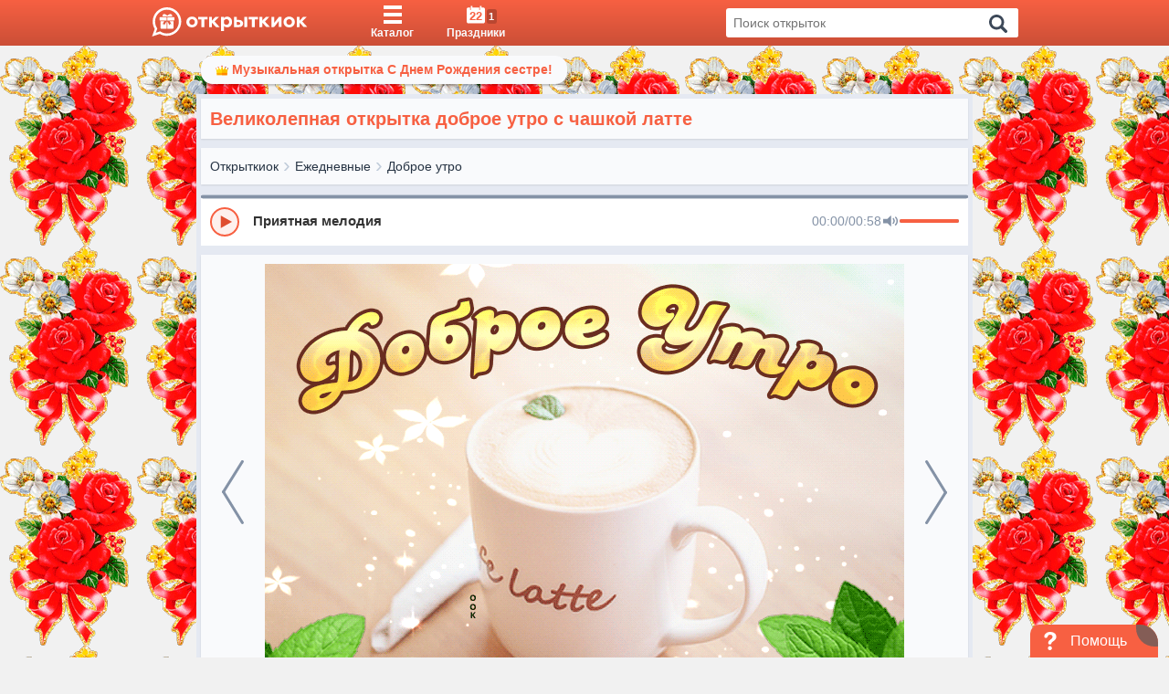

--- FILE ---
content_type: text/css
request_url: https://otkritkiok.ru/build/assets/app-3216acf9.css
body_size: 9535
content:
@charset "UTF-8";*,*:before,*:after{-webkit-box-sizing:border-box;box-sizing:border-box}@font-face{font-family:"Arial","Helvetica",sans-Serif}html,body{height:100%}body{overflow:auto}html{font-family:sans-serif;line-height:1.15;font-size:62.5%;-webkit-text-size-adjust:100%;-ms-text-size-adjust:100%;-ms-overflow-style:scrollbar;-webkit-tap-highlight-color:rgba(31,45,61,0)}@-ms-viewport{width:device-width}article,aside,figcaption,figure,footer,header,hgroup,main,nav,section{display:block}body{margin:0;font-family:"Arial","Helvetica",sans-Serif;font-size:1em;font-weight:400;line-height:1.5;color:#273444;text-align:left;background-color:#f1f1f1;display:block}[tabindex="-1"]:focus{outline:0!important}hr{-webkit-box-sizing:content-box;box-sizing:content-box;height:0;overflow:visible}h1,h2,h3,h4,h5,h6{margin-top:0;margin-bottom:.4rem}p{margin-top:0;margin-bottom:1rem}abbr[title],abbr[data-original-title]{text-decoration:underline;-webkit-text-decoration:underline dotted;text-decoration:underline dotted;cursor:help;border-bottom:0}address{margin-bottom:1rem;font-style:normal;line-height:inherit}ol,ul,dl{margin:0;padding:0;list-style:none}ol ol,ul ul,ol ul,ul ol{margin-bottom:0}dt{font-weight:700}dd{margin-bottom:.5rem;margin-left:0}blockquote{margin:0 0 1rem}dfn{font-style:italic}b,strong{font-weight:bolder}small{font-size:80%}sub,sup{position:relative;font-size:75%;line-height:0;vertical-align:baseline}sub{bottom:-.25em}sup{top:-.5em}a{color:#f76042;text-decoration:none;background-color:transparent}a:hover{color:#f53711;text-decoration:none}a:not([href]):not([tabindex]){color:inherit;text-decoration:none}a:not([href]):not([tabindex]):hover,a:not([href]):not([tabindex]):focus{color:inherit;text-decoration:none}a:not([href]):not([tabindex]):focus{outline:0}pre,code,kbd,samp{font-family:SFMono-Regular,Menlo,Monaco,Consolas,Liberation Mono,Courier New,monospace;font-size:1em}pre{margin-top:0;margin-bottom:1rem;overflow:auto;-ms-overflow-style:scrollbar}figure{margin:0 0 1rem}img{vertical-align:middle;border-style:none;max-width:100%}svg{overflow:hidden;vertical-align:middle}table{border-collapse:collapse}caption{padding-top:.75rem;padding-bottom:.75rem;color:#8492a6;text-align:left;caption-side:bottom}th{text-align:inherit}label{display:inline-block;margin-bottom:.5rem}button{border-radius:0}button:focus{outline:1px dotted;outline:5px auto -webkit-focus-ring-color}input,button,select,optgroup,textarea{margin:0;font-family:inherit;font-size:inherit;line-height:inherit}button,input{overflow:visible}button,select{text-transform:none}button,html [type=button],[type=reset],[type=submit]{-webkit-appearance:button}button::-moz-focus-inner,[type=button]::-moz-focus-inner,[type=reset]::-moz-focus-inner,[type=submit]::-moz-focus-inner{padding:0;border-style:none}input[type=radio],input[type=checkbox]{-webkit-box-sizing:border-box;box-sizing:border-box;padding:0}input[type=date],input[type=time],input[type=datetime-local],input[type=month]{-webkit-appearance:listbox}textarea{overflow:auto;resize:vertical}fieldset{min-width:0;padding:0;margin:0;border:0}legend{display:block;width:100%;max-width:100%;padding:0;margin-bottom:.5rem;font-size:1.5rem;line-height:inherit;color:inherit;white-space:normal}progress{vertical-align:baseline}[type=number]::-webkit-inner-spin-button,[type=number]::-webkit-outer-spin-button{height:auto}[type=search]{outline-offset:-2px;-webkit-appearance:none}[type=search]::-webkit-search-cancel-button,[type=search]::-webkit-search-decoration{-webkit-appearance:none}::-webkit-file-upload-button{font:inherit;-webkit-appearance:button}output{display:inline-block}summary{display:list-item;cursor:pointer}template{display:none}[hidden],.display__none{display:none!important}.display__inline{display:inline!important}.display__inline-block{display:inline-block!important}.display__block{display:block!important}.display__table{display:table!important}.display__table-row{display:table-row!important}.display__table-cell{display:table-cell!important}.display__flex{display:-webkit-box!important;display:-ms-flexbox!important;display:flex!important}.display__inline-flex{display:-webkit-inline-box!important;display:-ms-inline-flexbox!important;display:inline-flex!important}@media (min-width: 576px){.display__sm_none{display:none!important}.display__sm_inline{display:inline!important}.display__sm_inline-block{display:inline-block!important}.display__sm_block{display:block!important}.display__sm_table{display:table!important}.display__sm_table-row{display:table-row!important}.display__sm_table-cell{display:table-cell!important}.display__sm_flex{display:-webkit-box!important;display:-ms-flexbox!important;display:flex!important}.display__sm_inline-flex{display:-webkit-inline-box!important;display:-ms-inline-flexbox!important;display:inline-flex!important}}@media (min-width: 768px){.display__md_none{display:none!important}.display__md_inline{display:inline!important}.display__md_inline-block{display:inline-block!important}.display__md_block{display:block!important}.display__md_table{display:table!important}.display__md_table-row{display:table-row!important}.display__md_table-cell{display:table-cell!important}.display__md_flex{display:-webkit-box!important;display:-ms-flexbox!important;display:flex!important}.display__md_inline-flex{display:-webkit-inline-box!important;display:-ms-inline-flexbox!important;display:inline-flex!important}}@media (min-width: 992px){.display__lg_none{display:none!important}.display__lg_inline{display:inline!important}.display__lg_inline-block{display:inline-block!important}.display__lg_block{display:block!important}.display__lg_table{display:table!important}.display__lg_table-row{display:table-row!important}.display__lg_table-cell{display:table-cell!important}.display__lg_flex{display:-webkit-box!important;display:-ms-flexbox!important;display:flex!important}.display__lg_inline-flex{display:-webkit-inline-box!important;display:-ms-inline-flexbox!important;display:inline-flex!important}}@media (min-width: 1300px){.display__xl_none{display:none!important}.display__xl_inline{display:inline!important}.display__xl_inline-block{display:inline-block!important}.display__xl_block{display:block!important}.display__xl_table{display:table!important}.display__xl_table-row{display:table-row!important}.display__xl_table-cell{display:table-cell!important}.display__xl_flex{display:-webkit-box!important;display:-ms-flexbox!important;display:flex!important}.display__xl_inline-flex{display:-webkit-inline-box!important;display:-ms-inline-flexbox!important;display:inline-flex!important}}@media (min-width: 1600px){.display__xlg_none{display:none!important}.display__xlg_inline{display:inline!important}.display__xlg_inline-block{display:inline-block!important}.display__xlg_block{display:block!important}.display__xlg_table{display:table!important}.display__xlg_table-row{display:table-row!important}.display__xlg_table-cell{display:table-cell!important}.display__xlg_flex{display:-webkit-box!important;display:-ms-flexbox!important;display:flex!important}.display__xlg_inline-flex{display:-webkit-inline-box!important;display:-ms-inline-flexbox!important;display:inline-flex!important}}.caption{color:#3c4858;font-size:20px;font-size:2rem;font-weight:400;line-height:24px;margin:0}.caption_postcard-snippet{font-size:12px;font-size:1.2rem;font-weight:600;line-height:1.6rem;color:#5f6368}.link{text-decoration:none;color:#273444}.link:hover{color:#f76042;text-decoration:none}.link_theme_bright{color:#c0ccda;-webkit-transition:color .15s ease-in-out;transition:color .15s ease-in-out}.link_theme_bright:hover{color:#f9fafc}.link_active{color:#f76042;text-decoration:none}.divider{border:0;height:1px;margin:0}.divider_theme_silver{background-color:#8492a6}.label{padding:0 10px;border-radius:3px;background-color:#eff2f7;border:2px solid #D3DCE6;color:#273444;text-decoration:none;font-size:14px;font-size:1.4rem;-webkit-transition:background-color .3s,border-color .3s,color .3s;transition:background-color .3s,border-color .3s,color .3s}@media (max-width: 991.9px){.label{-webkit-transition:0s;transition:0s}}.label:hover{background-color:#fef0ed;border-color:#f76042;color:#273444}@media (max-width: 991.9px){.label:hover{background-color:#eff2f7;border:2px solid #D3DCE6}}.label_stillBtn{-webkit-transition:background-color 0s,color .3s,border-color 0s;transition:background-color 0s,color .3s,border-color 0s;cursor:pointer;display:-webkit-box;display:-ms-flexbox;display:flex;-webkit-box-align:center;-ms-flex-align:center;align-items:center}.label_stillBtn:hover{-webkit-transition:background-color .3s,border-color .3s;transition:background-color .3s,border-color .3s}.label_margin{margin:10px 2px 0}.label.label_active{background-color:#f9fafc;border-color:#f76042;color:#f76042}.paragraph{font-size:14px;font-size:1.4rem}.paragraph p,.paragraph *{font-size:14px;font-size:1.4rem;margin:0 0 10px;line-height:1.5}.paragraph p:nth-last-of-type(1),.paragraph *:nth-last-of-type(1){margin:0}.paragraph.innerHTML p{white-space:pre-wrap}.text-align_left,.text-align_center{text-align:center}.text-align_right{text-align:right}.layoutPage{display:-webkit-box;display:-ms-flexbox;display:flex;-webkit-box-orient:vertical;-webkit-box-direction:normal;-ms-flex-direction:column;flex-direction:column;height:100%;max-height:9999999px}.layoutPage_top{-webkit-box-flex:1;-ms-flex:1 0 auto;flex:1 0 auto;position:relative}.layout_withBanner{padding-top:75px}@media only screen and (max-width: 320px){.layout_withBanner{padding-top:81px}}.container_wrapper{background-color:#e5e9f2;padding:10px;display:block}.container.container_small{max-width:850px;padding:5px}.grid_two-col .grid__col{width:calc(100% - 305px);height:100%}@media (max-width: 991.9px){.grid_two-col .grid__col{width:100%}}.grid_two-col .grid__col.inner-box_position{padding:10px}.grid_two-col .grid__col.grid__col_fixed{width:305px;-webkit-box-flex:0;-ms-flex:0 1 auto;flex:0 1 auto}@media (max-width: 991.9px){.grid_two-col .grid__col.grid__col_fixed{width:100%}}.grid.inner-box_position{padding:10px 4px;margin:0 0 10px}.grid .inner-box_position .grid__col{padding:0 5px}.inner-box{width:100%;text-align:center;background:#F9FAFC;-webkit-box-shadow:0 1px 2px rgba(0,0,0,.1);box-shadow:0 1px 2px #0000001a}.inner-box_position{padding:10px;margin:0 0 10px}.overflowHidden{overflow:hidden}.overflowHiddenBody{overflow:hidden;top:0;bottom:0;left:0;right:0;position:fixed}.ellipsis{text-overflow:ellipsis;white-space:nowrap;overflow:hidden;display:block}.invisible{opacity:0;visibility:hidden}.onlyMobileVisible{opacity:0;visibility:hidden;height:0;overflow:hidden;display:block}@media (max-width: 991.9px){.onlyMobileVisible{opacity:1;visibility:visible;height:auto;overflow:visible}}.desktopHidden{display:none}@media (max-width: 991.9px){.desktopHidden{display:block}}@media (max-width: 991.9px){.mobileHidden{display:none!important}}.videoWrapper{position:relative;padding-bottom:56.25%;padding-top:25px;height:0}.videoWrapper iframe{position:absolute;top:0;left:0;width:100%;height:100%}.hidden{display:none}.position_relative{position:relative}.advertisment{display:block;text-align:center;position:relative;background:#F9FAFC;min-height:100px}.advertisment_margin{margin-bottom:10px}.advertisment.small{min-height:90px}@-webkit-keyframes loading-spin{0%{-webkit-transform:rotate(0deg);transform:rotate(0)}to{-webkit-transform:rotate(1turn);transform:rotate(1turn)}}@keyframes loading-spin{0%{-webkit-transform:rotate(0deg);transform:rotate(0)}to{-webkit-transform:rotate(1turn);transform:rotate(1turn)}}@-webkit-keyframes rubberBand{0%{-webkit-transform:scale3d(1,1,1);transform:scaleZ(1)}30%{-webkit-transform:scale3d(1.05,.75,1);transform:scale3d(1.05,.75,1)}40%{-webkit-transform:scale3d(.75,1.05,1);transform:scale3d(.75,1.05,1)}50%{-webkit-transform:scale3d(1.05,.85,1);transform:scale3d(1.05,.85,1)}65%{-webkit-transform:scale3d(.95,1.05,1);transform:scale3d(.95,1.05,1)}75%{-webkit-transform:scale3d(1.05,.95,1);transform:scale3d(1.05,.95,1)}to{-webkit-transform:scale3d(1,1,1);transform:scaleZ(1)}}@keyframes rubberBand{0%{-webkit-transform:scale3d(1,1,1);transform:scaleZ(1)}30%{-webkit-transform:scale3d(1.05,.75,1);transform:scale3d(1.05,.75,1)}40%{-webkit-transform:scale3d(.75,1.05,1);transform:scale3d(.75,1.05,1)}50%{-webkit-transform:scale3d(1.05,.85,1);transform:scale3d(1.05,.85,1)}65%{-webkit-transform:scale3d(.95,1.05,1);transform:scale3d(.95,1.05,1)}75%{-webkit-transform:scale3d(1.05,.95,1);transform:scale3d(1.05,.95,1)}to{-webkit-transform:scale3d(1,1,1);transform:scaleZ(1)}}.preloaded{position:relative;background:#E5E9F2;overflow:hidden;z-index:20}.preloaded:after{content:"";width:100%;height:100%;position:absolute;top:0;left:0;-webkit-animation:loading 3s ease-in-out infinite forwards;animation:loading 3s ease-in-out infinite forwards}.preloaded.circle:before{content:"";border:5px solid #D3DCE6;border-top:5px solid #f76042;border-radius:50%;width:40px;height:40px;position:absolute;z-index:4;top:calc(50% - 20px);left:calc(50% - 20px);-webkit-animation:loading-spin 1s linear infinite;animation:loading-spin 1s linear infinite}.gradient,.preloaded:after{background:-webkit-gradient(linear,left top,right top,from(rgba(249,250,252,0)),color-stop(50%,rgb(249,250,252)),to(rgba(249,250,252,0)));background:linear-gradient(to right,rgba(249,250,252,0) 0%,rgb(249,250,252) 50%,rgba(249,250,252,0) 100%)}@-webkit-keyframes loading{0%{-webkit-transform:translateX(-100%);transform:translate(-100%)}to{-webkit-transform:translateX(100%);transform:translate(100%)}}@keyframes loading{0%{-webkit-transform:translateX(-100%);transform:translate(-100%)}to{-webkit-transform:translateX(100%);transform:translate(100%)}}.preloadeWrap{width:100%;padding:5px;background:#F9FAFC;margin-bottom:10px}.preloadeWrap.center{display:-webkit-box;display:-ms-flexbox;display:flex;-webkit-box-pack:center;-ms-flex-pack:center;justify-content:center}.preloaderText{display:block;height:25px;margin:2px 0}.preloaderText.center{margin:2px auto}.preloaderText.full{width:100%}.preloaderText.big{width:90%}.preloaderText.medium{width:60%}.preloaderText.small{width:40%}.preloaderText.xSmall{width:20%;min-width:70px;max-width:100%}.preloaderText.xHeight{height:16px}.imagePreloader{position:absolute;top:-5px;left:0;bottom:-5px;right:0;margin-bottom:0;z-index:9}.preloadLoading{padding:10px;margin-top:-20px;opacity:0;visibility:hidden;height:0}.componentIsLoading{height:0;opacity:0;overflow:hidden;visibility:hidden;position:absolute;max-width:100%;color:#273444}.rules h2{font-size:16px;font-size:1.6rem}.rules.paragraph p:nth-last-of-type(1),.rules.paragraph *:nth-last-of-type(1){margin:0 0 1rem}.rules__numberedList{list-style-type:none;counter-reset:item;margin:0;padding:0}.rules__numberedList_order li{margin:0}.rules__numberedList_order li:before{content:counters(item,".") " "}.rules__numberedList ul li:before{content:"•"}.rules__numberedList li{display:table;counter-increment:item;margin-bottom:1rem}.rules__numberedList li .rules__numberedList li:last-child{margin:0}.rules__numberedList li:before{display:table-cell;padding-right:1rem}.container{width:100%;position:relative;padding:10px 13px;margin-right:auto;margin-left:auto}@media (min-width: 768px){.container{max-width:730px}}@media (min-width: 992px){.container{max-width:950px}}@media (min-width: 1300px){.container{max-width:1230px}}.grid{-webkit-box-sizing:border-box;box-sizing:border-box;display:-ms-flexbox;display:-webkit-box;display:flex;-ms-flex:0 1 auto;-webkit-box-flex:0;flex:0 1 auto;-ms-flex-direction:row;-webkit-box-orient:horizontal;-webkit-box-direction:normal;flex-direction:row;-ms-flex-wrap:wrap;flex-wrap:wrap;margin:0 -.8rem}.grid_gutter_none{margin:0}.grid_gutter_none>.grid__col{padding:0}.grid_gutter_medium{margin:0 -1.6rem}.grid_gutter_medium>.grid__col{padding:0 1.6rem}.grid_gutter_large{margin:0 -2.4rem}.grid_gutter_large>.grid__col{padding:0 2.4rem}.grid_gap_small>.grid__col{margin-bottom:.8rem}.grid_gap_medium>.grid__col{margin-bottom:1.6rem}.grid_gap_large>.grid__col{margin-bottom:2.4rem}.grid_start{-webkit-box-pack:start;-ms-flex-pack:start;justify-content:flex-start}.grid_center{-webkit-box-pack:center;-ms-flex-pack:center;justify-content:center}.grid_end{-webkit-box-pack:end;-ms-flex-pack:end;justify-content:flex-end}.grid_around{-ms-flex-pack:distribute;justify-content:space-around}.grid_between{-webkit-box-pack:justify;-ms-flex-pack:justify;justify-content:space-between}.grid_col_1>.grid__col{-ms-flex-preferred-size:100%;flex-basis:100%;max-width:100%}.grid_col_2>.grid__col{-ms-flex-preferred-size:50%;flex-basis:50%;max-width:50%}.grid_col_3>.grid__col{-ms-flex-preferred-size:33.3333333333%;flex-basis:33.3333333333%;max-width:33.3333333333%}.grid_col_4>.grid__col{-ms-flex-preferred-size:25%;flex-basis:25%;max-width:25%}.grid_col_5>.grid__col{-ms-flex-preferred-size:20%;flex-basis:20%;max-width:20%}.grid_col_6>.grid__col{-ms-flex-preferred-size:16.6666666667%;flex-basis:16.6666666667%;max-width:16.6666666667%}.grid_col_7>.grid__col{-ms-flex-preferred-size:14.2857142857%;flex-basis:14.2857142857%;max-width:14.2857142857%}.grid_col_8>.grid__col{-ms-flex-preferred-size:12.5%;flex-basis:12.5%;max-width:12.5%}.grid_col_9>.grid__col{-ms-flex-preferred-size:11.1111111111%;flex-basis:11.1111111111%;max-width:11.1111111111%}.grid_col_10>.grid__col{-ms-flex-preferred-size:10%;flex-basis:10%;max-width:10%}.grid_col_11>.grid__col{-ms-flex-preferred-size:9.0909090909%;flex-basis:9.0909090909%;max-width:9.0909090909%}.grid_col_12>.grid__col{-ms-flex-preferred-size:8.3333333333%;flex-basis:8.3333333333%;max-width:8.3333333333%}@media (min-width: 576px){.grid_col_sm_1>.grid__col{-ms-flex-preferred-size:100%;flex-basis:100%;max-width:100%}.grid_col_sm_2>.grid__col{-ms-flex-preferred-size:50%;flex-basis:50%;max-width:50%}.grid_col_sm_3>.grid__col{-ms-flex-preferred-size:33.3333333333%;flex-basis:33.3333333333%;max-width:33.3333333333%}.grid_col_sm_4>.grid__col{-ms-flex-preferred-size:25%;flex-basis:25%;max-width:25%}.grid_col_sm_5>.grid__col{-ms-flex-preferred-size:20%;flex-basis:20%;max-width:20%}.grid_col_sm_6>.grid__col{-ms-flex-preferred-size:16.6666666667%;flex-basis:16.6666666667%;max-width:16.6666666667%}.grid_col_sm_7>.grid__col{-ms-flex-preferred-size:14.2857142857%;flex-basis:14.2857142857%;max-width:14.2857142857%}.grid_col_sm_8>.grid__col{-ms-flex-preferred-size:12.5%;flex-basis:12.5%;max-width:12.5%}.grid_col_sm_9>.grid__col{-ms-flex-preferred-size:11.1111111111%;flex-basis:11.1111111111%;max-width:11.1111111111%}.grid_col_sm_10>.grid__col{-ms-flex-preferred-size:10%;flex-basis:10%;max-width:10%}.grid_col_sm_11>.grid__col{-ms-flex-preferred-size:9.0909090909%;flex-basis:9.0909090909%;max-width:9.0909090909%}.grid_col_sm_12>.grid__col{-ms-flex-preferred-size:8.3333333333%;flex-basis:8.3333333333%;max-width:8.3333333333%}}@media (min-width: 768px){.grid_col_md_1>.grid__col{-ms-flex-preferred-size:100%;flex-basis:100%;max-width:100%}.grid_col_md_2>.grid__col{-ms-flex-preferred-size:50%;flex-basis:50%;max-width:50%}.grid_col_md_3>.grid__col{-ms-flex-preferred-size:33.3333333333%;flex-basis:33.3333333333%;max-width:33.3333333333%}.grid_col_md_4>.grid__col{-ms-flex-preferred-size:25%;flex-basis:25%;max-width:25%}.grid_col_md_5>.grid__col{-ms-flex-preferred-size:20%;flex-basis:20%;max-width:20%}.grid_col_md_6>.grid__col{-ms-flex-preferred-size:16.6666666667%;flex-basis:16.6666666667%;max-width:16.6666666667%}.grid_col_md_7>.grid__col{-ms-flex-preferred-size:14.2857142857%;flex-basis:14.2857142857%;max-width:14.2857142857%}.grid_col_md_8>.grid__col{-ms-flex-preferred-size:12.5%;flex-basis:12.5%;max-width:12.5%}.grid_col_md_9>.grid__col{-ms-flex-preferred-size:11.1111111111%;flex-basis:11.1111111111%;max-width:11.1111111111%}.grid_col_md_10>.grid__col{-ms-flex-preferred-size:10%;flex-basis:10%;max-width:10%}.grid_col_md_11>.grid__col{-ms-flex-preferred-size:9.0909090909%;flex-basis:9.0909090909%;max-width:9.0909090909%}.grid_col_md_12>.grid__col{-ms-flex-preferred-size:8.3333333333%;flex-basis:8.3333333333%;max-width:8.3333333333%}}@media (min-width: 992px){.grid_col_lg_1>.grid__col{-ms-flex-preferred-size:100%;flex-basis:100%;max-width:100%}.grid_col_lg_2>.grid__col{-ms-flex-preferred-size:50%;flex-basis:50%;max-width:50%}.grid_col_lg_3>.grid__col{-ms-flex-preferred-size:33.3333333333%;flex-basis:33.3333333333%;max-width:33.3333333333%}.grid_col_lg_4>.grid__col{-ms-flex-preferred-size:25%;flex-basis:25%;max-width:25%}.grid_col_lg_5>.grid__col{-ms-flex-preferred-size:20%;flex-basis:20%;max-width:20%}.grid_col_lg_6>.grid__col{-ms-flex-preferred-size:16.6666666667%;flex-basis:16.6666666667%;max-width:16.6666666667%}.grid_col_lg_7>.grid__col{-ms-flex-preferred-size:14.2857142857%;flex-basis:14.2857142857%;max-width:14.2857142857%}.grid_col_lg_8>.grid__col{-ms-flex-preferred-size:12.5%;flex-basis:12.5%;max-width:12.5%}.grid_col_lg_9>.grid__col{-ms-flex-preferred-size:11.1111111111%;flex-basis:11.1111111111%;max-width:11.1111111111%}.grid_col_lg_10>.grid__col{-ms-flex-preferred-size:10%;flex-basis:10%;max-width:10%}.grid_col_lg_11>.grid__col{-ms-flex-preferred-size:9.0909090909%;flex-basis:9.0909090909%;max-width:9.0909090909%}.grid_col_lg_12>.grid__col{-ms-flex-preferred-size:8.3333333333%;flex-basis:8.3333333333%;max-width:8.3333333333%}}@media (min-width: 1300px){.grid_col_xl_1>.grid__col{-ms-flex-preferred-size:100%;flex-basis:100%;max-width:100%}.grid_col_xl_2>.grid__col{-ms-flex-preferred-size:50%;flex-basis:50%;max-width:50%}.grid_col_xl_3>.grid__col{-ms-flex-preferred-size:33.3333333333%;flex-basis:33.3333333333%;max-width:33.3333333333%}.grid_col_xl_4>.grid__col{-ms-flex-preferred-size:25%;flex-basis:25%;max-width:25%}.grid_col_xl_5>.grid__col{-ms-flex-preferred-size:20%;flex-basis:20%;max-width:20%}.grid_col_xl_6>.grid__col{-ms-flex-preferred-size:16.6666666667%;flex-basis:16.6666666667%;max-width:16.6666666667%}.grid_col_xl_7>.grid__col{-ms-flex-preferred-size:14.2857142857%;flex-basis:14.2857142857%;max-width:14.2857142857%}.grid_col_xl_8>.grid__col{-ms-flex-preferred-size:12.5%;flex-basis:12.5%;max-width:12.5%}.grid_col_xl_9>.grid__col{-ms-flex-preferred-size:11.1111111111%;flex-basis:11.1111111111%;max-width:11.1111111111%}.grid_col_xl_10>.grid__col{-ms-flex-preferred-size:10%;flex-basis:10%;max-width:10%}.grid_col_xl_11>.grid__col{-ms-flex-preferred-size:9.0909090909%;flex-basis:9.0909090909%;max-width:9.0909090909%}.grid_col_xl_12>.grid__col{-ms-flex-preferred-size:8.3333333333%;flex-basis:8.3333333333%;max-width:8.3333333333%}}@media (min-width: 1600px){.grid_col_xlg_1>.grid__col{-ms-flex-preferred-size:100%;flex-basis:100%;max-width:100%}.grid_col_xlg_2>.grid__col{-ms-flex-preferred-size:50%;flex-basis:50%;max-width:50%}.grid_col_xlg_3>.grid__col{-ms-flex-preferred-size:33.3333333333%;flex-basis:33.3333333333%;max-width:33.3333333333%}.grid_col_xlg_4>.grid__col{-ms-flex-preferred-size:25%;flex-basis:25%;max-width:25%}.grid_col_xlg_5>.grid__col{-ms-flex-preferred-size:20%;flex-basis:20%;max-width:20%}.grid_col_xlg_6>.grid__col{-ms-flex-preferred-size:16.6666666667%;flex-basis:16.6666666667%;max-width:16.6666666667%}.grid_col_xlg_7>.grid__col{-ms-flex-preferred-size:14.2857142857%;flex-basis:14.2857142857%;max-width:14.2857142857%}.grid_col_xlg_8>.grid__col{-ms-flex-preferred-size:12.5%;flex-basis:12.5%;max-width:12.5%}.grid_col_xlg_9>.grid__col{-ms-flex-preferred-size:11.1111111111%;flex-basis:11.1111111111%;max-width:11.1111111111%}.grid_col_xlg_10>.grid__col{-ms-flex-preferred-size:10%;flex-basis:10%;max-width:10%}.grid_col_xlg_11>.grid__col{-ms-flex-preferred-size:9.0909090909%;flex-basis:9.0909090909%;max-width:9.0909090909%}.grid_col_xlg_12>.grid__col{-ms-flex-preferred-size:8.3333333333%;flex-basis:8.3333333333%;max-width:8.3333333333%}}.grid__col{-webkit-box-sizing:border-box;box-sizing:border-box;-ms-flex:0 0 auto;flex:0 0 auto;-ms-flex-positive:1;-webkit-box-flex:1;flex-grow:1;-ms-flex-preferred-size:0;flex-basis:0;max-width:100%;min-width:0;padding:0 5px}.grid__col_align_top{-webkit-align-self:flex-start;-ms-flex-item-align:start;align-self:flex-start}.grid__col_align_bottom{-ms-flex-item-align:end;align-self:flex-end}.grid__col_align_middle{-webkit-align-self:center;-ms-flex-item-align:center;align-self:center}.grid__col_top{-webkit-box-pack:start!important;-ms-flex-pack:start!important;justify-content:flex-start!important;-webkit-box-orient:vertical;-webkit-box-direction:normal;-ms-flex-direction:column;flex-direction:column}.grid__col_bottom{-webkit-box-pack:end!important;-ms-flex-pack:end!important;justify-content:flex-end!important;-webkit-box-orient:vertical;-webkit-box-direction:normal;-ms-flex-direction:column;flex-direction:column;display:-webkit-box;display:-ms-flexbox;display:flex}.grid__col_middle{-webkit-box-pack:center;-ms-flex-pack:center;justify-content:center;-webkit-box-orient:vertical;-webkit-box-direction:normal;-ms-flex-direction:column;flex-direction:column;display:-webkit-box;display:-ms-flexbox;display:flex}.grid__col_first{-webkit-box-ordinal-group:0;-ms-flex-order:-1;order:-1}.grid__col_last{-webkit-box-ordinal-group:2;-ms-flex-order:1;order:1}.grid__col_reverse{-webkit-box-orient:horizontal;-webkit-box-direction:reverse;-ms-flex-direction:row-reverse;flex-direction:row-reverse}.grid__col_fixed{-webkit-box-flex:initial;-ms-flex:initial;flex:initial}.grid__col_grow_2{-webkit-box-flex:2;-ms-flex-positive:2;flex-grow:2}.grid__col_grow_3{-webkit-box-flex:3;-ms-flex-positive:3;flex-grow:3}.grid__col_grow_4{-webkit-box-flex:4;-ms-flex-positive:4;flex-grow:4}.grid__col_grow_5{-webkit-box-flex:5;-ms-flex-positive:5;flex-grow:5}.grid__col_grow_6{-webkit-box-flex:6;-ms-flex-positive:6;flex-grow:6}.grid__col_grow_7{-webkit-box-flex:7;-ms-flex-positive:7;flex-grow:7}.grid__col_grow_8{-webkit-box-flex:8;-ms-flex-positive:8;flex-grow:8}.grid__col_grow_9{-webkit-box-flex:9;-ms-flex-positive:9;flex-grow:9}.grid__col_grow_10{-webkit-box-flex:10;-ms-flex-positive:10;flex-grow:10}.grid__col_grow_11{-webkit-box-flex:11;-ms-flex-positive:11;flex-grow:11}.grid__col_1{-webkit-box-flex:0;-ms-flex:0 0 8.3333333333%;flex:0 0 8.3333333333%;max-width:8.3333333333%}.grid__col_2{-webkit-box-flex:0;-ms-flex:0 0 16.6666666667%;flex:0 0 16.6666666667%;max-width:16.6666666667%}.grid__col_3{-webkit-box-flex:0;-ms-flex:0 0 25%;flex:0 0 25%;max-width:25%}.grid__col_4{-webkit-box-flex:0;-ms-flex:0 0 33.3333333333%;flex:0 0 33.3333333333%;max-width:33.3333333333%}.grid__col_5{-webkit-box-flex:0;-ms-flex:0 0 41.6666666667%;flex:0 0 41.6666666667%;max-width:41.6666666667%}.grid__col_6{-webkit-box-flex:0;-ms-flex:0 0 50%;flex:0 0 50%;max-width:50%}.grid__col_7{-webkit-box-flex:0;-ms-flex:0 0 58.3333333333%;flex:0 0 58.3333333333%;max-width:58.3333333333%}.grid__col_8{-webkit-box-flex:0;-ms-flex:0 0 66.6666666667%;flex:0 0 66.6666666667%;max-width:66.6666666667%}.grid__col_9{-webkit-box-flex:0;-ms-flex:0 0 75%;flex:0 0 75%;max-width:75%}.grid__col_10{-webkit-box-flex:0;-ms-flex:0 0 83.3333333333%;flex:0 0 83.3333333333%;max-width:83.3333333333%}.grid__col_11{-webkit-box-flex:0;-ms-flex:0 0 91.6666666667%;flex:0 0 91.6666666667%;max-width:91.6666666667%}.grid__col_12{-webkit-box-flex:0;-ms-flex:0 0 100%;flex:0 0 100%;max-width:100%}@media (min-width: 576px){.grid__col_sm_1{-webkit-box-flex:0;-ms-flex:0 0 8.3333333333%;flex:0 0 8.3333333333%;max-width:8.3333333333%}.grid__col_sm_2{-webkit-box-flex:0;-ms-flex:0 0 16.6666666667%;flex:0 0 16.6666666667%;max-width:16.6666666667%}.grid__col_sm_3{-webkit-box-flex:0;-ms-flex:0 0 25%;flex:0 0 25%;max-width:25%}.grid__col_sm_4{-webkit-box-flex:0;-ms-flex:0 0 33.3333333333%;flex:0 0 33.3333333333%;max-width:33.3333333333%}.grid__col_sm_5{-webkit-box-flex:0;-ms-flex:0 0 41.6666666667%;flex:0 0 41.6666666667%;max-width:41.6666666667%}.grid__col_sm_6{-webkit-box-flex:0;-ms-flex:0 0 50%;flex:0 0 50%;max-width:50%}.grid__col_sm_7{-webkit-box-flex:0;-ms-flex:0 0 58.3333333333%;flex:0 0 58.3333333333%;max-width:58.3333333333%}.grid__col_sm_8{-webkit-box-flex:0;-ms-flex:0 0 66.6666666667%;flex:0 0 66.6666666667%;max-width:66.6666666667%}.grid__col_sm_9{-webkit-box-flex:0;-ms-flex:0 0 75%;flex:0 0 75%;max-width:75%}.grid__col_sm_10{-webkit-box-flex:0;-ms-flex:0 0 83.3333333333%;flex:0 0 83.3333333333%;max-width:83.3333333333%}.grid__col_sm_11{-webkit-box-flex:0;-ms-flex:0 0 91.6666666667%;flex:0 0 91.6666666667%;max-width:91.6666666667%}.grid__col_sm_12{-webkit-box-flex:0;-ms-flex:0 0 100%;flex:0 0 100%;max-width:100%}}@media (min-width: 768px){.grid__col_md_1{-webkit-box-flex:0;-ms-flex:0 0 8.3333333333%;flex:0 0 8.3333333333%;max-width:8.3333333333%}.grid__col_md_2{-webkit-box-flex:0;-ms-flex:0 0 16.6666666667%;flex:0 0 16.6666666667%;max-width:16.6666666667%}.grid__col_md_3{-webkit-box-flex:0;-ms-flex:0 0 25%;flex:0 0 25%;max-width:25%}.grid__col_md_4{-webkit-box-flex:0;-ms-flex:0 0 33.3333333333%;flex:0 0 33.3333333333%;max-width:33.3333333333%}.grid__col_md_5{-webkit-box-flex:0;-ms-flex:0 0 41.6666666667%;flex:0 0 41.6666666667%;max-width:41.6666666667%}.grid__col_md_6{-webkit-box-flex:0;-ms-flex:0 0 50%;flex:0 0 50%;max-width:50%}.grid__col_md_7{-webkit-box-flex:0;-ms-flex:0 0 58.3333333333%;flex:0 0 58.3333333333%;max-width:58.3333333333%}.grid__col_md_8{-webkit-box-flex:0;-ms-flex:0 0 66.6666666667%;flex:0 0 66.6666666667%;max-width:66.6666666667%}.grid__col_md_9{-webkit-box-flex:0;-ms-flex:0 0 75%;flex:0 0 75%;max-width:75%}.grid__col_md_10{-webkit-box-flex:0;-ms-flex:0 0 83.3333333333%;flex:0 0 83.3333333333%;max-width:83.3333333333%}.grid__col_md_11{-webkit-box-flex:0;-ms-flex:0 0 91.6666666667%;flex:0 0 91.6666666667%;max-width:91.6666666667%}.grid__col_md_12{-webkit-box-flex:0;-ms-flex:0 0 100%;flex:0 0 100%;max-width:100%}}@media (min-width: 992px){.grid__col_lg_1{-webkit-box-flex:0;-ms-flex:0 0 8.3333333333%;flex:0 0 8.3333333333%;max-width:8.3333333333%}.grid__col_lg_2{-webkit-box-flex:0;-ms-flex:0 0 16.6666666667%;flex:0 0 16.6666666667%;max-width:16.6666666667%}.grid__col_lg_3{-webkit-box-flex:0;-ms-flex:0 0 25%;flex:0 0 25%;max-width:25%}.grid__col_lg_4{-webkit-box-flex:0;-ms-flex:0 0 33.3333333333%;flex:0 0 33.3333333333%;max-width:33.3333333333%}.grid__col_lg_5{-webkit-box-flex:0;-ms-flex:0 0 41.6666666667%;flex:0 0 41.6666666667%;max-width:41.6666666667%}.grid__col_lg_6{-webkit-box-flex:0;-ms-flex:0 0 50%;flex:0 0 50%;max-width:50%}.grid__col_lg_7{-webkit-box-flex:0;-ms-flex:0 0 58.3333333333%;flex:0 0 58.3333333333%;max-width:58.3333333333%}.grid__col_lg_8{-webkit-box-flex:0;-ms-flex:0 0 66.6666666667%;flex:0 0 66.6666666667%;max-width:66.6666666667%}.grid__col_lg_9{-webkit-box-flex:0;-ms-flex:0 0 75%;flex:0 0 75%;max-width:75%}.grid__col_lg_10{-webkit-box-flex:0;-ms-flex:0 0 83.3333333333%;flex:0 0 83.3333333333%;max-width:83.3333333333%}.grid__col_lg_11{-webkit-box-flex:0;-ms-flex:0 0 91.6666666667%;flex:0 0 91.6666666667%;max-width:91.6666666667%}.grid__col_lg_12{-webkit-box-flex:0;-ms-flex:0 0 100%;flex:0 0 100%;max-width:100%}}@media (min-width: 1300px){.grid__col_xl_1{-webkit-box-flex:0;-ms-flex:0 0 8.3333333333%;flex:0 0 8.3333333333%;max-width:8.3333333333%}.grid__col_xl_2{-webkit-box-flex:0;-ms-flex:0 0 16.6666666667%;flex:0 0 16.6666666667%;max-width:16.6666666667%}.grid__col_xl_3{-webkit-box-flex:0;-ms-flex:0 0 25%;flex:0 0 25%;max-width:25%}.grid__col_xl_4{-webkit-box-flex:0;-ms-flex:0 0 33.3333333333%;flex:0 0 33.3333333333%;max-width:33.3333333333%}.grid__col_xl_5{-webkit-box-flex:0;-ms-flex:0 0 41.6666666667%;flex:0 0 41.6666666667%;max-width:41.6666666667%}.grid__col_xl_6{-webkit-box-flex:0;-ms-flex:0 0 50%;flex:0 0 50%;max-width:50%}.grid__col_xl_7{-webkit-box-flex:0;-ms-flex:0 0 58.3333333333%;flex:0 0 58.3333333333%;max-width:58.3333333333%}.grid__col_xl_8{-webkit-box-flex:0;-ms-flex:0 0 66.6666666667%;flex:0 0 66.6666666667%;max-width:66.6666666667%}.grid__col_xl_9{-webkit-box-flex:0;-ms-flex:0 0 75%;flex:0 0 75%;max-width:75%}.grid__col_xl_10{-webkit-box-flex:0;-ms-flex:0 0 83.3333333333%;flex:0 0 83.3333333333%;max-width:83.3333333333%}.grid__col_xl_11{-webkit-box-flex:0;-ms-flex:0 0 91.6666666667%;flex:0 0 91.6666666667%;max-width:91.6666666667%}.grid__col_xl_12{-webkit-box-flex:0;-ms-flex:0 0 100%;flex:0 0 100%;max-width:100%}}@media (min-width: 1600px){.grid__col_xlg_1{-webkit-box-flex:0;-ms-flex:0 0 8.3333333333%;flex:0 0 8.3333333333%;max-width:8.3333333333%}.grid__col_xlg_2{-webkit-box-flex:0;-ms-flex:0 0 16.6666666667%;flex:0 0 16.6666666667%;max-width:16.6666666667%}.grid__col_xlg_3{-webkit-box-flex:0;-ms-flex:0 0 25%;flex:0 0 25%;max-width:25%}.grid__col_xlg_4{-webkit-box-flex:0;-ms-flex:0 0 33.3333333333%;flex:0 0 33.3333333333%;max-width:33.3333333333%}.grid__col_xlg_5{-webkit-box-flex:0;-ms-flex:0 0 41.6666666667%;flex:0 0 41.6666666667%;max-width:41.6666666667%}.grid__col_xlg_6{-webkit-box-flex:0;-ms-flex:0 0 50%;flex:0 0 50%;max-width:50%}.grid__col_xlg_7{-webkit-box-flex:0;-ms-flex:0 0 58.3333333333%;flex:0 0 58.3333333333%;max-width:58.3333333333%}.grid__col_xlg_8{-webkit-box-flex:0;-ms-flex:0 0 66.6666666667%;flex:0 0 66.6666666667%;max-width:66.6666666667%}.grid__col_xlg_9{-webkit-box-flex:0;-ms-flex:0 0 75%;flex:0 0 75%;max-width:75%}.grid__col_xlg_10{-webkit-box-flex:0;-ms-flex:0 0 83.3333333333%;flex:0 0 83.3333333333%;max-width:83.3333333333%}.grid__col_xlg_11{-webkit-box-flex:0;-ms-flex:0 0 91.6666666667%;flex:0 0 91.6666666667%;max-width:91.6666666667%}.grid__col_xlg_12{-webkit-box-flex:0;-ms-flex:0 0 100%;flex:0 0 100%;max-width:100%}}@media (min-width: 768px) and (max-width: 1299.9px){.grid_col_lg_4>.grid__col{-ms-flex-preferred-size:33.3333%;flex-basis:33.3333%;max-width:33.3333%}}.footer{display:block;background:#3C4858;padding:6px 0;-webkit-box-flex:0;-ms-flex:0 0 auto;flex:0 0 auto}.footer_position{margin-top:20px}.footer__logo{width:170px;height:32px;fill:#fff}@media (max-width: 575.9px){.footer__logo{display:block;margin:0 auto}}.footer__logo_font{font-size:0}.footer__navigation_right{text-align:right;float:right}.footer__navigation_position{padding-top:1rem}@media (max-width: 575.9px){.footer__navigation_position{padding-top:1.6rem}}@media (max-width: 575.9px){.footer__navigation{float:none;text-align:center}}.footer__link{font-size:13px;font-size:1.3rem}.footer__link:not(:first-child){margin-left:1.6rem}.footer__copyright{border-top:1px solid rgba(132,146,166,.5);margin-top:16px;padding-top:16px;font-size:12px;font-size:1.2rem;text-align:center;color:#c0ccda;letter-spacing:.05rem}@media (max-width: 575.9px){.footer__copyright{font-size:11px;font-size:1.1rem;letter-spacing:0}}.header{background-color:#f76042;width:100%;padding:0;height:auto;position:relative;background:-webkit-gradient(linear,left top,left bottom,color-stop(0,#f76042),to(#cb4f37));background:linear-gradient(180deg,#f76042 0,#cb4f37)}.header_position{margin-bottom:10px}.header__inner{display:-webkit-box;display:-ms-flexbox;display:flex;-webkit-box-align:center;-ms-flex-align:center;align-items:center}.header .container{padding:0}.header__logo{padding:6px 0 8px;font-size:0}.header__logo .logo-mob{display:none;width:30px;height:30px;margin-left:15px;fill:#fff}@media (max-width: 575.9px){.header__logo .logo{display:none}.header__logo .logo-mob{display:block}}.navigation{display:-webkit-box;display:-ms-flexbox;display:flex;-webkit-box-flex:1;-ms-flex-positive:1;flex-grow:1}.navigation_position{padding-left:50px}@media (max-width: 575.9px){.navigation_position{padding-left:4px}}.navigation__list{display:-webkit-box;display:-ms-flexbox;display:flex;width:100%}.navigation__link{display:-webkit-inline-box;display:-ms-inline-flexbox;display:inline-flex;-webkit-transition:background-color .3s ease-in-out;transition:background-color .3s ease-in-out;position:relative}.navigation__link:hover{background:-webkit-gradient(linear,left top,left bottom,color-stop(0,#df4d2f),to(#c14932));background:linear-gradient(180deg,#df4d2f 0,#c14932)}.navigation__content{width:100%;display:-webkit-inline-box;display:-ms-inline-flexbox;display:inline-flex;-webkit-box-align:center;-ms-flex-align:center;align-items:center;-webkit-box-orient:vertical;-webkit-box-direction:normal;-ms-flex-direction:column;flex-direction:column;-webkit-box-pack:center;-ms-flex-pack:center;justify-content:center;padding:6px 15px 4px}@media (max-width: 575.9px){.navigation__content{padding:6px 3px 4px}}.navigation__label{color:#f9fafc;font-size:12px;font-size:1.2rem;line-height:20px;font-weight:600}.navigation__item{margin:0 3px;position:relative}.navigation__item_active{background:-webkit-gradient(linear,left top,left bottom,color-stop(0,#df4d2f),to(#c14932));background:linear-gradient(180deg,#df4d2f 0,#c14932)}.navigation__mobileClick{position:absolute;top:0;bottom:0;right:0;left:0;z-index:5;display:none}.navigation__mobileClick:hover{cursor:pointer}@media (max-width: 991.9px){.navigation__mobileClick{display:block}}.navigation__todayHoliday{background-color:#b94630;font-weight:700;padding:0 3px 0 2px;font-size:11px;font-size:1.1rem;color:#f9fafc;position:absolute;border-radius:.25em;left:calc(100% + 2px);bottom:0}.navigation__icon{height:2rem;width:2rem;fill:#fff}.navigation__iconBlock{position:relative}.navigation__today{position:absolute;top:0;bottom:0;left:0;right:0;display:-webkit-box;display:-ms-flexbox;display:flex;-webkit-box-align:center;-ms-flex-align:center;align-items:center;-webkit-box-pack:center;-ms-flex-pack:center;justify-content:center;color:#f76042;font-size:13px;font-size:1.3rem;font-weight:900;padding-top:3px}.search{display:-webkit-box;display:-ms-flexbox;display:flex;margin-left:auto;-webkit-box-align:center;-ms-flex-align:center;align-items:center;margin-right:0;width:320px}@media (max-width: 991.9px){.search{width:auto}}@media (max-width: 575.9px){.search{margin-left:auto}}.search .navigation__item{margin:0;border-radius:0;background-color:#f76042;background:-webkit-gradient(linear,left top,left bottom,color-stop(0,#f76042),to(#cb4f37));background:linear-gradient(180deg,#f76042 0,#cb4f37);position:relative;z-index:9;cursor:pointer;-webkit-box-flex:0;-ms-flex-positive:0;flex-grow:0}.search .navigation__content{padding:6px 12px 4px 6px}.search .navigation__link:hover{background:transparent}.search .searchForm__load{right:13px}@media (min-width: 992px){.search .navigation__icon{position:relative;fill:#3c4858}.search .navigation__link{padding:1px 0}.search .navigation__item{position:absolute;right:0;top:calc(50% - 16px);border-radius:3px;background:#fff}.search .navigation__label{display:none}}.search__items{width:100%;display:-webkit-box;display:-ms-flexbox;display:flex;-webkit-box-align:center;-ms-flex-align:center;align-items:center;position:relative;-webkit-transition:.3s;transition:.3s}@media screen and (-ms-high-contrast: active),(-ms-high-contrast: none){.search__items{margin-right:-1px}}@media (max-width: 991.9px){.search__items{width:calc(100% - 60px);position:absolute;left:0;background-color:#f76042;background:-webkit-gradient(linear,left top,left bottom,color-stop(0,#f76042),to(#cb4f37));background:linear-gradient(180deg,#f76042 0,#cb4f37);top:0;bottom:0;-webkit-transform:translateX(-150%);transform:translate(-150%);z-index:8}.search__items .searchForm__bar{border-radius:3px}}.search__items .searchForm__bar{border:none;height:32px}.search__items .navigation__item{display:none}@media (max-width: 991.9px){.search__items .navigation__item{display:block}}.search__items.active{-webkit-transform:translateX(0);transform:translate(0)}.search__iconClose{stroke:#fff;stroke-width:20px}.title-page{width:100%;text-align:center;background:#F9FAFC;-webkit-box-shadow:0 1px 2px rgba(0,0,0,.1);box-shadow:0 1px 2px #0000001a}.title-page_dimensions{padding:10px;margin-bottom:10px}.title-page__text{margin:0;font-size:20px;font-size:2rem;color:#3c4858;font-weight:600;line-height:20px}@media (max-width: 320px){.title-page__text{font-size:16px;font-size:1.6rem}}.title-page_alignLeft{text-align:left}.title-page_noMargin{margin:0}.aside{width:100%;margin:0 auto;display:block;overflow:hidden;-webkit-transition:.3s;transition:.3s}.aside__items{margin:0;padding:0;-webkit-box-shadow:0 1px 2px rgba(0,0,0,.1);box-shadow:0 1px 2px #0000001a}.aside__items_position{margin-bottom:10px}.aside__category{display:-webkit-box;display:-ms-flexbox;display:flex;-ms-flex-wrap:nowrap;flex-wrap:nowrap;-webkit-box-align:stretch;-ms-flex-align:stretch;align-items:stretch;position:relative;color:#273444;text-decoration:none;-webkit-transition:.3s;transition:.3s;cursor:pointer}.aside__category_style{border-bottom:1px solid rgba(38,90,135,.2);background-color:#f9fafc;padding:8px 5px}.aside__category_style:hover{background-color:#e5e9f2;color:inherit}@media (max-width: 991.9px){.aside__category_style:hover{background-color:#f9fafc}}.aside__icon{display:-webkit-box;display:-ms-flexbox;display:flex;-webkit-box-align:center;-ms-flex-align:center;align-items:center;-webkit-box-pack:center;-ms-flex-pack:center;justify-content:center;border-radius:50%;position:relative}.aside__icon_size{padding:3px;width:28px;min-width:28px;height:28px;min-height:28px}.aside__icon_orange{background-color:#f76042}.aside__icon_violet{background-color:#d26dbe}.aside__icon_blue{background-color:#2e68fb}.aside__icon_red{background-color:#fc3f1d}.aside__svg{fill:#f9fafc;font-size:14px;font-size:1.4rem;text-align:center;width:14px;height:13px;display:-webkit-box;display:-ms-flexbox;display:flex;position:absolute;top:calc(50% - 7px);left:calc(50% - 7px)}.aside__arrow{display:-webkit-box;display:-ms-flexbox;display:flex;-webkit-box-align:start;-ms-flex-align:start;align-items:flex-start}.aside__arrow_align{margin-left:auto;margin-right:3px;padding-top:10px}.aside__arrow svg{-webkit-transition:.3s;transition:.3s;width:12px;height:12px;fill:#8492a6;-webkit-transform:rotate(90deg);transform:rotate(90deg)}.aside__text{display:-webkit-box;display:-ms-flexbox;display:flex;-webkit-box-align:center;-ms-flex-align:center;align-items:center;font-size:13px;font-size:1.3rem;font-weight:600;color:#3c4858}.aside__text_padding{padding:0 10px 0 8px}.aside__submenu{list-style:none;overflow:hidden;-webkit-transition:.3s;transition:.3s}.aside__submenu_padding{padding:0}.aside__submenu-item{display:block;color:#273444;text-decoration:none;-webkit-transition:color .3s;transition:color .3s;font-size:14px;font-size:1.4rem}.aside__submenu-item:hover{color:#f76042}@media (max-width: 991.9px){.aside__submenu-item:hover{color:#273444}}.aside__submenu-item_padding{padding:8px 5px 8px 45px}.aside__submenu-item_active{color:#e1583c}.aside__submenu-item_selected{color:#f76042}.aside__item_active>a{background-color:#e5e9f2;color:inherit}.aside__item_open-submenu .aside__submenu_padding{padding:8px 0}.aside__item_open-submenu .aside__category_style{background-color:#c0ccda}.aside__item_open-submenu .aside__arrow svg{-webkit-transform:rotate(-90deg);transform:rotate(-90deg)}.mobileWrapper .logoMobile,.mobileWrapper .close{display:none}.mobileWrapper__menu{max-width:295px;position:relative}@media (max-width: 991.9px){.mobileWrapper{position:fixed;top:0;bottom:0;left:0;right:0;z-index:99999;-webkit-transition:.3s;transition:.3s;-webkit-transform:translateX(-150%);transform:translate(-150%);max-width:295px}}@media (max-width: 991.9px) and (max-width: 360px){.mobileWrapper{max-width:250px}}@media (max-width: 991.9px) and (max-width: 320px){.mobileWrapper{max-width:200px}}@media (max-width: 991.9px){.mobileWrapper__fill{background-color:#000000b3;position:fixed;top:0;left:0;bottom:0;right:0;opacity:0;visibility:hidden;z-index:9999}.mobileWrapper_open{-webkit-transform:translateX(0);transform:translate(0);-webkit-transition:.3s;transition:.3s}.mobileWrapper_open+.mobileWrapper__fill{opacity:1;visibility:visible;-webkit-transition:.3s;transition:.3s}.mobileWrapper__content{position:fixed;top:0;bottom:0;left:0;z-index:7;-webkit-transition:.1s;transition:.1s;-webkit-transform:translateX(-150%);transform:translate(-150%)}.mobileWrapper__content_open{-webkit-transform:translateX(0);transform:translate(0)}.mobileWrapper__menu{width:295px;background-color:#f9fafc;overflow:auto;height:100%;position:relative;-webkit-overflow-scrolling:touch}}@media (max-width: 991.9px) and (max-width: 360px){.mobileWrapper__menu{width:250px}}@media (max-width: 991.9px) and (max-width: 320px){.mobileWrapper__menu{width:200px}}@media (max-width: 991.9px){.mobileWrapper .logoMobile,.mobileWrapper .close{display:block}.mobileWrapper .close{position:absolute;top:0;left:100%;z-index:99;border-left:1px solid #C0CCDA;-webkit-transition:.3s;transition:.3s}.mobileWrapper .title-page{border-bottom:2px solid #C0CCDA}.mobileWrapper .title-page__text{font-size:14px;font-size:1.4rem;text-transform:uppercase}.mobileWrapper .title-page_dimensions,.mobileWrapper .aside__items_position{margin-bottom:0}}.close{display:block;width:60px;height:50px;padding:7px 4px;background-color:#f9fafc;text-align:center;cursor:pointer}.close__icon{width:30px;height:18px;fill:#3c4858;stroke:#3c4858;stroke-width:15px}.close__icon_margin{margin-bottom:6px}.close__text{color:#3c4858;font-size:10px;font-size:1rem;display:block}.logoMobile{display:block;padding:8px 16px;border-bottom:1px solid #C0CCDA;text-align:center}.logoMobile__icon{width:185px;height:34px}.aside,.aside__submenu-holiday-item{position:relative}.aside__submenu-holiday-item:first-child .aside__submenu-holiday-label{top:16px}.aside__submenu-holiday-item:first-child .aside__submenu-holiday-link:nth-child(2){padding:14px 8px 0 54px}.aside__submenu-holiday-item:not(:first-child){margin-top:3px}.aside__submenu-holiday-item .link_active{font-weight:600}.aside__submenu-holiday-item .link_active .aside__arrow-holiday{fill:#f76042}.aside__submenu-holiday-item_calendar{margin-top:8px!important;padding-top:8px;border-top:1px dashed #c0ccda;background-color:#eff2f7}.aside__submenu-holiday-item_calendar .aside__submenu-holiday-link{padding:3px 5px 15px 10px;font-weight:700}.aside__submenu-holiday-item_today .aside__submenu-holiday-label{border-color:#ee4f4f;background:#ee4f4f;color:#f9fafc}.aside__submenu-holiday-label{font-weight:600;color:#3c4858;background-color:#eff2f7;border:1px solid #8492a6;position:absolute;top:8px;left:10px;padding:3px 4px 3px 3px;z-index:20;display:inline;font-size:105%;line-height:1;text-align:center;white-space:nowrap;vertical-align:baseline;border-radius:.3rem}.aside__submenu-holiday-link{position:relative;display:block;font-size:14px;font-size:1.4rem;line-height:20px;padding:6px 8px 0 54px}.aside__submenu-holiday-link:nth-child(n+3):before{content:"";width:7px;height:7px;display:block;background:#8492a6;border-radius:50%;position:absolute;top:13px;left:24px}.aside__submenu-holiday-link:nth-child(n+3).link_active:before{background:#f76042}.aside__svg_animation{position:relative;top:auto;left:auto;width:auto;height:auto}.aside__svg_animation:before{content:"";height:60px;width:60px;background-image:url(https://cdn.myotkritki.ru/img/holiday_animation.png);background-position:left;background-repeat:no-repeat;background-size:2900%;display:block;-webkit-animation:particle-burst 4.8s steps(28) infinite;animation:particle-burst 4.8s steps(28) infinite;-webkit-animation-delay:2s;animation-delay:2s;position:absolute;top:-17px;left:-16px}.aside__svg-calendar{width:28px;height:25px;background-color:#d46abf;border-radius:4px;vertical-align:baseline;color:#f9fafc;text-align:center;padding-top:2px;position:relative;display:inline-block;-webkit-animation:calendar-pulse 4.8s steps(28) infinite;animation:calendar-pulse 4.8s steps(28) infinite;-webkit-animation-delay:2s;animation-delay:2s}.aside__svg-calendar:before,.aside__svg-calendar:after{content:"";position:absolute;width:4px;height:3px;background-color:#d46abf;top:-3px}.aside__svg-calendar:before{left:5px}.aside__svg-calendar:after{right:5px}.aside__item_holiday .aside__submenu{display:block;position:relative;overflow:hidden;-webkit-transition:.3s;transition:.3s;border-bottom:1px solid rgba(38,90,135,.2)}.aside__item_holiday .aside__submenu:after{content:"";position:absolute;width:100%;height:100%;top:0;left:0;z-index:21;background:-webkit-gradient(linear,left top,left bottom,color-stop(75%,rgba(239,242,247,0)),to(#EFF2F7));background:linear-gradient(180deg,rgba(239,242,247,0) 75%,#EFF2F7);-webkit-transition:all .2s;transition:all .2s;cursor:pointer}.aside__item_holiday.aside__item_open-submenu .aside__submenu{height:auto}.aside__item_holiday.aside__item_open-submenu .aside__submenu:after{display:none}.aside__item_holiday .aside__category_style{padding:7px 5px 6px}.aside__submenu{list-style:none;overflow:hidden}.aside__submenu_theme-snow-dark{background-color:#eff2f7}.aside__submenu_holiday{position:relative;padding:0}.aside__submenu_holiday:before{content:"";width:1px;height:100%;background:rgb(239,242,247);background:-webkit-gradient(linear,left top,left bottom,from(rgb(239,242,247)),color-stop(10%,rgb(132,146,166)),color-stop(90%,rgb(132,146,166)),to(rgb(239,242,247)));background:linear-gradient(180deg,rgb(239,242,247) 0%,rgb(132,146,166) 10%,rgb(132,146,166) 90%,rgb(239,242,247) 100%);display:block;position:absolute;top:0;left:27px}.aside__arrow-holiday{width:18px;height:18px;margin-right:8px;fill:#8492a6}@-webkit-keyframes particle-burst{0%{background-position:left}12.5%{background-position:right}to{background-position:right}}@keyframes particle-burst{0%{background-position:left}12.5%{background-position:right}to{background-position:right}}@-webkit-keyframes calendar-pulse{0%{-webkit-transform:scale(0);transform:scale(0)}2.65%{-webkit-transform:scale(0);transform:scale(0)}5%{-webkit-transform:scale(1.2);transform:scale(1.2)}9%{-webkit-transform:scale(1);transform:scale(1)}to{-webkit-transform:scale(1);transform:scale(1)}}@keyframes calendar-pulse{0%{-webkit-transform:scale(0);transform:scale(0)}2.65%{-webkit-transform:scale(0);transform:scale(0)}5%{-webkit-transform:scale(1.2);transform:scale(1.2)}9%{-webkit-transform:scale(1);transform:scale(1)}to{-webkit-transform:scale(1);transform:scale(1)}}


--- FILE ---
content_type: application/javascript
request_url: https://otkritkiok.ru/build/assets/paths-062b4cb0.js
body_size: 835
content:
const s=e=>{const t=["?","#","%"];if(e)for(let a in t){const r=e.indexOf(t[a]);r!==-1&&(e=e.substring(0,r))}return e},o=()=>!!window&&!!window.location&&window.location.origin,d="https://connect.ok.ru",i="https://cdn.myotkritki.ru",n="https://cdn.myotkritki.ru",c=`${i}/posts/big/`,p=`${i}/posts/thumbs/`,A={androidLink:"https://redirect.appmetrica.yandex.com/serve/674677553729905727",androidDownload:"https://redirect.appmetrica.yandex.com/serve/98216664490863844",androidInterstitial:"https://redirect.appmetrica.yandex.com/serve/891212531710825403",androidSend:"https://redirect.appmetrica.yandex.com/serve/530562266601402548",androidSendInstruction:"https://redirect.appmetrica.yandex.com/serve/530562281096880518",androidShare:"https://redirect.appmetrica.yandex.com/serve/602619855874636810",iosLink:"https://redirect.appmetrica.yandex.com/serve/674876031802278554",iosSendInstruction:"https://redirect.appmetrica.yandex.com/serve/98415284045503216",iosDownload:"https://redirect.appmetrica.yandex.com/serve/170472879895371561",iosInterstitial:"https://redirect.appmetrica.yandex.com/serve/458797719104821767",androidAppLink:"https://redirect.appmetrica.yandex.com/serve/459013320742043261",iosAppLink:"https://redirect.appmetrica.yandex.com/serve/1179457527713105598"},D={ANDROID:"ad",IOS:"ios",FACEBOOK:"fb",DEFAULT:"send"},O={ANDROID_SEND_INSTRUCTION:"enfzcACWCxA",IOS_SEND_INSTRUCTION:"kFOwRugRm2s",ANDROID_OLD_SEND_CHAT:"qzVNyrTk6kA",ANDROID_SEND_CHAT:"g0ATO-x2jHc",IOS_SEND_CHAT:"wZQ80ymObOg",DESKTOP_SEND_CHAT:"XCE4waIvrl8",DESKTOP_DOWNLOAD_CHAT:"aphH_uJbHhA",ANDROID_DOWNLOAD_CHAT:"_b0_LDdO95c",IOS_DOWNLOAD_CHAT:"hhmsZaO3NMc",SHARE_ANDROID_CHAT:"sg7BdzKJc0k",SHARE_IOS_CHAT:"o7I7SB96zuQ",SHARE_DESKTOP_CHAT:"6O0YHA0R0uc"};export{i as C,n as a,c as b,s as c,o as g,d as o,A as s,p as t,D as u,O as v};


--- FILE ---
content_type: application/javascript
request_url: https://otkritkiok.ru/build/assets/postcardsGrid-fc90cd32.js
body_size: 808
content:
import{R as t}from"./client-b56596b6.js";import{b as p,t as n}from"./paths-062b4cb0.js";const g=r=>{const{postcards:a,openInModal:m}=r;return t.createElement(t.Fragment,null,!!a&&a.length>0&&t.createElement("div",{className:"grid grid_col_2 grid_col_sm_3 grid_col_md_3 grid_col_lg_4 grid_gap_medium inner-box inner-box_position","data-name":"postcards"},a.map(e=>{const l=e.shortTitle||e.title||"-",c=e.image?`${p}${e.image}`:"/img/no_image.png",s=e.fullSlug?`/${e.fullSlug}`:"/";return t.createElement("div",{className:"grid__col",key:e.id},m?t.createElement("div",{className:"link postcard-snippet__link","data-postcard-modal":!0,"data-share-url":s,"data-share-title":l,"data-share-image":c},t.createElement("div",{className:"postcard-snippet__placeholder preloaded circle"},t.createElement("img",{src:`${n}${e.webExt==="mp4"?e.posterImage:e.image}`,onError:i=>i.target.src="/img/no_image.png",className:"postcard-snippet__image",alt:l}),e.webExt==="mp4"&&t.createElement("div",{className:"postcard-snippet__play"},t.createElement("svg",{className:"postcard-snippet__playIcon",xmlns:"http://www.w3.org/2000/svg",viewBox:"0 0 163.861 163.861"},t.createElement("path",{d:`M34.857,3.613C20.084-4.861,8.107,2.081,8.107,19.106v125.637c0,17.042,11.977,23.975,26.75,15.509L144.67,97.275
		c14.778-8.477,14.778-22.211,0-30.686L34.857,3.613z`})))),t.createElement("p",{className:"caption caption_postcard-snippet postcard-snippet__caption"},e.shortTitle?e.shortTitle:e.title?e.title:"-")):t.createElement("a",{href:s,className:"link postcard-snippet__link"},t.createElement("div",{className:"postcard-snippet__placeholder preloaded circle"},t.createElement("img",{src:`${n}${e.webExt==="mp4"?e.posterImage:e.image}`,onError:i=>i.target.src="/img/no_image.png",className:"postcard-snippet__image",alt:l}),e.webExt==="mp4"&&t.createElement("div",{className:"postcard-snippet__play"},t.createElement("svg",{className:"postcard-snippet__playIcon",xmlns:"http://www.w3.org/2000/svg",viewBox:"0 0 163.861 163.861"},t.createElement("path",{d:`M34.857,3.613C20.084-4.861,8.107,2.081,8.107,19.106v125.637c0,17.042,11.977,23.975,26.75,15.509L144.67,97.275
		c14.778-8.477,14.778-22.211,0-30.686L34.857,3.613z`})))),t.createElement("p",{className:"caption caption_postcard-snippet postcard-snippet__caption"},e.shortTitle?e.shortTitle:e.title?e.title:"-")))})))};export{g as P};


--- FILE ---
content_type: application/javascript
request_url: https://otkritkiok.ru/build/assets/postcard-2b7577d8.js
body_size: 29080
content:
var qe=Object.defineProperty;var Ke=(n,a,e)=>a in n?qe(n,a,{enumerable:!0,configurable:!0,writable:!0,value:e}):n[a]=e;var d=(n,a,e)=>(Ke(n,typeof a!="symbol"?a+"":a,e),e);import"./BreadCrumbs-f92977ea.js";import{r as w,R as s,c as R}from"./client-b56596b6.js";import{a as Qe,s as H,b as re,o as Xe,g as ie,u as P,v as me,c as Te}from"./paths-062b4cb0.js";import{i as X,f as Z,c as N,e as Ze,g as le,b as D,d as Ie}from"./lib-e4461ba3.js";import{h as x}from"./moment-a9aaa855.js";import{a as Be}from"./axios-b5ee139b.js";import{c as xe}from"./index-57904ae3.js";import{V as pe,D as et}from"./index-0542dd37.js";import{M as Pe}from"./index-3c52c0e9.js";import{P as tt}from"./postcardsGrid-fc90cd32.js";import"./_commonjsHelpers-de833af9.js";const nt={ok_client_id:"1247587584",mr_client_id:"760983",vk_client_id:"4643947",fb_client_id:"289808571394275",gl_client_id:"280586580750-8v347tnul2vm0443fg8e6nbhnu2m96bo.apps.googleusercontent.com"},fe=[{provider:"ok",label:"Одноклассники",msgUrl:"//ok.ru/messages",icon:"icon-app-odnoklassniki",xPath:"odnoklasniki"},{provider:"mailru",label:"Мой мир",msgUrl:"//my.mail.ru/?browse=messages",icon:"icon-app-mailru",xPath:"mailru"},{provider:"vk",label:"ВКонтакте",msgUrl:"//vk.com/im",icon:"icon-app-vkontakte",xPath:"vkantakte"},{provider:"fb",label:"Фейсбук",msgUrl:"//facebook.com/messages/",icon:"icon-app-facebook",xPath:"facebook"}],ot=(n,a)=>new Promise((e,t)=>{let o=document.createElement("script");if(document.getElementById(n))return e(),!0;o.id=n,o.src=a,o.async=!0,o.onload=e,o.onerror=t,document.head.appendChild(o)});const De=Object.freeze({left:0,top:0,width:16,height:16}),Y=Object.freeze({rotate:0,vFlip:!1,hFlip:!1}),ce=Object.freeze({...De,...Y}),ee=Object.freeze({...ce,body:"",hidden:!1});function st(n,a){const e={};!n.hFlip!=!a.hFlip&&(e.hFlip=!0),!n.vFlip!=!a.vFlip&&(e.vFlip=!0);const t=((n.rotate||0)+(a.rotate||0))%4;return t&&(e.rotate=t),e}function ge(n,a){const e=st(n,a);for(const t in ee)t in Y?t in n&&!(t in e)&&(e[t]=Y[t]):t in a?e[t]=a[t]:t in n&&(e[t]=n[t]);return e}function at(n,a){const e=n.icons,t=n.aliases||Object.create(null),o=Object.create(null);function r(i){if(e[i])return o[i]=[];if(!(i in o)){o[i]=null;const l=t[i]&&t[i].parent,c=l&&r(l);c&&(o[i]=[l].concat(c))}return o[i]}return Object.keys(e).concat(Object.keys(t)).forEach(r),o}function rt(n,a,e){const t=n.icons,o=n.aliases||Object.create(null);let r={};function i(l){r=ge(t[l]||o[l],r)}return i(a),e.forEach(i),ge(n,r)}function Ae(n,a){const e=[];if(typeof n!="object"||typeof n.icons!="object")return e;n.not_found instanceof Array&&n.not_found.forEach(o=>{a(o,null),e.push(o)});const t=at(n);for(const o in t){const r=t[o];r&&(a(o,rt(n,o,r)),e.push(o))}return e}const it={provider:"",aliases:{},not_found:{},...De};function q(n,a){for(const e in a)if(e in n&&typeof n[e]!=typeof a[e])return!1;return!0}function Oe(n){if(typeof n!="object"||n===null)return null;const a=n;if(typeof a.prefix!="string"||!n.icons||typeof n.icons!="object"||!q(n,it))return null;const e=a.icons;for(const o in e){const r=e[o];if(!o||typeof r.body!="string"||!q(r,ee))return null}const t=a.aliases||Object.create(null);for(const o in t){const r=t[o],i=r.parent;if(!o||typeof i!="string"||!e[i]&&!t[i]||!q(r,ee))return null}return a}const Ve=/^[a-z0-9]+(-[a-z0-9]+)*$/,J=(n,a,e,t="")=>{const o=n.split(":");if(n.slice(0,1)==="@"){if(o.length<2||o.length>3)return null;t=o.shift().slice(1)}if(o.length>3||!o.length)return null;if(o.length>1){const l=o.pop(),c=o.pop(),h={provider:o.length>0?o[0]:t,prefix:c,name:l};return a&&!W(h)?null:h}const r=o[0],i=r.split("-");if(i.length>1){const l={provider:t,prefix:i.shift(),name:i.join("-")};return a&&!W(l)?null:l}if(e&&t===""){const l={provider:t,prefix:"",name:r};return a&&!W(l,e)?null:l}return null},W=(n,a)=>n?!!((a&&n.prefix===""||n.prefix)&&n.name):!1,ve=Object.create(null);function lt(n,a){return{provider:n,prefix:a,icons:Object.create(null),missing:new Set}}function V(n,a){const e=ve[n]||(ve[n]=Object.create(null));return e[a]||(e[a]=lt(n,a))}function Re(n,a){return Oe(a)?Ae(a,(e,t)=>{t?n.icons[e]=t:n.missing.add(e)}):[]}function ct(n,a,e){try{if(typeof e.body=="string")return n.icons[a]={...e},!0}catch{}return!1}let z=!1;function Ue(n){return typeof n=="boolean"&&(z=n),z}function Ee(n){const a=typeof n=="string"?J(n,!0,z):n;if(a){const e=V(a.provider,a.prefix),t=a.name;return e.icons[t]||(e.missing.has(t)?null:void 0)}}function dt(n,a){const e=J(n,!0,z);if(!e)return!1;const t=V(e.provider,e.prefix);return a?ct(t,e.name,a):(t.missing.add(e.name),!0)}function ut(n,a){if(typeof n!="object")return!1;if(typeof a!="string"&&(a=n.provider||""),z&&!a&&!n.prefix){let o=!1;return Oe(n)&&(n.prefix="",Ae(n,(r,i)=>{dt(r,i)&&(o=!0)})),o}const e=n.prefix;if(!W({prefix:e,name:"a"}))return!1;const t=V(a,e);return!!Re(t,n)}const Fe=Object.freeze({width:null,height:null}),$e=Object.freeze({...Fe,...Y}),ht=/(-?[0-9.]*[0-9]+[0-9.]*)/g,mt=/^-?[0-9.]*[0-9]+[0-9.]*$/g;function we(n,a,e){if(a===1)return n;if(e=e||100,typeof n=="number")return Math.ceil(n*a*e)/e;if(typeof n!="string")return n;const t=n.split(ht);if(t===null||!t.length)return n;const o=[];let r=t.shift(),i=mt.test(r);for(;;){if(i){const l=parseFloat(r);isNaN(l)?o.push(r):o.push(Math.ceil(l*a*e)/e)}else o.push(r);if(r=t.shift(),r===void 0)return o.join("");i=!i}}function pt(n,a="defs"){let e="";const t=n.indexOf("<"+a);for(;t>=0;){const o=n.indexOf(">",t),r=n.indexOf("</"+a);if(o===-1||r===-1)break;const i=n.indexOf(">",r);if(i===-1)break;e+=n.slice(o+1,r).trim(),n=n.slice(0,t).trim()+n.slice(i+1)}return{defs:e,content:n}}function ft(n,a){return n?"<defs>"+n+"</defs>"+a:a}function gt(n,a,e){const t=pt(n);return ft(t.defs,a+t.content+e)}const vt=n=>n==="unset"||n==="undefined"||n==="none";function Et(n,a){const e={...ce,...n},t={...$e,...a},o={left:e.left,top:e.top,width:e.width,height:e.height};let r=e.body;[e,t].forEach(y=>{const p=[],f=y.hFlip,T=y.vFlip;let S=y.rotate;f?T?S+=2:(p.push("translate("+(o.width+o.left).toString()+" "+(0-o.top).toString()+")"),p.push("scale(-1 1)"),o.top=o.left=0):T&&(p.push("translate("+(0-o.left).toString()+" "+(o.height+o.top).toString()+")"),p.push("scale(1 -1)"),o.top=o.left=0);let L;switch(S<0&&(S-=Math.floor(S/4)*4),S=S%4,S){case 1:L=o.height/2+o.top,p.unshift("rotate(90 "+L.toString()+" "+L.toString()+")");break;case 2:p.unshift("rotate(180 "+(o.width/2+o.left).toString()+" "+(o.height/2+o.top).toString()+")");break;case 3:L=o.width/2+o.left,p.unshift("rotate(-90 "+L.toString()+" "+L.toString()+")");break}S%2===1&&(o.left!==o.top&&(L=o.left,o.left=o.top,o.top=L),o.width!==o.height&&(L=o.width,o.width=o.height,o.height=L)),p.length&&(r=gt(r,'<g transform="'+p.join(" ")+'">',"</g>"))});const i=t.width,l=t.height,c=o.width,h=o.height;let u,m;i===null?(m=l===null?"1em":l==="auto"?h:l,u=we(m,c/h)):(u=i==="auto"?c:i,m=l===null?we(u,h/c):l==="auto"?h:l);const v={},E=(y,p)=>{vt(p)||(v[y]=p.toString())};E("width",u),E("height",m);const _=[o.left,o.top,c,h];return v.viewBox=_.join(" "),{attributes:v,viewBox:_,body:r}}const wt=/\sid="(\S+)"/g,_t="IconifyId"+Date.now().toString(16)+(Math.random()*16777216|0).toString(16);let bt=0;function Ct(n,a=_t){const e=[];let t;for(;t=wt.exec(n);)e.push(t[1]);if(!e.length)return n;const o="suffix"+(Math.random()*16777216|Date.now()).toString(16);return e.forEach(r=>{const i=typeof a=="function"?a(r):a+(bt++).toString(),l=r.replace(/[.*+?^${}()|[\]\\]/g,"\\$&");n=n.replace(new RegExp('([#;"])('+l+')([")]|\\.[a-z])',"g"),"$1"+i+o+"$3")}),n=n.replace(new RegExp(o,"g"),""),n}const te=Object.create(null);function yt(n,a){te[n]=a}function ne(n){return te[n]||te[""]}function de(n){let a;if(typeof n.resources=="string")a=[n.resources];else if(a=n.resources,!(a instanceof Array)||!a.length)return null;return{resources:a,path:n.path||"/",maxURL:n.maxURL||500,rotate:n.rotate||750,timeout:n.timeout||5e3,random:n.random===!0,index:n.index||0,dataAfterTimeout:n.dataAfterTimeout!==!1}}const ue=Object.create(null),F=["https://api.simplesvg.com","https://api.unisvg.com"],G=[];for(;F.length>0;)F.length===1||Math.random()>.5?G.push(F.shift()):G.push(F.pop());ue[""]=de({resources:["https://api.iconify.design"].concat(G)});function St(n,a){const e=de(a);return e===null?!1:(ue[n]=e,!0)}function he(n){return ue[n]}const Mt=()=>{let n;try{if(n=fetch,typeof n=="function")return n}catch{}};let _e=Mt();function kt(n,a){const e=he(n);if(!e)return 0;let t;if(!e.maxURL)t=0;else{let o=0;e.resources.forEach(i=>{o=Math.max(o,i.length)});const r=a+".json?icons=";t=e.maxURL-o-e.path.length-r.length}return t}function Nt(n){return n===404}const Lt=(n,a,e)=>{const t=[],o=kt(n,a),r="icons";let i={type:r,provider:n,prefix:a,icons:[]},l=0;return e.forEach((c,h)=>{l+=c.length+1,l>=o&&h>0&&(t.push(i),i={type:r,provider:n,prefix:a,icons:[]},l=c.length),i.icons.push(c)}),t.push(i),t};function Tt(n){if(typeof n=="string"){const a=he(n);if(a)return a.path}return"/"}const It=(n,a,e)=>{if(!_e){e("abort",424);return}let t=Tt(a.provider);switch(a.type){case"icons":{const r=a.prefix,l=a.icons.join(","),c=new URLSearchParams({icons:l});t+=r+".json?"+c.toString();break}case"custom":{const r=a.uri;t+=r.slice(0,1)==="/"?r.slice(1):r;break}default:e("abort",400);return}let o=503;_e(n+t).then(r=>{const i=r.status;if(i!==200){setTimeout(()=>{e(Nt(i)?"abort":"next",i)});return}return o=501,r.json()}).then(r=>{if(typeof r!="object"||r===null){setTimeout(()=>{r===404?e("abort",r):e("next",o)});return}setTimeout(()=>{e("success",r)})}).catch(()=>{e("next",o)})},Bt={prepare:Lt,send:It};function xt(n){const a={loaded:[],missing:[],pending:[]},e=Object.create(null);n.sort((o,r)=>o.provider!==r.provider?o.provider.localeCompare(r.provider):o.prefix!==r.prefix?o.prefix.localeCompare(r.prefix):o.name.localeCompare(r.name));let t={provider:"",prefix:"",name:""};return n.forEach(o=>{if(t.name===o.name&&t.prefix===o.prefix&&t.provider===o.provider)return;t=o;const r=o.provider,i=o.prefix,l=o.name,c=e[r]||(e[r]=Object.create(null)),h=c[i]||(c[i]=V(r,i));let u;l in h.icons?u=a.loaded:i===""||h.missing.has(l)?u=a.missing:u=a.pending;const m={provider:r,prefix:i,name:l};u.push(m)}),a}function je(n,a){n.forEach(e=>{const t=e.loaderCallbacks;t&&(e.loaderCallbacks=t.filter(o=>o.id!==a))})}function Pt(n){n.pendingCallbacksFlag||(n.pendingCallbacksFlag=!0,setTimeout(()=>{n.pendingCallbacksFlag=!1;const a=n.loaderCallbacks?n.loaderCallbacks.slice(0):[];if(!a.length)return;let e=!1;const t=n.provider,o=n.prefix;a.forEach(r=>{const i=r.icons,l=i.pending.length;i.pending=i.pending.filter(c=>{if(c.prefix!==o)return!0;const h=c.name;if(n.icons[h])i.loaded.push({provider:t,prefix:o,name:h});else if(n.missing.has(h))i.missing.push({provider:t,prefix:o,name:h});else return e=!0,!0;return!1}),i.pending.length!==l&&(e||je([n],r.id),r.callback(i.loaded.slice(0),i.missing.slice(0),i.pending.slice(0),r.abort))})}))}let Dt=0;function At(n,a,e){const t=Dt++,o=je.bind(null,e,t);if(!a.pending.length)return o;const r={id:t,icons:a,callback:n,abort:o};return e.forEach(i=>{(i.loaderCallbacks||(i.loaderCallbacks=[])).push(r)}),o}function Ot(n,a=!0,e=!1){const t=[];return n.forEach(o=>{const r=typeof o=="string"?J(o,a,e):o;r&&t.push(r)}),t}var Vt={resources:[],index:0,timeout:2e3,rotate:750,random:!1,dataAfterTimeout:!1};function Rt(n,a,e,t){const o=n.resources.length,r=n.random?Math.floor(Math.random()*o):n.index;let i;if(n.random){let g=n.resources.slice(0);for(i=[];g.length>1;){const b=Math.floor(Math.random()*g.length);i.push(g[b]),g=g.slice(0,b).concat(g.slice(b+1))}i=i.concat(g)}else i=n.resources.slice(r).concat(n.resources.slice(0,r));const l=Date.now();let c="pending",h=0,u,m=null,v=[],E=[];typeof t=="function"&&E.push(t);function _(){m&&(clearTimeout(m),m=null)}function y(){c==="pending"&&(c="aborted"),_(),v.forEach(g=>{g.status==="pending"&&(g.status="aborted")}),v=[]}function p(g,b){b&&(E=[]),typeof g=="function"&&E.push(g)}function f(){return{startTime:l,payload:a,status:c,queriesSent:h,queriesPending:v.length,subscribe:p,abort:y}}function T(){c="failed",E.forEach(g=>{g(void 0,u)})}function S(){v.forEach(g=>{g.status==="pending"&&(g.status="aborted")}),v=[]}function L(g,b,k){const M=b!=="success";switch(v=v.filter(B=>B!==g),c){case"pending":break;case"failed":if(M||!n.dataAfterTimeout)return;break;default:return}if(b==="abort"){u=k,T();return}if(M){u=k,v.length||(i.length?U():T());return}if(_(),S(),!n.random){const B=n.resources.indexOf(g.resource);B!==-1&&B!==n.index&&(n.index=B)}c="completed",E.forEach(B=>{B(k)})}function U(){if(c!=="pending")return;_();const g=i.shift();if(g===void 0){if(v.length){m=setTimeout(()=>{_(),c==="pending"&&(S(),T())},n.timeout);return}T();return}const b={status:"pending",resource:g,callback:(k,M)=>{L(b,k,M)}};v.push(b),h++,m=setTimeout(U,n.rotate),e(g,a,b.callback)}return setTimeout(U),f}function He(n){const a={...Vt,...n};let e=[];function t(){e=e.filter(l=>l().status==="pending")}function o(l,c,h){const u=Rt(a,l,c,(m,v)=>{t(),h&&h(m,v)});return e.push(u),u}function r(l){return e.find(c=>l(c))||null}return{query:o,find:r,setIndex:l=>{a.index=l},getIndex:()=>a.index,cleanup:t}}function be(){}const K=Object.create(null);function Ut(n){if(!K[n]){const a=he(n);if(!a)return;const e=He(a),t={config:a,redundancy:e};K[n]=t}return K[n]}function Ft(n,a,e){let t,o;if(typeof n=="string"){const r=ne(n);if(!r)return e(void 0,424),be;o=r.send;const i=Ut(n);i&&(t=i.redundancy)}else{const r=de(n);if(r){t=He(r);const i=n.resources?n.resources[0]:"",l=ne(i);l&&(o=l.send)}}return!t||!o?(e(void 0,424),be):t.query(a,o,e)().abort}function Ce(){}function $t(n){n.iconsLoaderFlag||(n.iconsLoaderFlag=!0,setTimeout(()=>{n.iconsLoaderFlag=!1,Pt(n)}))}function jt(n){const a=[],e=[];return n.forEach(t=>{(t.match(Ve)?a:e).push(t)}),{valid:a,invalid:e}}function $(n,a,e){function t(){const o=n.pendingIcons;a.forEach(r=>{o&&o.delete(r),n.icons[r]||n.missing.add(r)})}if(e&&typeof e=="object")try{if(!Re(n,e).length){t();return}}catch(o){console.error(o)}t(),$t(n)}function ye(n,a){n instanceof Promise?n.then(e=>{a(e)}).catch(()=>{a(null)}):a(n)}function Ht(n,a){n.iconsToLoad?n.iconsToLoad=n.iconsToLoad.concat(a).sort():n.iconsToLoad=a,n.iconsQueueFlag||(n.iconsQueueFlag=!0,setTimeout(()=>{n.iconsQueueFlag=!1;const{provider:e,prefix:t}=n,o=n.iconsToLoad;if(delete n.iconsToLoad,!o||!o.length)return;const r=n.loadIcon;if(n.loadIcons&&(o.length>1||!r)){ye(n.loadIcons(o,t,e),u=>{$(n,o,u)});return}if(r){o.forEach(u=>{const m=r(u,t,e);ye(m,v=>{const E=v?{prefix:t,icons:{[u]:v}}:null;$(n,[u],E)})});return}const{valid:i,invalid:l}=jt(o);if(l.length&&$(n,l,null),!i.length)return;const c=t.match(Ve)?ne(e):null;if(!c){$(n,i,null);return}c.prepare(e,t,i).forEach(u=>{Ft(e,u,m=>{$(n,u.icons,m)})})}))}const zt=(n,a)=>{const e=Ot(n,!0,Ue()),t=xt(e);if(!t.pending.length){let c=!0;return a&&setTimeout(()=>{c&&a(t.loaded,t.missing,t.pending,Ce)}),()=>{c=!1}}const o=Object.create(null),r=[];let i,l;return t.pending.forEach(c=>{const{provider:h,prefix:u}=c;if(u===l&&h===i)return;i=h,l=u,r.push(V(h,u));const m=o[h]||(o[h]=Object.create(null));m[u]||(m[u]=[])}),t.pending.forEach(c=>{const{provider:h,prefix:u,name:m}=c,v=V(h,u),E=v.pendingIcons||(v.pendingIcons=new Set);E.has(m)||(E.add(m),o[h][u].push(m))}),r.forEach(c=>{const h=o[c.provider][c.prefix];h.length&&Ht(c,h)}),a?At(a,t,r):Ce};function Wt(n,a){const e={...n};for(const t in a){const o=a[t],r=typeof o;t in Fe?(o===null||o&&(r==="string"||r==="number"))&&(e[t]=o):r===typeof e[t]&&(e[t]=t==="rotate"?o%4:o)}return e}const Gt=/[\s,]+/;function Yt(n,a){a.split(Gt).forEach(e=>{switch(e.trim()){case"horizontal":n.hFlip=!0;break;case"vertical":n.vFlip=!0;break}})}function Jt(n,a=0){const e=n.replace(/^-?[0-9.]*/,"");function t(o){for(;o<0;)o+=4;return o%4}if(e===""){const o=parseInt(n);return isNaN(o)?0:t(o)}else if(e!==n){let o=0;switch(e){case"%":o=25;break;case"deg":o=90}if(o){let r=parseFloat(n.slice(0,n.length-e.length));return isNaN(r)?0:(r=r/o,r%1===0?t(r):0)}}return a}function qt(n,a){let e=n.indexOf("xlink:")===-1?"":' xmlns:xlink="http://www.w3.org/1999/xlink"';for(const t in a)e+=" "+t+'="'+a[t]+'"';return'<svg xmlns="http://www.w3.org/2000/svg"'+e+">"+n+"</svg>"}function Kt(n){return n.replace(/"/g,"'").replace(/%/g,"%25").replace(/#/g,"%23").replace(/</g,"%3C").replace(/>/g,"%3E").replace(/\s+/g," ")}function Qt(n){return"data:image/svg+xml,"+Kt(n)}function Xt(n){return'url("'+Qt(n)+'")'}let j;function Zt(){try{j=window.trustedTypes.createPolicy("iconify",{createHTML:n=>n})}catch{j=null}}function en(n){return j===void 0&&Zt(),j?j.createHTML(n):n}const ze={...$e,inline:!1},tn={xmlns:"http://www.w3.org/2000/svg",xmlnsXlink:"http://www.w3.org/1999/xlink","aria-hidden":!0,role:"img"},nn={display:"inline-block"},oe={backgroundColor:"currentColor"},We={backgroundColor:"transparent"},Se={Image:"var(--svg)",Repeat:"no-repeat",Size:"100% 100%"},Me={WebkitMask:oe,mask:oe,background:We};for(const n in Me){const a=Me[n];for(const e in Se)a[n+e]=Se[e]}const on={...ze,inline:!0};function ke(n){return n+(n.match(/^[-0-9.]+$/)?"px":"")}const sn=(n,a,e)=>{const t=a.inline?on:ze,o=Wt(t,a),r=a.mode||"svg",i={},l=a.style||{},c={...r==="svg"?tn:{}};if(e){const p=J(e,!1,!0);if(p){const f=["iconify"],T=["provider","prefix"];for(const S of T)p[S]&&f.push("iconify--"+p[S]);c.className=f.join(" ")}}for(let p in a){const f=a[p];if(f!==void 0)switch(p){case"icon":case"style":case"children":case"onLoad":case"mode":case"ssr":break;case"_ref":c.ref=f;break;case"className":c[p]=(c[p]?c[p]+" ":"")+f;break;case"inline":case"hFlip":case"vFlip":o[p]=f===!0||f==="true"||f===1;break;case"flip":typeof f=="string"&&Yt(o,f);break;case"color":i.color=f;break;case"rotate":typeof f=="string"?o[p]=Jt(f):typeof f=="number"&&(o[p]=f);break;case"ariaHidden":case"aria-hidden":f!==!0&&f!=="true"&&delete c["aria-hidden"];break;default:t[p]===void 0&&(c[p]=f)}}const h=Et(n,o),u=h.attributes;if(o.inline&&(i.verticalAlign="-0.125em"),r==="svg"){c.style={...i,...l},Object.assign(c,u);let p=0,f=a.id;return typeof f=="string"&&(f=f.replace(/-/g,"_")),c.dangerouslySetInnerHTML={__html:en(Ct(h.body,f?()=>f+"ID"+p++:"iconifyReact"))},w.createElement("svg",c)}const{body:m,width:v,height:E}=n,_=r==="mask"||(r==="bg"?!1:m.indexOf("currentColor")!==-1),y=qt(m,{...u,width:v+"",height:E+""});return c.style={...i,"--svg":Xt(y),width:ke(u.width),height:ke(u.height),...nn,..._?oe:We,...l},w.createElement("span",c)};Ue(!0);yt("",Bt);if(typeof document<"u"&&typeof window<"u"){const n=window;if(n.IconifyPreload!==void 0){const a=n.IconifyPreload,e="Invalid IconifyPreload syntax.";typeof a=="object"&&a!==null&&(a instanceof Array?a:[a]).forEach(t=>{try{(typeof t!="object"||t===null||t instanceof Array||typeof t.icons!="object"||typeof t.prefix!="string"||!ut(t))&&console.error(e)}catch{console.error(e)}})}if(n.IconifyProviders!==void 0){const a=n.IconifyProviders;if(typeof a=="object"&&a!==null)for(let e in a){const t="IconifyProviders["+e+"] is invalid.";try{const o=a[e];if(typeof o!="object"||!o||o.resources===void 0)continue;St(e,o)||console.error(t)}catch{console.error(t)}}}}function Ge(n){const[a,e]=w.useState(!!n.ssr),[t,o]=w.useState({});function r(E){if(E){const _=n.icon;if(typeof _=="object")return{name:"",data:_};const y=Ee(_);if(y)return{name:_,data:y}}return{name:""}}const[i,l]=w.useState(r(!!n.ssr));function c(){const E=t.callback;E&&(E(),o({}))}function h(E){if(JSON.stringify(i)!==JSON.stringify(E))return c(),l(E),!0}function u(){var E;const _=n.icon;if(typeof _=="object"){h({name:"",data:_});return}const y=Ee(_);if(h({name:_,data:y}))if(y===void 0){const p=zt([_],u);o({callback:p})}else y&&((E=n.onLoad)===null||E===void 0||E.call(n,_))}w.useEffect(()=>(e(!0),c),[]),w.useEffect(()=>{a&&u()},[n.icon,a]);const{name:m,data:v}=i;return v?sn({...ce,...v},n,m):n.children?n.children:n.fallback?n.fallback:w.createElement("span",{})}const I=w.forwardRef((n,a)=>Ge({...n,_ref:a}));w.forwardRef((n,a)=>Ge({inline:!0,...n,_ref:a}));function se(){return se=Object.assign?Object.assign.bind():function(n){for(var a=1;a<arguments.length;a++){var e=arguments[a];for(var t in e)({}).hasOwnProperty.call(e,t)&&(n[t]=e[t])}return n},se.apply(null,arguments)}const an=n=>{switch(n){case"stacked":return"rhap_stacked";case"stacked-reverse":return"rhap_stacked-reverse";case"horizontal":return"rhap_horizontal";case"horizontal-reverse":return"rhap_horizontal-reverse";default:return"rhap_stacked"}},Ye=n=>n instanceof MouseEvent?n.clientX:n.touches[0].clientX,Q=n=>n>9?n.toString():`0${n}`,O=(n,a,e)=>{if(!isFinite(n))return null;const t=Math.floor(n/60),o=Q(t),r=Q(Math.floor(n%60)),i=Q(Math.floor(t%60)),l=Math.floor(t/60),c=`${o}:${r}`,h=`${l}:${i}:${r}`;if(e==="auto")return a>=3600?h:c;if(e==="mm:ss")return c;if(e==="hh:mm:ss")return h};function Je(n,a){let e=!1;return t=>{e||(n(t),e=!0,setTimeout(()=>e=!1,a))}}class rn extends w.Component{constructor(){super(...arguments);d(this,"timeOnMouseMove",0);d(this,"hasAddedAudioEventListener",!1);d(this,"state",{isDraggingProgress:!1,currentTimePos:"0%",hasDownloadProgressAnimation:!1,downloadProgressArr:[],waitingForSeekCallback:!1});d(this,"getCurrentProgress",e=>{const{audio:t,progressBar:o}=this.props;if(t.src.indexOf("blob:")!==0&&typeof this.props.srcDuration>"u"&&(!t.src||!isFinite(t.currentTime)||!o.current))return{currentTime:0,currentTimePos:"0%"};const i=o.current.getBoundingClientRect(),l=i.width;let c=Ye(e)-i.left;return c<0?c=0:c>l&&(c=l),{currentTime:this.getDuration()*c/l,currentTimePos:`${(c/l*100).toFixed(2)}%`}});d(this,"handleContextMenu",e=>{e.preventDefault()});d(this,"handleMouseDownOrTouchStartProgressBar",e=>{e.stopPropagation();const{currentTime:t,currentTimePos:o}=this.getCurrentProgress(e.nativeEvent);isFinite(t)&&(this.timeOnMouseMove=t,this.setState({isDraggingProgress:!0,currentTimePos:o}),e.nativeEvent instanceof MouseEvent?(window.addEventListener("mousemove",this.handleWindowMouseOrTouchMove),window.addEventListener("mouseup",this.handleWindowMouseOrTouchUp)):(window.addEventListener("touchmove",this.handleWindowMouseOrTouchMove),window.addEventListener("touchend",this.handleWindowMouseOrTouchUp)))});d(this,"handleWindowMouseOrTouchMove",e=>{e instanceof MouseEvent&&e.preventDefault(),e.stopPropagation();const t=window.getSelection();t&&t.type==="Range"&&t.empty();const{isDraggingProgress:o}=this.state;if(o){const{currentTime:r,currentTimePos:i}=this.getCurrentProgress(e);this.timeOnMouseMove=r,this.setState({currentTimePos:i})}});d(this,"handleWindowMouseOrTouchUp",e=>{e.stopPropagation();const t=this.timeOnMouseMove,{audio:o,onChangeCurrentTimeError:r,onSeek:i}=this.props;if(i)this.setState({isDraggingProgress:!1,waitingForSeekCallback:!0},()=>{i(o,t).then(()=>this.setState({waitingForSeekCallback:!1}),l=>{throw new Error(l)})});else{const l={isDraggingProgress:!1};if(o.readyState===o.HAVE_NOTHING||o.readyState===o.HAVE_METADATA||!isFinite(t))try{o.load()}catch(c){return l.currentTimePos="0%",r&&r(c)}o.currentTime=t,this.setState(l)}e instanceof MouseEvent?(window.removeEventListener("mousemove",this.handleWindowMouseOrTouchMove),window.removeEventListener("mouseup",this.handleWindowMouseOrTouchUp)):(window.removeEventListener("touchmove",this.handleWindowMouseOrTouchMove),window.removeEventListener("touchend",this.handleWindowMouseOrTouchUp))});d(this,"handleAudioTimeUpdate",(()=>Je(e=>{const{isDraggingProgress:t}=this.state,o=e.target;if(t||this.state.waitingForSeekCallback===!0)return;const{currentTime:r}=o,i=this.getDuration();this.setState({currentTimePos:`${(r/i*100||0).toFixed(2)}%`})},this.props.progressUpdateInterval))());d(this,"handleAudioDownloadProgressUpdate",e=>{const t=e.target,o=this.getDuration(),r=[];for(let i=0;i<t.buffered.length;i++){const l=t.buffered.start(i),c=t.buffered.end(i);r.push({left:`${Math.round(100/o*l)||0}%`,width:`${Math.round(100/o*(c-l))||0}%`})}clearTimeout(this.downloadProgressAnimationTimer),this.setState({downloadProgressArr:r,hasDownloadProgressAnimation:!0}),this.downloadProgressAnimationTimer=setTimeout(()=>{this.setState({hasDownloadProgressAnimation:!1})},200)})}getDuration(){const{audio:e,srcDuration:t}=this.props;return typeof t>"u"?e.duration:t}initialize(){const{audio:e}=this.props;e&&!this.hasAddedAudioEventListener&&(this.audio=e,this.hasAddedAudioEventListener=!0,e.addEventListener("timeupdate",this.handleAudioTimeUpdate),e.addEventListener("progress",this.handleAudioDownloadProgressUpdate))}componentDidMount(){this.initialize()}componentDidUpdate(){this.initialize()}componentWillUnmount(){this.audio&&this.hasAddedAudioEventListener&&(this.audio.removeEventListener("timeupdate",this.handleAudioTimeUpdate),this.audio.removeEventListener("progress",this.handleAudioDownloadProgressUpdate)),clearTimeout(this.downloadProgressAnimationTimer)}render(){const{showDownloadProgress:e,showFilledProgress:t,progressBar:o,i18nProgressBar:r}=this.props,{currentTimePos:i,downloadProgressArr:l,hasDownloadProgressAnimation:c}=this.state;return s.createElement("div",{className:"rhap_progress-container",ref:o,"aria-label":r,role:"progressbar","aria-valuemin":0,"aria-valuemax":100,"aria-valuenow":Number(i.split("%")[0]),tabIndex:0,onMouseDown:this.handleMouseDownOrTouchStartProgressBar,onTouchStart:this.handleMouseDownOrTouchStartProgressBar,onContextMenu:this.handleContextMenu},s.createElement("div",{className:`rhap_progress-bar ${e?"rhap_progress-bar-show-download":""}`},s.createElement("div",{className:"rhap_progress-indicator",style:{left:i}}),t&&s.createElement("div",{className:"rhap_progress-filled",style:{width:i}}),e&&l.map((h,u)=>{let{left:m,width:v}=h;return s.createElement("div",{key:u,className:"rhap_download-progress",style:{left:m,width:v,transitionDuration:c?".2s":"0s"}})})))}}const ln=(n,a)=>s.createElement(rn,se({},n,{progressBar:a})),cn=w.forwardRef(ln);class Ne extends w.PureComponent{constructor(e){super(e);d(this,"hasAddedAudioEventListener",!1);d(this,"state",{currentTime:this.props.defaultCurrentTime});d(this,"handleAudioCurrentTimeChange",e=>{const t=e.target,{isLeftTime:o,timeFormat:r,defaultCurrentTime:i}=this.props;this.setState({currentTime:O(o?t.duration-t.currentTime:t.currentTime,t.duration,r)||i})});d(this,"addAudioEventListeners",()=>{const{audio:e}=this.props;e&&!this.hasAddedAudioEventListener&&(this.audio=e,this.hasAddedAudioEventListener=!0,e.addEventListener("timeupdate",this.handleAudioCurrentTimeChange),e.addEventListener("loadedmetadata",this.handleAudioCurrentTimeChange))});const{audio:t,defaultCurrentTime:o,isLeftTime:r,timeFormat:i}=e;let l=o;t&&(l=O(r?t.duration-t.currentTime:t.currentTime,t.duration,i)),this.state={currentTime:l}}componentDidMount(){this.addAudioEventListeners()}componentDidUpdate(){this.addAudioEventListeners()}componentWillUnmount(){this.audio&&this.hasAddedAudioEventListener&&(this.audio.removeEventListener("timeupdate",this.handleAudioCurrentTimeChange),this.audio.removeEventListener("loadedmetadata",this.handleAudioCurrentTimeChange))}render(){return this.state.currentTime}}class dn extends w.PureComponent{constructor(e){super(e);d(this,"hasAddedAudioEventListener",!1);d(this,"state",(()=>({duration:this.props.audio?O(this.props.audio.duration,this.props.audio.duration,this.props.timeFormat):this.props.defaultDuration}))());d(this,"handleAudioDurationChange",e=>{const t=e.target,{timeFormat:o,defaultDuration:r}=this.props;this.setState({duration:O(t.duration,t.duration,o)||r})});d(this,"addAudioEventListeners",()=>{const{audio:e}=this.props;e&&!this.hasAddedAudioEventListener&&(this.audio=e,this.hasAddedAudioEventListener=!0,e.addEventListener("durationchange",this.handleAudioDurationChange),e.addEventListener("abort",this.handleAudioDurationChange))});const{audio:t,timeFormat:o,defaultDuration:r}=e;this.state={duration:t?O(t.duration,t.duration,o):r}}componentDidMount(){this.addAudioEventListeners()}componentDidUpdate(){this.addAudioEventListeners()}componentWillUnmount(){this.audio&&this.hasAddedAudioEventListener&&(this.audio.removeEventListener("durationchange",this.handleAudioDurationChange),this.audio.removeEventListener("abort",this.handleAudioDurationChange))}render(){return this.state.duration}}class un extends w.Component{constructor(){super(...arguments);d(this,"hasAddedAudioEventListener",!1);d(this,"volumeBar",(()=>w.createRef())());d(this,"volumeAnimationTimer",0);d(this,"lastVolume",this.props.volume);d(this,"state",(()=>({currentVolumePos:`${(this.lastVolume/1*100||0).toFixed(2)}%`,hasVolumeAnimation:!1,isDraggingVolume:!1}))());d(this,"getCurrentVolume",e=>{const{audio:t}=this.props;if(!this.volumeBar.current)return{currentVolume:t.volume,currentVolumePos:this.state.currentVolumePos};const o=this.volumeBar.current.getBoundingClientRect(),r=o.width,i=Ye(e)-o.left;let l,c;return i<0?(l=0,c="0%"):i>o.width?(l=1,c="100%"):(l=i/r,c=`${i/r*100}%`),{currentVolume:l,currentVolumePos:c}});d(this,"handleContextMenu",e=>{e.preventDefault()});d(this,"handleClickVolumeButton",()=>{const{audio:e}=this.props;e.volume>0?(this.lastVolume=e.volume,e.volume=0):e.volume=this.lastVolume});d(this,"handleVolumnControlMouseOrTouchDown",e=>{e.stopPropagation();const{audio:t}=this.props,{currentVolume:o,currentVolumePos:r}=this.getCurrentVolume(e.nativeEvent);t.volume=o,this.setState({isDraggingVolume:!0,currentVolumePos:r}),e.nativeEvent instanceof MouseEvent?(window.addEventListener("mousemove",this.handleWindowMouseOrTouchMove),window.addEventListener("mouseup",this.handleWindowMouseOrTouchUp)):(window.addEventListener("touchmove",this.handleWindowMouseOrTouchMove),window.addEventListener("touchend",this.handleWindowMouseOrTouchUp))});d(this,"handleWindowMouseOrTouchMove",e=>{e instanceof MouseEvent&&e.preventDefault(),e.stopPropagation();const{audio:t}=this.props,o=window.getSelection();o&&o.type==="Range"&&o.empty();const{isDraggingVolume:r}=this.state;if(r){const{currentVolume:i,currentVolumePos:l}=this.getCurrentVolume(e);t.volume=i,this.setState({currentVolumePos:l})}});d(this,"handleWindowMouseOrTouchUp",e=>{e.stopPropagation(),this.setState({isDraggingVolume:!1}),e instanceof MouseEvent?(window.removeEventListener("mousemove",this.handleWindowMouseOrTouchMove),window.removeEventListener("mouseup",this.handleWindowMouseOrTouchUp)):(window.removeEventListener("touchmove",this.handleWindowMouseOrTouchMove),window.removeEventListener("touchend",this.handleWindowMouseOrTouchUp))});d(this,"handleAudioVolumeChange",e=>{const{isDraggingVolume:t}=this.state,{volume:o}=e.target;(this.lastVolume>0&&o===0||this.lastVolume===0&&o>0)&&this.props.onMuteChange(),this.lastVolume=o,!t&&(this.setState({hasVolumeAnimation:!0,currentVolumePos:`${(o/1*100||0).toFixed(2)}%`}),clearTimeout(this.volumeAnimationTimer),this.volumeAnimationTimer=setTimeout(()=>{this.setState({hasVolumeAnimation:!1})},100))})}componentDidUpdate(){const{audio:e}=this.props;e&&!this.hasAddedAudioEventListener&&(this.audio=e,this.hasAddedAudioEventListener=!0,e.addEventListener("volumechange",this.handleAudioVolumeChange))}componentWillUnmount(){this.audio&&this.hasAddedAudioEventListener&&this.audio.removeEventListener("volumechange",this.handleAudioVolumeChange),clearTimeout(this.volumeAnimationTimer)}render(){const{audio:e,showFilledVolume:t,i18nVolumeControl:o}=this.props,{currentVolumePos:r,hasVolumeAnimation:i}=this.state,{volume:l}=e||{};return s.createElement("div",{ref:this.volumeBar,onMouseDown:this.handleVolumnControlMouseOrTouchDown,onTouchStart:this.handleVolumnControlMouseOrTouchDown,onContextMenu:this.handleContextMenu,role:"progressbar","aria-label":o,"aria-valuemin":0,"aria-valuemax":100,"aria-valuenow":Number((l*100).toFixed(0)),tabIndex:0,className:"rhap_volume-bar-area"},s.createElement("div",{className:"rhap_volume-bar"},s.createElement("div",{className:"rhap_volume-indicator",style:{left:r,transitionDuration:i?".1s":"0s"}}),t&&s.createElement("div",{className:"rhap_volume-filled",style:{width:r}})))}}let C=function(n){return n.CURRENT_TIME="CURRENT_TIME",n.CURRENT_LEFT_TIME="CURRENT_LEFT_TIME",n.PROGRESS_BAR="PROGRESS_BAR",n.DURATION="DURATION",n.ADDITIONAL_CONTROLS="ADDITIONAL_CONTROLS",n.MAIN_CONTROLS="MAIN_CONTROLS",n.VOLUME_CONTROLS="VOLUME_CONTROLS",n.LOOP="LOOP",n.VOLUME="VOLUME",n}({});const A=class A extends w.Component{constructor(){super(...arguments);d(this,"audio",(()=>w.createRef())());d(this,"progressBar",(()=>w.createRef())());d(this,"container",(()=>w.createRef())());d(this,"lastVolume",(()=>this.props.volume??1)());d(this,"togglePlay",e=>{e.stopPropagation();const t=this.audio.current;(t.paused||t.ended)&&t.src?this.playAudioPromise():t.paused||t.pause()});d(this,"playAudioPromise",()=>{this.audio.current.error&&this.audio.current.load();const e=this.audio.current.play();e?e.then(null).catch(t=>{const{onPlayError:o}=this.props;o&&o(new Error(t))}):this.forceUpdate()});d(this,"isPlaying",()=>{const e=this.audio.current;return e?!e.paused&&!e.ended:!1});d(this,"handlePlay",e=>{this.forceUpdate(),this.props.onPlay&&this.props.onPlay(e)});d(this,"handlePause",e=>{this.audio&&(this.forceUpdate(),this.props.onPause&&this.props.onPause(e))});d(this,"handleEnded",e=>{this.audio&&(this.forceUpdate(),this.props.onEnded&&this.props.onEnded(e))});d(this,"handleAbort",e=>{this.props.onAbort&&this.props.onAbort(e)});d(this,"handleClickVolumeButton",()=>{const e=this.audio.current;e.volume>0?(this.lastVolume=e.volume,e.volume=0):e.volume=this.lastVolume});d(this,"handleMuteChange",()=>{this.forceUpdate()});d(this,"handleClickLoopButton",()=>{this.audio.current.loop=!this.audio.current.loop,this.forceUpdate()});d(this,"handleClickRewind",()=>{const{progressJumpSteps:e,progressJumpStep:t}=this.props,o=e.backward||t;this.setJumpTime(-o)});d(this,"handleClickForward",()=>{const{progressJumpSteps:e,progressJumpStep:t}=this.props,o=e.forward||t;this.setJumpTime(o)});d(this,"setJumpTime",e=>{const t=this.audio.current,{duration:o,currentTime:r}=t;if(t.readyState===t.HAVE_NOTHING||t.readyState===t.HAVE_METADATA||!isFinite(o)||!isFinite(r))try{t.load()}catch(l){return this.props.onChangeCurrentTimeError&&this.props.onChangeCurrentTimeError(l)}let i=r+e/1e3;i<0?(t.currentTime=0,i=0):i>o?(t.currentTime=o,i=o):t.currentTime=i});d(this,"setJumpVolume",e=>{let t=this.audio.current.volume+e;t<0?t=0:t>1&&(t=1),this.audio.current.volume=t});d(this,"handleKeyDown",e=>{if(this.props.hasDefaultKeyBindings??!0)switch(e.key){case" ":(e.target===this.container.current||e.target===this.progressBar.current)&&(e.preventDefault(),this.togglePlay(e));break;case"ArrowLeft":this.handleClickRewind();break;case"ArrowRight":this.handleClickForward();break;case"ArrowUp":e.preventDefault(),this.setJumpVolume(this.props.volumeJumpStep);break;case"ArrowDown":e.preventDefault(),this.setJumpVolume(-this.props.volumeJumpStep);break;case"l":this.handleClickLoopButton();break;case"m":this.handleClickVolumeButton();break}});d(this,"renderUIModules",e=>e.map((t,o)=>this.renderUIModule(t,o)));d(this,"renderUIModule",(e,t)=>{const{defaultCurrentTime:o="--:--",progressUpdateInterval:r=20,showDownloadProgress:i=!0,showFilledProgress:l=!0,showFilledVolume:c=!1,defaultDuration:h="--:--",customIcons:u={},showSkipControls:m=!1,onClickPrevious:v,onClickNext:E,onChangeCurrentTimeError:_,showJumpControls:y=!0,customAdditionalControls:p=[C.LOOP],customVolumeControls:f=[C.VOLUME],muted:T=!1,timeFormat:S="auto",volume:L=1,loop:U=!1,mse:g,i18nAriaLabels:b=A.defaultI18nAriaLabels}=this.props;switch(e){case C.CURRENT_TIME:return s.createElement("div",{key:t,id:"rhap_current-time",className:"rhap_time rhap_current-time"},s.createElement(Ne,{audio:this.audio.current,isLeftTime:!1,defaultCurrentTime:o,timeFormat:S}));case C.CURRENT_LEFT_TIME:return s.createElement("div",{key:t,id:"rhap_current-left-time",className:"rhap_time rhap_current-left-time"},s.createElement(Ne,{audio:this.audio.current,isLeftTime:!0,defaultCurrentTime:o,timeFormat:S}));case C.PROGRESS_BAR:return s.createElement(cn,{key:t,ref:this.progressBar,audio:this.audio.current,progressUpdateInterval:r,showDownloadProgress:i,showFilledProgress:l,onSeek:g&&g.onSeek,onChangeCurrentTimeError:_,srcDuration:g&&g.srcDuration,i18nProgressBar:b.progressControl});case C.DURATION:return s.createElement("div",{key:t,className:"rhap_time rhap_total-time"},g&&g.srcDuration?O(g.srcDuration,g.srcDuration,this.props.timeFormat):s.createElement(dn,{audio:this.audio.current,defaultDuration:h,timeFormat:S}));case C.ADDITIONAL_CONTROLS:return s.createElement("div",{key:t,className:"rhap_additional-controls"},this.renderUIModules(p));case C.MAIN_CONTROLS:{const k=this.isPlaying();let M;return k?M=u.pause?u.pause:s.createElement(I,{icon:"mdi:pause-circle"}):M=u.play?u.play:s.createElement(I,{icon:"mdi:play-circle"}),s.createElement("div",{key:t,className:"rhap_main-controls"},m&&s.createElement("button",{"aria-label":b.previous,className:"rhap_button-clear rhap_main-controls-button rhap_skip-button",type:"button",onClick:v},u.previous?u.previous:s.createElement(I,{icon:"mdi:skip-previous"})),y&&s.createElement("button",{"aria-label":b.rewind,className:"rhap_button-clear rhap_main-controls-button rhap_rewind-button",type:"button",onClick:this.handleClickRewind},u.rewind?u.rewind:s.createElement(I,{icon:"mdi:rewind"})),s.createElement("button",{"aria-label":k?b.pause:b.play,className:"rhap_button-clear rhap_main-controls-button rhap_play-pause-button",type:"button",onClick:this.togglePlay},M),y&&s.createElement("button",{"aria-label":b.forward,className:"rhap_button-clear rhap_main-controls-button rhap_forward-button",type:"button",onClick:this.handleClickForward},u.forward?u.forward:s.createElement(I,{icon:"mdi:fast-forward"})),m&&s.createElement("button",{"aria-label":b.next,className:"rhap_button-clear rhap_main-controls-button rhap_skip-button",type:"button",onClick:E},u.next?u.next:s.createElement(I,{icon:"mdi:skip-next"})))}case C.VOLUME_CONTROLS:return s.createElement("div",{key:t,className:"rhap_volume-controls"},this.renderUIModules(f));case C.LOOP:{const k=this.audio.current?this.audio.current.loop:U;let M;return k?M=u.loop?u.loop:s.createElement(I,{icon:"mdi:repeat"}):M=u.loopOff?u.loopOff:s.createElement(I,{icon:"mdi:repeat-off"}),s.createElement("button",{key:t,"aria-label":k?b.loop:b.loopOff,className:"rhap_button-clear rhap_repeat-button",type:"button",onClick:this.handleClickLoopButton},M)}case C.VOLUME:{const{volume:k=T?0:L}=this.audio.current||{};let M;return k?M=u.volume?u.volume:s.createElement(I,{icon:"mdi:volume-high"}):M=u.volume?u.volumeMute:s.createElement(I,{icon:"mdi:volume-mute"}),s.createElement("div",{key:t,className:"rhap_volume-container"},s.createElement("button",{"aria-label":k?b.volume:b.volumeMute,onClick:this.handleClickVolumeButton,type:"button",className:"rhap_button-clear rhap_volume-button"},M),s.createElement(un,{audio:this.audio.current,volume:k,onMuteChange:this.handleMuteChange,showFilledVolume:c,i18nVolumeControl:b.volumeControl}))}default:return w.isValidElement(e)?e.key?e:w.cloneElement(e,{key:t}):null}})}componentDidMount(){this.forceUpdate();const e=this.audio.current;this.props.muted?e.volume=0:e.volume=this.lastVolume,e.addEventListener("error",t=>{const o=t.target;if(o.error&&o.currentTime===o.duration)return this.props.onEnded&&this.props.onEnded(t);this.props.onError&&this.props.onError(t)}),e.addEventListener("canplay",t=>{this.props.onCanPlay&&this.props.onCanPlay(t)}),e.addEventListener("canplaythrough",t=>{this.props.onCanPlayThrough&&this.props.onCanPlayThrough(t)}),e.addEventListener("play",this.handlePlay),e.addEventListener("abort",this.handleAbort),e.addEventListener("ended",this.handleEnded),e.addEventListener("playing",t=>{this.props.onPlaying&&this.props.onPlaying(t)}),e.addEventListener("seeking",t=>{this.props.onSeeking&&this.props.onSeeking(t)}),e.addEventListener("seeked",t=>{this.props.onSeeked&&this.props.onSeeked(t)}),e.addEventListener("waiting",t=>{this.props.onWaiting&&this.props.onWaiting(t)}),e.addEventListener("emptied",t=>{this.props.onEmptied&&this.props.onEmptied(t)}),e.addEventListener("stalled",t=>{this.props.onStalled&&this.props.onStalled(t)}),e.addEventListener("suspend",t=>{this.props.onSuspend&&this.props.onSuspend(t)}),e.addEventListener("loadstart",t=>{this.props.onLoadStart&&this.props.onLoadStart(t)}),e.addEventListener("loadedmetadata",t=>{this.props.onLoadedMetaData&&this.props.onLoadedMetaData(t)}),e.addEventListener("loadeddata",t=>{this.props.onLoadedData&&this.props.onLoadedData(t)}),e.addEventListener("pause",this.handlePause),e.addEventListener("timeupdate",Je(t=>{this.props.onListen&&this.props.onListen(t)},this.props.listenInterval)),e.addEventListener("volumechange",t=>{this.props.onVolumeChange&&this.props.onVolumeChange(t)}),e.addEventListener("encrypted",t=>{const{mse:o}=this.props;o&&o.onEcrypted&&o.onEcrypted(t)})}componentDidUpdate(e){const{src:t,autoPlayAfterSrcChange:o}=this.props;e.src!==t&&(o?this.playAudioPromise():this.forceUpdate())}render(){const{className:e="",src:t,loop:o=!1,preload:r="auto",autoPlay:i=!1,crossOrigin:l,mediaGroup:c,header:h,footer:u,layout:m="stacked",customProgressBarSection:v=[C.CURRENT_TIME,C.PROGRESS_BAR,C.DURATION],customControlsSection:E=[C.ADDITIONAL_CONTROLS,C.MAIN_CONTROLS,C.VOLUME_CONTROLS],children:_,style:y,i18nAriaLabels:p=A.defaultI18nAriaLabels}=this.props,f=this.audio.current?this.audio.current.loop:o,T=f?"rhap_loop--on":"rhap_loop--off",S=this.isPlaying()?"rhap_play-status--playing":"rhap_play-status--paused";return s.createElement("div",{role:"group",tabIndex:0,"aria-label":p.player,className:`rhap_container ${T} ${S} ${e}`,onKeyDown:this.handleKeyDown,ref:this.container,style:y},s.createElement("audio",{src:t,controls:!1,loop:f,autoPlay:i,preload:r,crossOrigin:l,mediaGroup:c,ref:this.audio},_),h&&s.createElement("div",{className:"rhap_header"},h),s.createElement("div",{className:`rhap_main ${an(m)}`},s.createElement("div",{className:"rhap_progress-section"},this.renderUIModules(v)),s.createElement("div",{className:"rhap_controls-section"},this.renderUIModules(E))),u&&s.createElement("div",{className:"rhap_footer"},u))}};d(A,"defaultI18nAriaLabels",{player:"Audio player",progressControl:"Audio progress control",volumeControl:"Volume control",play:"Play",pause:"Pause",rewind:"Rewind",forward:"Forward",previous:"Previous",next:"Skip",loop:"Disable loop",loopOff:"Enable loop",volume:"Mute",volumeMute:"Unmute"}),d(A,"defaultProps",{progressJumpSteps:{backward:5e3,forward:5e3},progressJumpStep:5e3});let ae=A;const hn=()=>s.createElement("svg",{className:"playIcon controlIcon",viewBox:"0 0 100 100"},s.createElement("polygon",{points:"24 92 24 7 100 49.4955227"})),mn=()=>s.createElement("svg",{className:"pauseIcon controlIcon",viewBox:"0 0 100 100"},s.createElement("g",null,s.createElement("rect",{className:"Icon-shape",x:"58",y:"11",width:"21",height:"78"}),s.createElement("rect",{className:"Icon-shape",x:"22",y:"11",width:"21",height:"78"}))),pn=()=>s.createElement("svg",{className:"volume",viewBox:"0 0 100 100"},s.createElement("g",null,s.createElement("path",{d:"M28.0748663,36.3636364 L0,36.3636364 L0,65.9090909 L30.4812834,65.9090909 L54.5454545,88.6363636 L54.5454545,11.3636364 L28.0748663,36.3636364 Z"}),s.createElement("path",{d:"M84.6032335,82.4592965 C94.5340754,74.7600841 100.468182,62.9599381 100.468182,50.1791986 C100.468182,38.1777252 95.2347685,27.0146095 86.3177905,19.2913999 L80.3660059,26.1631456 C87.313543,32.1805749 91.3772727,40.8487007 91.3772727,50.1791986 C91.3772727,60.1143215 86.7696647,69.2766862 79.0331302,75.2746895 L84.6032335,82.4592965 L84.6032335,82.4592965 Z"}),s.createElement("path",{d:"M68.6941426,71.5946428 C75.48494,66.3298533 79.5454545,58.2554001 79.5454545,49.5119787 C79.5454545,41.3018627 75.9644339,33.663378 69.8670756,28.382309 L63.9152911,35.2540546 C68.0432084,38.8293434 70.4545455,43.9728382 70.4545455,49.5119787 C70.4545455,55.4097835 67.7205293,60.8464555 63.1240393,64.4100358 L68.6941426,71.5946428 L68.6941426,71.5946428 Z"}))),fn=()=>s.createElement("svg",{className:"mute",viewBox:"0 0 100 100"},s.createElement("g",null,s.createElement("path",{d:"M28.0748663,36.3636364 L0,36.3636364 L0,65.9090909 L30.4812834,65.9090909 L54.5454545,88.6363636 L54.5454545,11.3636364 L28.0748663,36.3636364 Z"}),s.createElement("polygon",{points:"69.513151 44.1232126 87.6949692 62.3050308 90.9090909 65.5191526 97.3373344 59.0909091 94.1232126 55.8767874 75.9413945 37.6949692 72.7272727 34.4808474 66.2990293 40.9090909"}),s.createElement("polygon",{points:"75.9413945 62.3050308 94.1232126 44.1232126 97.3373344 40.9090909 90.9090909 34.4808474 87.6949692 37.6949692 69.513151 55.8767874 66.2990293 59.0909091 72.7272727 65.5191526"}))),gn={play:s.createElement(hn,null),pause:s.createElement(mn,null),volume:s.createElement(pn,null),volumeMute:s.createElement(fn,null)};class vn extends w.Component{constructor(){super(...arguments);d(this,"handlePlay",()=>{var t;let e=X?"play-music-mobile":Z?" play-music-pc":"musicplay";(t=window.sendReachGoal)==null||t.call(window,e)});d(this,"handlePause",()=>{var t;let e=X?"pause-music-mobile":Z?" pause-music-pc":"musicpause";(t=window.sendReachGoal)==null||t.call(window,e)})}render(){return s.createElement("div",null,s.createElement(ae,{src:`${Qe}/audio/${this.props.music.audioFile}`,showJumpControls:!1,hasDefaultKeyBindings:!1,showFilledVolume:!0,onPlay:this.handlePlay,onPause:this.handlePause,customProgressBarSection:[C.PROGRESS_BAR],customControlsSection:[C.MAIN_CONTROLS,s.createElement("div",{className:"songTitle"},this.props.music.title),C.CURRENT_TIME,s.createElement("div",{className:"playerTime"},"/"),C.DURATION,C.VOLUME_CONTROLS],customIcons:gn}))}}document.getElementById("mediaPlayer")&&R(document.getElementById("mediaPlayer")).render(s.createElement(vn,{music:!!postcard&&postcard.music}));class En extends w.Component{render(){return s.createElement("div",{className:"buttons__order buttons__btn_position buttons__order_download","data-name":"download"},s.createElement("div",{className:"buttons__btn buttons__btn_download",onClick:()=>{var e;this.props.initDownload(!0);let a=N?"download-button-android":Z?" download-button-pc":"";(e=window.sendReachGoal)==null||e.call(window,a)}},s.createElement("div",{className:"buttons__left"},s.createElement("div",{className:"buttons__icon buttons__icon_padding"},s.createElement("svg",{viewBox:"0 0 475.078 475.077"},s.createElement("path",{d:`M467.083,318.627c-5.324-5.328-11.8-7.994-19.41-7.994H315.195l-38.828,38.827c-11.04,10.657-23.982,
		15.988-38.828,15.988 c-14.843,0-27.789-5.324-38.828-15.988l-38.543-38.827H27.408c-7.612,0-14.083,2.669-19.414,7.994
			C2.664,323.955,0,330.427,0,338.044v91.358c0,7.614,2.664,14.085,7.994,19.414c5.33,5.328,11.801,7.99,19.414,7.99h420.266
			c7.61,0,14.086-2.662,19.41-7.99c5.332-5.329,7.994-11.8,7.994-19.414v-91.358C475.078,330.427,472.416,323.955,467.083,318.627z
			 M360.025,414.841c-3.621,3.617-7.905,5.424-12.854,5.424s-9.227-1.807-12.847-5.424c-3.614-3.617-5.421-7.898-5.421-12.844
			c0-4.948,1.807-9.236,5.421-12.847c3.62-3.62,7.898-5.431,12.847-5.431s9.232,1.811,12.854,5.431
			c3.613,3.61,5.421,7.898,5.421,12.847C365.446,406.942,363.638,411.224,360.025,414.841z M433.109,414.841
			c-3.614,3.617-7.898,5.424-12.848,5.424c-4.948,0-9.229-1.807-12.847-5.424c-3.613-3.617-5.42-7.898-5.42-12.844
			c0-4.948,1.807-9.236,5.42-12.847c3.617-3.62,7.898-5.431,12.847-5.431c4.949,0,9.233,1.811,12.848,5.431
			c3.617,3.61,5.427,7.898,5.427,12.847C438.536,406.942,436.729,411.224,433.109,414.841z`}),s.createElement("path",{d:`M224.692,323.479c3.428,3.613,7.71,5.421,12.847,5.421c5.141,0,9.418-1.808,12.847-5.421l127.907-127.908
			c5.899-5.519,7.234-12.182,3.997-19.986c-3.23-7.421-8.847-11.132-16.844-11.136h-73.091V36.543c0-4.948-1.811-9.231-5.421-12.847
			c-3.62-3.617-7.901-5.426-12.847-5.426h-73.096c-4.946,0-9.229,1.809-12.847,5.426c-3.615,3.616-5.424,7.898-5.424,12.847V164.45
			h-73.089c-7.998,0-13.61,3.715-16.846,11.136c-3.234,7.801-1.903,14.467,3.999,19.986L224.692,323.479z`})))),s.createElement("div",{className:"buttons__right"},"Скачать")))}}class wn extends s.Component{constructor(){super(...arguments);d(this,"state",{backgroundImage:"/img/downloadBannerImages/downloadBannerPhone.png",bottomBg:"/img/downloadBannerImages/downloadBannerGift.png"})}componentDidMount(){this.getHolidaysBanners()}getHolidaysBanners(){const e="/img/downloadBannerImages",t=x().valueOf(),o=x("12/20/2019 00:00","MM/DD/YYYY HH:mm").valueOf(),r=x("12/25/2019 00:00","MM/DD/YYYY HH:mm").valueOf(),i=x("12/25/2019 00:00","MM/DD/YYYY HH:mm").valueOf(),l=x("01/03/2020 00:00","MM/DD/YYYY HH:mm").valueOf(),c=x("01/03/2020 00:00","MM/DD/YYYY HH:mm").valueOf(),h=x("01/08/2020 00:00","MM/DD/YYYY HH:mm").valueOf();switch(!0){case(o<t&&t<r):this.setState({backgroundImage:`${e}/soonNY.png`,bottomBg:`${e}/NY.png`});break;case(i<t&&t<l):this.setState({backgroundImage:`${e}/NYBack.png`,bottomBg:`${e}/NY.png`});break;case(c<t&&t<h):this.setState({backgroundImage:`${e}/marryChristmasBg.png`,bottomBg:`${e}/marryChristmas.png`});break;default:this.setState({backgroundImage:`${e}/downloadBannerPhone.png`,bottomBg:`${e}/downloadBannerGift.png`})}}render(){const{backgroundImage:e,bottomBg:t}=this.state,{timeEnd:o,hideComponent:r}=this.props;return s.createElement("a",{href:H.androidDownload,onClick:()=>{sendReachGoal(N?"android-download":"")},target:"_blank",rel:"noopener",className:"downloadModal"},s.createElement("div",{className:"downloadModal__content"},s.createElement("div",{className:"downloadModal__title"},"Попробуйте приложения"),s.createElement("div",{className:"downloadModal__text"},"Тысячи открыток всегда под рукой!"),s.createElement("img",{src:e,alt:"background",className:"downloadModal__image"})),s.createElement("div",{className:"downloadModal__link"},s.createElement("img",{src:t,alt:"bottom",className:"downloadModal__imageGift"}),s.createElement("div",{className:"downloadModal__linkApp"},s.createElement("div",{className:"downloadModal__storeLink"},"Попробовать"),s.createElement("div",{className:"downloadModal__aboutApp"},s.createElement("div",{className:"downloadModal__aboutAppItem"},"4.9",s.createElement("svg",{viewBox:"0 0 19.481 19.481"},s.createElement("path",{d:"m10.201,.758l2.478,5.865 6.344,.545c0.44,0.038 0.619,0.587 0.285,0.876l-4.812,4.169 1.442,6.202c0.1,0.431-0.367,0.77-0.745,0.541l-5.452-3.288-5.452,3.288c-0.379,0.228-0.845-0.111-0.745-0.541l1.442-6.202-4.813-4.17c-0.334-0.289-0.156-0.838 0.285-0.876l6.344-.545 2.478-5.864c0.172-0.408 0.749-0.408 0.921,0z"}))),s.createElement("div",{className:"downloadModal__aboutAppItem"},"бесплатно"),s.createElement("div",{className:"downloadModal__aboutAppItem"},"7 MB",s.createElement("svg",{viewBox:"0 0 459 459"},s.createElement("path",{d:`M446.25,56.1l-35.7-43.35C405.45,5.1,395.25,0,382.5,0h-306C63.75,0,53.55,5.1,45.9,12.75L12.75,56.1
			C5.1,66.3,0,76.5,0,89.25V408c0,28.05,22.95,51,51,51h357c28.05,0,51-22.95,51-51V89.25C459,76.5,453.9,66.3,446.25,56.1z
			 M229.5,369.75L89.25,229.5h89.25v-51h102v51h89.25L229.5,369.75z M53.55,51l20.4-25.5h306L402.9,51H53.55z`})))))),!!o&&s.createElement("div",{className:"downloadModal__cross",onClick:i=>{i.preventDefault(),r(!1)}},s.createElement("svg",{viewBox:"0 0 256 256"},s.createElement("path",{d:`M137.051,128l75.475-75.475c2.5-2.5,2.5-6.551,0-9.051s-6.551-2.5-9.051,0L128,118.949L52.525,43.475
               c-2.5-2.5-6.551-2.5-9.051,0s-2.5,6.551,0,9.051L118.949,128l-75.475,75.475c-2.5,2.5-2.5,6.551,0,9.051
                c1.25,1.25,2.888,1.875,4.525,1.875s3.275-0.625,4.525-1.875L128,137.051l75.475,75.475c1.25,
                1.25,2.888,1.875,4.525,1.875  s3.275-0.625,4.525-1.875c2.5-2.5,2.5-6.551,0-9.051L137.051,128z`}))))}}class _n extends s.Component{constructor(){super(...arguments);d(this,"interval",null);d(this,"state",{time:5,body:null,componentClass:"download download_margin",storageUrl:re,supportDownload:!0,isAndroid:!1});d(this,"downloadPostcardId","download-postcard")}initCountdown(){this.interval=setInterval(()=>{this.setState(e=>({time:e.time-1<0?0:e.time-1})),this.state.time===0&&(this.state.supportDownload&&this.download(this.state.storageUrl,this.props.image),clearInterval(this.interval))},1e3),!N&&document.getElementById(this.downloadPostcardId).scrollIntoView({block:"start",behavior:"smooth"})}componentDidMount(){this.initCountdown();const e=navigator.userAgent.search(/YaSearchBrowser/)>0;navigator&&(e||Ze)&&this.setState({supportDownload:!1}),N&&this.setState({body:document.body,componentClass:"download download_android"},()=>!!this.state.body&&document.body.classList.add("overflowHidden")),this.setState({isAndroid:N})}componentWillUnmount(){document.body.classList.remove("overflowHidden")}download(e,t){let o=new XMLHttpRequest;o.open("GET",e+t,!0),o.responseType="blob",o.onload=function(){let i=(window.URL||window.webkitURL).createObjectURL(this.response),l=document.createElement("a");l.href=i,l.download=t,document.body.appendChild(l),l.click(),document.body.removeChild(l)},o.send()}render(){const{image:e,hideComponent:t}=this.props,{time:o,componentClass:r,storageUrl:i,supportDownload:l,isAndroid:c}=this.state;return s.createElement("div",{className:r,id:this.downloadPostcardId},s.createElement("div",{className:"download__top"},o>0&&s.createElement(s.Fragment,null,s.createElement("p",{className:"download__title"},"Идёт загрузка открытки..."),s.createElement("p",{className:"download__text"},"Ваше скачивание начнется через:"),s.createElement("p",{className:"download__timer"},o," сек")),o===0&&s.createElement("p",{className:"download__text"},"Если скачивание не началось автоматически, пожалуйста",l?s.createElement("span",{onClick:()=>this.download(i,e),className:"download__button"}," нажмите сюда"):s.createElement("a",{href:`${this.state.storageUrl}${this.props.image}`,target:"_blank",rel:"noopener"}," нажмите сюда"))),c&&s.createElement(wn,{timeEnd:o===0,download:!0,hideComponent:t}))}}class bn extends s.Component{constructor(){super(...arguments);d(this,"state",{defaultClass:"buttons__tooltipe",tooltipeClass:"buttons__tooltipe",activeClass:"buttons__tooltipe_active",postcardOdnoklassnikiLikes:null});d(this,"addLike",()=>{var r;(r=window.sendReachGoal)==null||r.call(window,"share-pc");const e=`toolbar=no,location=no,directories=no,status=no,menubar=no,
      scrollbars=no,resizable=no,width=650,height=500,centerscreen=yes,copyhistory=no`,t=window.open(this.getUrl(),"shareWindow",e),o=setInterval(()=>{t.closed&&(clearInterval(o),this.getPostcardLikes())},500)});d(this,"mouseOut",()=>{this.setState({tooltipeClass:this.state.defaultClass})});d(this,"mouseOver",()=>{this.setState({tooltipeClass:`${this.state.defaultClass} ${this.state.activeClass}`})})}componentDidMount(){this.getPostcardLikes()}getPostcardLikes(){Be.get(`/api/getLikes?fullSlug=${this.props.fullSlug}`).then(e=>{e.data&&e.data.count&&this.setState({postcardOdnoklassnikiLikes:e.data.count})})}getTitle(){return encodeURI(this.props.title)}getDescription(){return encodeURI(this.props.description)}getImage(){return encodeURI(this.props.image)}getUrl(){const{fullSlug:e,configs:t}=this.props,o=`${ie()}/${e}`;return`${Xe}/offer?url=${o}?utm=share&title=${this.getTitle()}&description=${this.getDescription()}&imageUrl=${this.getImage()}`}render(){const{postcardOdnoklassnikiLikes:e}=this.state;return s.createElement("div",{className:"buttons__order buttons__btn_position buttons__order_odno",onMouseLeave:()=>this.mouseOut(),onMouseEnter:()=>this.mouseOver(),onClick:this.addLike,"data-name":"like"},s.createElement("div",{className:"buttons__btn buttons__btn_odno"},s.createElement("div",{className:"buttons__left"},s.createElement("div",{className:"buttons__icon buttons__icon_padding"},s.createElement("svg",{viewBox:"0 0 24 24"},s.createElement("path",{d:`M14.505 17.44c1.275-.29 2.493-.794 3.6-1.49.834-.558
            1.058-1.686.5-2.52-.536-.802-1.604-1.044-2.435-.553-2.55 1.595-5.79 1.595-8.34
            0-.847-.534-1.965-.28-2.5.565 0 .002 0 .004-.002.005-.534.847-.28 1.966.567 2.5l.002.002c1.105.695 2.322
            1.2 3.596 1.488l-3.465 3.465c-.707.695-.72 1.83-.028 2.537l.03.03c.344.354.81.53 1.274.53.465 0 .93-.176
            1.275-.53L12 20.065l3.404 3.406c.72.695 1.87.676 2.566-.045.678-.703.678-1.818 0-2.52l-3.465-3.466zM12
            12.388c3.42-.004 6.19-2.774 6.195-6.193C18.195 2.78 15.415 0 12 0S5.805 2.78 5.805 6.197c.005 3.42 2.776
            6.19 6.195 6.192zm0-8.757c1.416.002 2.563 1.15 2.564 2.565 0 1.416-1.148 2.563-2.564
            2.565-1.415-.002-2.562-1.148-2.565-2.564C9.437 4.78 10.585 3.633 12 3.63z`})))),s.createElement("div",{className:"buttons__right"},s.createElement("div",{className:"buttons__text"},e||this.props.label))),s.createElement("div",{className:this.state.tooltipeClass},this.props.label))}}class Cn extends s.Component{constructor(){super(...arguments);d(this,"state",{link:"/",body:null})}componentDidMount(){this.initState()}initState(){this.setState({link:N?H.androidSend:H.iosSendInstruction,body:document.body})}openInstruction(){const{toggleShowBanner:e,toggleShowModalBanner:t,toggleShowVideoModal:o}=this.props;e(),o(),t()}removeBodyNoScrollClass(){this.props.toggleShowBanner();let e=this.state.body?this.state.body.classList:!1;e&&e.remove("overflowHidden")}render(){return s.createElement("div",{className:"banner"},s.createElement("div",{className:"banner__top"},s.createElement("div",{className:"banner__logoImage"}),s.createElement("div",{className:"banner__title"},"Попробуйте приложение с открытками бесплатно!"),s.createElement("div",{className:"banner__advantage"},s.createElement("svg",{viewBox:"0 0 26 26",className:"banner__advantageIcon"},s.createElement("path",{d:"m.3,14c-0.2-0.2-0.3-0.5-0.3-0.7s0.1-0.5 0.3-0.7l1.4-1.4c0.4-0.4 1-0.4 1.4,0l.1,.1 5.5,5.9c0.2,0.2 0.5,0.2 0.7,0l13.4-13.9h0.1v-8.88178e-16c0.4-0.4 1-0.4 1.4,0l1.4,1.4c0.4,0.4 0.4,1 0,1.4l0,0-16,16.6c-0.2,0.2-0.4,0.3-0.7,0.3-0.3,0-0.5-0.1-0.7-0.3l-7.8-8.4-.2-.3z"})),"Отправляйте открытки легко и без ссылок"),s.createElement("div",{className:"banner__advantage"},s.createElement("svg",{viewBox:"0 0 26 26",className:"banner__advantageIcon"},s.createElement("path",{d:"m.3,14c-0.2-0.2-0.3-0.5-0.3-0.7s0.1-0.5 0.3-0.7l1.4-1.4c0.4-0.4 1-0.4 1.4,0l.1,.1 5.5,5.9c0.2,0.2 0.5,0.2 0.7,0l13.4-13.9h0.1v-8.88178e-16c0.4-0.4 1-0.4 1.4,0l1.4,1.4c0.4,0.4 0.4,1 0,1.4l0,0-16,16.6c-0.2,0.2-0.4,0.3-0.7,0.3-0.3,0-0.5-0.1-0.7-0.3l-7.8-8.4-.2-.3z"})),"Напоминания о праздниках"),s.createElement("div",{className:"banner__advantage"},s.createElement("svg",{viewBox:"0 0 26 26",className:"banner__advantageIcon"},s.createElement("path",{d:"m.3,14c-0.2-0.2-0.3-0.5-0.3-0.7s0.1-0.5 0.3-0.7l1.4-1.4c0.4-0.4 1-0.4 1.4,0l.1,.1 5.5,5.9c0.2,0.2 0.5,0.2 0.7,0l13.4-13.9h0.1v-8.88178e-16c0.4-0.4 1-0.4 1.4,0l1.4,1.4c0.4,0.4 0.4,1 0,1.4l0,0-16,16.6c-0.2,0.2-0.4,0.3-0.7,0.3-0.3,0-0.5-0.1-0.7-0.3l-7.8-8.4-.2-.3z"})),"Быстрее и удобнее")),s.createElement("div",{className:"banner__bottom"},s.createElement("div",{className:"banner__instruction",onClick:()=>this.openInstruction()},"Инструкция отправки через браузер"),s.createElement("a",{href:this.state.link,onClick:()=>this.log(),className:"banner__application",target:"_blank"},"Попробовать приложение")),s.createElement("svg",{className:"banner__close",onClick:()=>this.removeBodyNoScrollClass(),viewBox:"0 0 256 256"},s.createElement("path",{d:`M137.051,128l75.475-75.475c2.5-2.5,2.5-6.551,0-9.051s-6.551-2.5-9.051,0L128,118.949L52.525,43.475
            c-2.5-2.5-6.551-2.5-9.051,0s-2.5,6.551,0,9.051L118.949,128l-75.475,75.475c-2.5,2.5-2.5,6.551,0,9.051
            c1.25,1.25,2.888,1.875,4.525,1.875s3.275-0.625,4.525-1.875L128,137.051l75.475,75.475c1.25,
            1.25,2.888,1.875,4.525,1.875  s3.275-0.625,4.525-1.875c2.5-2.5,2.5-6.551,0-9.051L137.051,128z`})))}}const yn=()=>{ot("facebook-jssdk","//connect.facebook.net/en_US/sdk.js"),window.fbAsyncInit=()=>{typeof FB<"u"&&FB!=null&&FB.init({appId:nt.fb_client_id,autoLogAppEvents:!0,xfbml:!0,version:"v3.1"})}};const Sn=({label:n,provider:a,onClick:e,icon:t,xPath:o})=>{const r=`modal__one-social modal__one-social_${a}`;return s.createElement("div",{onClick:e,className:r,"data-name":o},s.createElement("svg",{className:"modal__social-icon modal__social-icon_margin",fill:"#fff"},s.createElement("use",{xlinkHref:`/img/sprite.svg#${t}`})),s.createElement("span",{className:"modal__link-text"},n))};class Mn extends s.Component{componentDidMount(){yn()}handleClick(a,e,t){if(a.preventDefault(),t==="fb"&&typeof FB<"u"&&FB!=null)return FB.ui({method:"send",link:this.props.link+P.FACEBOOK}),!1;window.open(e,"_blank")}render(){return s.createElement("div",{className:"modal__socials-links"},fe?fe.map(({provider:a,label:e,msgUrl:t,icon:o,xPath:r})=>s.createElement(Sn,{key:a,provider:a,label:e,icon:o,xPath:r,onClick:i=>this.handleClick(i,t,a),small:!0})):"")}}class kn extends s.Component{constructor(){super(...arguments);d(this,"state",{linkValue:"",linkIsCopied:!1,linkTitle:"ОТПРАВИТЬ ОТКРЫТКУ В СОЦИАЛЬНЫХ СЕТЯХ",timerCopyToClipboard:null,copingIE:!1});d(this,"copyToClipboard",e=>{le&&(this.setState({linkIsCopied:!0},()=>setTimeout(()=>this.setState({linkIsCopied:!1}),2e3)),xe(e))})}componentDidMount(){this.copyToClipboard(this.buildLink())}buildLink(){const e=N?P.ANDROID:D?P.IOS:P.DEFAULT,t=`${ie()}/${this.props.fullSlug}?utm=${e}`;return this.setState({linkValue:t}),t}render(){const{linkValue:e,linkIsCopied:t}=this.state,o=t?"modal__copied":"modal__copied hidden";return s.createElement(s.Fragment,null,s.createElement("div",{className:"modal__linkCopy"},s.createElement("input",{type:"url",className:"modal__url",value:e,onChange:r=>r.preventDefault()}),s.createElement("svg",{viewBox:"0 0 100.000000 101.000000",className:"modal__copyBtn",onClick:()=>this.copyToClipboard()},s.createElement("g",{transform:"translate(0.000000,101.000000) scale(0.100000,-0.100000)"},s.createElement("path",{d:`M262 947 c-22 -23 -22 -28 -22 -365 0 -325 1 -343 19 -361 30 -30 64
-32 333 -29 245 3 247 3 272 27 l26 24 0 249 0 248 -115 0 -115 0 0 115 0 115-188 0 c-184 0 -189 -1 -210 -23z`}),s.createElement("path",{d:"M690 862 l0 -92 85 0 c47 0 85 3 85 8 0 4 -38 45 -85 92 l-85 85 0-93z"}),s.createElement("path",{d:`M161 839 c-50 -20 -50 -21 -51 -380 0 -325 1 -337 21 -363 l20 -26
283 0 c282 0 283 0 304 23 12 13 22 35 22 50 l0 27 -241 0 -241 0 -29 29 -29 29 0 311 c0 342 3 325 -59 300z`}))),s.createElement("div",{className:o},s.createElement("svg",{viewBox:"0 0 459 459",className:"modal__checked"},s.createElement("path",{d:`M408,0H51C22.95,0,0,22.95,0,51v357c0,28.05,22.95,51,51,51h357c28.05,0,51-22.95,51-51V51C459,22.95,436.05,0,408,0z
			 M178.5,357L51,229.5l35.7-35.7l91.8,91.8L372.3,91.8l35.7,35.7L178.5,357z`})),"Открытка скопирована в память")),s.createElement("h4",{className:"modal__titleSend"},"ЧТОБЫ ОТПРАВИТЬ ОТКРЫТКУ:"),s.createElement("ol",{className:"modal__steps"},s.createElement("li",{className:"modal__step"},"Переходите в социальную сеть, в которой вы хотите отправить открытку - нажав кнопку ниже:",s.createElement(Mn,{link:e})),s.createElement("li",{className:"modal__step"},"В раздел - сообщения, выберите друга, которому хотите отправить открытку."),s.createElement("li",{className:"modal__step"},"Там, где обычно пишете ему сообщение, нажимаете правой клавишей мыши."),s.createElement("li",{className:"modal__step"},"Выберите пункт “Вставить“, потом “Отправить” (Enter).")))}}class Nn extends s.Component{getVideoId(){return D?me.IOS_SEND_INSTRUCTION:me.ANDROID_SEND_INSTRUCTION}render(){return this.props.showVideoModal?s.createElement(pe,{showBanner:!0,videoId:this.getVideoId()}):le||Ie?s.createElement(kn,{fullSlug:this.props.fullSlug}):s.createElement(pe,{showBanner:!0,videoId:this.getVideoId()})}}class Ln extends s.Component{constructor(){super(...arguments);d(this,"state",{body:null,android:null,hiddenBlock:null})}componentDidMount(){this.setState({body:document.body,android:N,someMobile:N||D})}getStoreLink(){const{android:e,someMobile:t}=this.state;return t?e?H.androidShare:H.iosLink:""}removeBodyNoScrollClass(){let e=this.state.body?this.state.body.classList:null;e&&e.remove("overflowHidden")}closeBanner(){this.props.toggleBanner(),this.removeBodyNoScrollClass()}logoClassName(){const e="shareBanner__logo";return N?`${e} ${e}_android`:`${e}`}log(){let e=N?"android-share":"ios-share";sendReachGoal(e)}render(){return s.createElement("div",{className:"shareBanner"},s.createElement("div",{className:"shareBanner__top"},s.createElement("div",{className:"shareBanner__background"}),s.createElement("div",{className:"shareBanner__topMargin"}),s.createElement("div",{className:this.logoClassName()}),s.createElement("svg",{viewBox:"0 0 256 256",className:"shareBanner__closeIcon",onClick:()=>this.closeBanner()},s.createElement("path",{d:`M137.051,128l75.475-75.475c2.5-2.5,2.5-6.551,0-9.051s-6.551-2.5-9.051,0L128,118.949L52.525,43.475
            c-2.5-2.5-6.551-2.5-9.051,0s-2.5,6.551,0,9.051L118.949,128l-75.475,75.475c-2.5,2.5-2.5,6.551,0,9.051
            c1.25,1.25,2.888,1.875,4.525,1.875s3.275-0.625,4.525-1.875L128,137.051l75.475,75.475c1.25,1.25,2.888,1.875,
            4.525,1.875  s3.275-0.625,4.525-1.875c2.5-2.5,2.5-6.551,0-9.051L137.051,128z`}))),s.createElement("div",{className:"shareBanner__title"},"Переходите в приложение и получите больше ярких и красивых открыток!"),s.createElement("div",{className:"shareBanner__advantages"},s.createElement("div",{className:"shareBanner__advantage"},s.createElement("div",{className:"shareBanner__circle"},s.createElement("svg",{viewBox:"0 0 511.626 511.626"},s.createElement("path",{d:`M49.106,178.729c6.472,4.567,25.981,18.131,58.528,40.685c32.548,22.554,57.482,39.92,74.803,52.099
			c1.903,1.335,5.946,4.237,12.131,8.71c6.186,4.476,11.326,8.093,15.416,10.852c4.093,2.758,9.041,5.852,14.849,9.277
			c5.806,3.422,11.279,5.996,16.418,7.7c5.14,1.718,9.898,2.569,14.275,2.569h0.287h0.288c4.377,0,9.137-0.852,14.277-2.569
			c5.137-1.704,10.615-4.281,16.416-7.7c5.804-3.429,10.752-6.52,14.845-9.277c4.093-2.759,9.229-6.376,15.417-10.852
			c6.184-4.477,10.232-7.375,12.135-8.71c17.508-12.179,62.051-43.11,133.615-92.79c13.894-9.703,25.502-21.411,34.827-35.116
			c9.332-13.699,13.993-28.07,13.993-43.105c0-12.564-4.523-23.319-13.565-32.264c-9.041-8.947-19.749-13.418-32.117-13.418H45.679
			c-14.655,0-25.933,4.948-33.832,14.844C3.949,79.562,0,91.934,0,106.779c0,11.991,5.236,24.985,15.703,38.974
			C26.169,159.743,37.307,170.736,49.106,178.729z`}),s.createElement("path",{d:`M483.072,209.275c-62.424,42.251-109.824,75.087-142.177,98.501c-10.849,7.991-19.65,14.229-26.409,18.699
			c-6.759,4.473-15.748,9.041-26.98,13.702c-11.228,4.668-21.692,6.995-31.401,6.995h-0.291h-0.287
			c-9.707,0-20.177-2.327-31.405-6.995c-11.228-4.661-20.223-9.229-26.98-13.702c-6.755-4.47-15.559-10.708-26.407-18.699
			c-25.697-18.842-72.995-51.68-141.896-98.501C17.987,202.047,8.375,193.762,0,184.437v226.685c0,12.57,4.471,23.319,13.418,32.265
			c8.945,8.949,19.701,13.422,32.264,13.422h420.266c12.56,0,23.315-4.473,32.261-13.422c8.949-8.949,13.418-19.694,13.418-32.265
			V184.437C503.441,193.569,493.927,201.854,483.072,209.275z`}))),s.createElement("div",{className:"shareBanner__circleText"},"Отправляйте без ссылок")),s.createElement("div",{className:"shareBanner__advantage"},s.createElement("div",{className:"shareBanner__circle shareBanner__circle_check"},s.createElement("svg",{viewBox:"0 0 26 26"},s.createElement("path",{d:`m.3,14c-0.2-0.2-0.3-0.5-0.3-0.7s0.1-0.5 0.3-0.7l1.4-1.4c0.4-0.4 1-0.4 1.4,0l.1,.1 5.5,5.9c0.2,0.2 0.5,0.2
                0.7,0l13.4-13.9h0.1v-8.88178e-16c0.4-0.4 1-0.4 1.4,0l1.4,1.4c0.4,0.4 0.4,1 0,1.4l0,0-16,16.6c-0.2,0.2-0.4,0.3-0.7,0.3-0.3,0-0.5-0.1-0.7-0.3l-7.8-8.4-.2-.3z`}))),s.createElement("div",{className:"shareBanner__circleText"},"Совершенно Бесплатно")),s.createElement("div",{className:"shareBanner__advantage"},s.createElement("div",{className:"shareBanner__circle shareBanner__circle_gift"},s.createElement("svg",{viewBox:"0 0 512 512"},s.createElement("path",{d:"M32,271.692v192c0,17.664,14.368,32,32,32h160v-224H32z"}),s.createElement("path",{d:`M480,143.692H378.752c7.264-4.96,13.504-9.888,17.856-14.304c25.824-25.952,25.824-68.192,0-94.144
			c-25.088-25.28-68.8-25.216-93.856,0c-13.888,13.92-50.688,70.592-45.6,108.448h-2.304c5.056-37.856-31.744-94.528-45.6-108.448
			c-25.088-25.216-68.8-25.216-93.856,0C89.6,61.196,89.6,103.436,115.36,129.388c4.384,4.416,10.624,9.344,17.888,14.304H32
			c-17.632,0-32,14.368-32,32v48c0,8.832,7.168,16,16,16h208v-64h64v64h208c8.832,0,16-7.168,16-16v-48
			C512,158.06,497.664,143.692,480,143.692z M222.112,142.636c0,0-1.344,1.056-5.92,1.056c-22.112,0-64.32-22.976-78.112-36.864
			c-13.408-13.504-13.408-35.52,0-49.024c6.496-6.528,15.104-10.112,24.256-10.112c9.12,0,17.728,3.584,24.224,10.112
			C208.128,79.5,229.568,134.924,222.112,142.636z M295.776,143.692c-4.544,0-5.888-1.024-5.888-1.056
			c-7.456-7.712,13.984-63.136,35.552-84.832c12.896-13.024,35.456-13.088,48.48,0c13.44,13.504,13.44,35.52,0,49.024
			C360.128,120.716,317.92,143.692,295.776,143.692z`}),s.createElement("path",{d:"M288,271.692v224h160c17.664,0,32-14.336,32-32v-192H288z"}))),s.createElement("div",{className:"shareBanner__circleText"},"На все случаи жизни"))),s.createElement("a",{href:this.getStoreLink(),className:"shareBanner__button",rel:"noopener",target:"_blank",onClick:()=>this.log()},s.createElement("svg",{viewBox:"0 0 511.995 511.995"},s.createElement("path",{d:"M98.102,6.525c-13.19-7.94-28.91-8.65-42.62-2.04l229.87,230.36l75.16-75.51L98.102,6.525z M34.362,25.805   c-2.9,6.14-4.46,12.97-4.46,20v421.38c0,7.06,1.57,13.79,4.5,19.8l229.78-230.87L34.362,25.805z M285.383,277.355l-229.5,230.59   c6.09,2.82,12.57,4.05,19.04,4.05c7.99,0,15.96-1.91,23.18-6.25l262.46-153.04L285.383,277.355z M460.453,217.535   c-0.09-0.06-0.19-0.12-0.28-0.17l-72.86-42.43l-80.77,81.15l80.82,80.99c0,0,73-42.56,73.09-42.61   c13.55-8.23,21.64-22.61,21.64-38.47S474.003,225.755,460.453,217.535z"})),"Перейти в приложение"),s.createElement("div",{className:"shareBanner__closeLink",onClick:()=>this.closeBanner()},"Закрыть"))}}class Tn extends s.Component{constructor(){super(...arguments);d(this,"state",{showBanner:!1,showModalBanner:!1,openShareBanner:!1,body:null,showVideoModal:!1});d(this,"openModal",()=>{var t;let e=N?"send-button-android":D?"send-button-ios":"send-button-pc";(t=window.sendReachGoal)==null||t.call(window,e),this.toggleBodyScrollClass(!0),!X||Ie?this.toggleShowModalBanner():navigator&&navigator.share?this.openNavigator():this.toggleShowBanner()});d(this,"toggleShowBanner",()=>{this.toggleBodyScrollClass(!this.state.showBanner),this.setState({showBanner:!this.state.showBanner})});d(this,"toggleShowModalBanner",()=>{this.toggleBodyScrollClass(!this.state.showModalBanner),this.setState({showModalBanner:!this.state.showModalBanner})});d(this,"toggleShowShareBanner",()=>{this.toggleBodyScrollClass(!this.state.openShareBanner),this.setState({openShareBanner:!this.state.openShareBanner,showVideoModal:!1})});d(this,"toggleShowVideoModal",()=>{this.setState({showVideoModal:!this.state.showVideoModal})});d(this,"openNavigator",()=>{const{title:e,fullSlug:t}=this.props,o=N?P.ANDROID:D?P.IOS:P.DEFAULT,r=`${ie()}/${t}?utm=${o}`;this.toggleShowShareBanner(),navigator.share({title:"",text:"",url:r}).catch(i=>console.log("Error sharing",i))})}componentDidMount(){this.setState({body:document.body})}toggleBodyScrollClass(e){let t=this.state.body?this.state.body.classList:null;e?t&&t.add("overflowHidden"):t&&t.remove("overflowHidden")}render(){const{showBanner:e,showModalBanner:t,openShareBanner:o,showVideoModal:r}=this.state;return s.createElement(s.Fragment,null,s.createElement("div",{"data-name":"send",onClick:()=>this.openModal(),className:"buttons__order buttons__btn_position buttons__order_send"},s.createElement("div",{className:"buttons__btn buttons__btn_send"},s.createElement("div",{className:"buttons__left"},s.createElement("div",{className:"buttons__icon buttons__icon_padding"},s.createElement("svg",{viewBox:"0 0 511.626 511.626"},s.createElement("path",{d:`M49.106,178.729c6.472,4.567,25.981,18.131,58.528,40.685c32.548,22.554,57.482,39.92,74.803,52.099
			c1.903,1.335,5.946,4.237,12.131,8.71c6.186,4.476,11.326,8.093,15.416,10.852c4.093,2.758,9.041,5.852,14.849,9.277
			c5.806,3.422,11.279,5.996,16.418,7.7c5.14,1.718,9.898,2.569,14.275,2.569h0.287h0.288c4.377,0,9.137-0.852,14.277-2.569
			c5.137-1.704,10.615-4.281,16.416-7.7c5.804-3.429,10.752-6.52,14.845-9.277c4.093-2.759,9.229-6.376,15.417-10.852
			c6.184-4.477,10.232-7.375,12.135-8.71c17.508-12.179,62.051-43.11,133.615-92.79c13.894-9.703,25.502-21.411,34.827-35.116
			c9.332-13.699,13.993-28.07,13.993-43.105c0-12.564-4.523-23.319-13.565-32.264c-9.041-8.947-19.749-13.418-32.117-13.418H45.679
			c-14.655,0-25.933,4.948-33.832,14.844C3.949,79.562,0,91.934,0,106.779c0,11.991,5.236,24.985,15.703,38.974
			C26.169,159.743,37.307,170.736,49.106,178.729z`}),s.createElement("path",{d:`M483.072,209.275c-62.424,42.251-109.824,75.087-142.177,98.501c-10.849,7.991-19.65,14.229-26.409,18.699
			c-6.759,4.473-15.748,9.041-26.98,13.702c-11.228,4.668-21.692,6.995-31.401,6.995h-0.291h-0.287
			c-9.707,0-20.177-2.327-31.405-6.995c-11.228-4.661-20.223-9.229-26.98-13.702c-6.755-4.47-15.559-10.708-26.407-18.699
			c-25.697-18.842-72.995-51.68-141.896-98.501C17.987,202.047,8.375,193.762,0,184.437v226.685c0,12.57,4.471,23.319,13.418,32.265
			c8.945,8.949,19.701,13.422,32.264,13.422h420.266c12.56,0,23.315-4.473,32.261-13.422c8.949-8.949,13.418-19.694,13.418-32.265
			V184.437C503.441,193.569,493.927,201.854,483.072,209.275z`})))),s.createElement("div",{className:"buttons__right"},N?"ОТПРАВИТЬ":"ОТПРАВИТЬ БЕСПЛАТНО"))),!!t&&s.createElement(Pe,{hideModal:this.toggleShowModalBanner,footerContent:"Как отправить?",headerShow:!0,title:"ОТПРАВИТЬ ОТКРЫТКУ В СОЦИАЛЬНЫХ СЕТЯХ"},s.createElement(Nn,{fullSlug:this.props.fullSlug,showVideoModal:r})),o&&s.createElement(Ln,{toggleBanner:this.toggleShowShareBanner}),e&&s.createElement(Cn,{toggleShowBanner:this.toggleShowBanner,toggleShowModalBanner:this.toggleShowModalBanner,toggleShowVideoModal:this.toggleShowVideoModal}))}}class In extends s.Component{constructor(){super(...arguments);d(this,"state",{showLikeButton:!1,showDownloadButton:!1,initDownload:!1,isAndroid:!1});d(this,"toggleInitDownload",e=>{this.setState({initDownload:e})})}componentDidMount(){this.setState({showLikeButton:le,showDownloadButton:!D,isAndroid:N})}render(){const{postcard:e}=this.props,{id:t,image:o,title:r,fullSlug:i}=e,{showLikeButton:l,showDownloadButton:c,initDownload:h,isAndroid:u}=this.state;return s.createElement(s.Fragment,null,s.createElement("div",{className:"buttons buttons_margin"},c&&s.createElement(En,{id:t,initDownload:this.toggleInitDownload}),l&&s.createElement(bn,{fullSlug:i,title:r,image:`${re}${o.replace(/\.\w+$/,".jpg")}`,description:"↓ НАЖМИТЕ НА КАРТИНКУ ↓",label:"Класс"}),s.createElement(Tn,{fullSlug:i,title:r})),!!h&&s.createElement(_n,{image:e?e.image:"/",hideComponent:this.toggleInitDownload}))}}document.getElementById("postcardButtons")&&R(document.getElementById("postcardButtons")).render(s.createElement(In,{postcard}));class Le extends s.Component{constructor(){super(...arguments);d(this,"state",{codeIsCopied:!1})}copyToClipboard(){var e;(e=window.sendReachGoal)==null||e.call(window,"copy-botton-in-send-pop-up-pc"),this.setState({codeIsCopied:!0},()=>setTimeout(()=>this.setState({codeIsCopied:!1}),2e3)),xe(this.props.code)}getModalClass(){return this.state.codeIsCopied?"modal__copied":"modal__copied hidden"}render(){return s.createElement("div",{className:"modal__share"},this.props.title,s.createElement("div",{className:"modal__shareCode",onClick:()=>this.copyToClipboard()},this.props.code,s.createElement("svg",{viewBox:"0 0 100.000000 101.000000",className:"modal__copyBtn"},s.createElement("g",{transform:"translate(0.000000,101.000000) scale(0.100000,-0.100000)"},s.createElement("path",{d:`M262 947 c-22 -23 -22 -28 -22 -365 0 -325 1 -343 19 -361 30 -30 64
-32 333 -29 245 3 247 3 272 27 l26 24 0 249 0 248 -115 0 -115 0 0 115 0 115-188 0 c-184 0 -189 -1 -210 -23z`}),s.createElement("path",{d:"M690 862 l0 -92 85 0 c47 0 85 3 85 8 0 4 -38 45 -85 92 l-85 85 0-93z"}),s.createElement("path",{d:`M161 839 c-50 -20 -50 -21 -51 -380 0 -325 1 -337 21 -363 l20 -26
283 0 c282 0 283 0 304 23 12 13 22 35 22 50 l0 27 -241 0 -241 0 -29 29 -29 29 0 311 c0 342 3 325 -59 300z`}))),s.createElement("div",{className:this.getModalClass()},s.createElement("svg",{viewBox:"0 0 459 459",className:"modal__checked"},s.createElement("path",{d:`M408,0H51C22.95,0,0,22.95,0,51v357c0,28.05,22.95,51,51,51h357c28.05,0,51-22.95,51-51V51C459,22.95,436.05,0,408,0z
			 M178.5,357L51,229.5l35.7-35.7l91.8,91.8L372.3,91.8l35.7,35.7L178.5,357z`})),"Код скопирован в память")))}}const Bn=(n,a)=>`[URL='${n}?utm=bb-code'][IMG]${a}[/IMG][/URL]`,xn=(n,a,e)=>`<a href='${n}?utm=html-code' target="_blank"><img src="${a}" alt="${e}"/></a>`;class Pn extends s.Component{constructor(){super(...arguments);d(this,"state",{openModal:!1,title:"Код открытки для вставки на Форумы | Блоги"});d(this,"toggleOpenModal",(e=!1)=>{e&&sendReachGoal("share-code"),this.setState({openModal:e})})}getLink(){return window?Te(window.location.href):""}getImgLink(){const{postcardPath:e}=this.props;return e?re+e:"/img/no_image.png"}render(){const{openModal:e}=this.state;return s.createElement(s.Fragment,null,s.createElement("div",{className:"shareCode",onClick:()=>this.toggleOpenModal(!0)},s.createElement("div",{className:"shareCode__items"},s.createElement("div",{className:"shareCode__icon"},s.createElement("svg",{viewBox:"0 0 129 129",className:"shareCode__svg"},s.createElement("g",null,s.createElement("path",{d:"m88.6,121.3c0.8,0.8 1.8,1.2 2.9,1.2s2.1-0.4 2.9-1.2c1.6-1.6 1.6-4.2 0-5.8l-51-51 51-51c1.6-1.6 1.6-4.2 0-5.8s-4.2-1.6-5.8,0l-54,53.9c-1.6,1.6-1.6,4.2 0,5.8l54,53.9z"}))),s.createElement("svg",{viewBox:"0 0 129 129",className:"shareCode__svg"},s.createElement("g",null,s.createElement("path",{d:"m88.6,121.3c0.8,0.8 1.8,1.2 2.9,1.2s2.1-0.4 2.9-1.2c1.6-1.6 1.6-4.2 0-5.8l-51-51 51-51c1.6-1.6 1.6-4.2 0-5.8s-4.2-1.6-5.8,0l-54,53.9c-1.6,1.6-1.6,4.2 0,5.8l54,53.9z"})))),s.createElement("p",{className:"shareCode__title"},this.state.title))),e&&s.createElement(Pe,{hideModal:this.toggleOpenModal,footerContent:!1,headerShow:!0,title:this.state.title},s.createElement(Le,{code:Bn(this.getLink(),this.getImgLink()),title:"Код открытки для вставки в форум (BB-Code)"}),s.createElement(Le,{code:xn(this.getLink(),this.getImgLink(),this.props.altTag),title:"Код открытки для вставки в блог (HTML)"})))}}document.getElementById("shareCode")&&R(document.getElementById("shareCode")).render(s.createElement(Pn,{postcardPath,altTag}));class Dn extends w.Component{constructor(){super(...arguments);d(this,"state",{postcards:[],nextPage:2,loadingPostcards:!1});d(this,"loadMore",()=>{let e={page:this.state.nextPage,categoryId:this.props.categoryId,postcardId:this.props.postcardId};this.state.loadingPostcards||Be.post("/api/loadMoreSimilar",e).then(t=>{t.data&&t.data.postcards&&this.setState({postcards:[...this.state.postcards,...t.data.postcards],nextPage:this.state.nextPage+1,loadingPostcards:!1})}).catch(()=>{this.setState({loadingPostcards:!1})})})}render(){const{postcards:e,nextPage:t,loadingPostcards:o}=this.state,{totalPages:r}=this.props;return s.createElement(s.Fragment,null,s.createElement(tt,{postcards:e}),t<=r&&s.createElement("div",{className:"loadMoreSimilar",onClick:()=>!o&&this.loadMore()},s.createElement("div",{className:"loadMoreSimilar__btn"},"Показать еще")))}}document.getElementById("loadMoreSimilar")&&R(document.getElementById("loadMoreSimilar")).render(s.createElement(Dn,{totalPages,categoryId,postcardId}));class An extends s.Component{constructor(){super(...arguments);d(this,"okGroupId",{main:"54602309894162",birthday:"55785577512978"});d(this,"state",{okGroupWidgetId:this.props.specific?this.okGroupId.birthday:this.okGroupId.main,initWidget:!1});d(this,"okWidget",()=>{(function(e,t,o,r){let i=e.createElement("script");i.src="https://connect.ok.ru/connect.js",i.onload=i.onreadystatechange=function(){(!this.readyState||this.readyState=="loaded"||this.readyState=="complete")&&(this.executed||(this.executed=!0,setTimeout(function(){OK.CONNECT.insertGroupWidget(t,o,r)},0)))},e.documentElement.appendChild(i)})(document,"ok_group_widget",this.state.okGroupWidgetId,'{"width":250,"height":135}'),this.setState({initWidget:!0})})}componentDidMount(){!this.state.initWidget&&this.okWidget()}getContentClassName(){const e="join__content";return this.props.specific?`${e} ${e}_birthday`:`${e} ${e}_ok`}getTextClassName(){const e="join__text";return this.props.specific?`${e} ${e}_birthday`:`${e}`}getBtnClassName(){const e="join__btn";return this.props.specific?`${e} ${e}Ok ${e}_birthday`:`${e} ${e}Ok`}render(){const{specific:e}=this.props;return s.createElement(s.Fragment,null,s.createElement("div",{className:this.getContentClassName()},s.createElement("svg",{viewBox:"0 0 24 24",className:"join__svg"},s.createElement("path",{d:`M14.505 17.44c1.275-.29 2.493-.794 3.6-1.49.834-.558
            1.058-1.686.5-2.52-.536-.802-1.604-1.044-2.435-.553-2.55 1.595-5.79 1.595-8.34
            0-.847-.534-1.965-.28-2.5.565 0 .002 0 .004-.002.005-.534.847-.28 1.966.567 2.5l.002.002c1.105.695 2.322
            1.2 3.596 1.488l-3.465 3.465c-.707.695-.72 1.83-.028 2.537l.03.03c.344.354.81.53 1.274.53.465 0 .93-.176
            1.275-.53L12 20.065l3.404 3.406c.72.695 1.87.676 2.566-.045.678-.703.678-1.818 0-2.52l-3.465-3.466zM12
            12.388c3.42-.004 6.19-2.774 6.195-6.193C18.195 2.78 15.415 0 12 0S5.805 2.78 5.805 6.197c.005 3.42 2.776
            6.19 6.195 6.192zm0-8.757c1.416.002 2.563 1.15 2.564 2.565 0 1.416-1.148 2.563-2.564
            2.565-1.415-.002-2.562-1.148-2.565-2.564C9.437 4.78 10.585 3.633 12 3.63z`})),s.createElement("h3",{className:this.getTextClassName()},e?"Больше открыток с Днем Рождения!":"Мы в одноклассниках!"),!!e&&s.createElement("img",{src:"/img/join/joinBirthdayBtn.png",alt:"join",className:"join__backImage"}),s.createElement("div",{className:this.getBtnClassName()},s.createElement("svg",{viewBox:"0 0 401.994 401.994",className:"join__btn-svg join__btn-svg_margin"},s.createElement("path",{d:`M394,154.175c-5.331-5.33-11.806-7.994-19.417-7.994H255.811V27.406c0-7.611-2.666-14.084-7.994-19.414
		C242.488,2.666,236.02,0,228.398,0h-54.812c-7.612,0-14.084,2.663-19.414,7.993c-5.33,5.33-7.994,11.803-7.994,
		19.414v118.775 H27.407c-7.611,0-14.084,2.664-19.414,7.994S0,165.973,0,173.589v54.819c0,7.618,2.662,
		14.086,7.992,19.411 c5.33,5.332,11.803,7.994,19.414,7.994h118.771V374.59c0,7.611,2.664,14.089,7.994,19.417c5.33,
		5.325,11.802,7.987,19.414,7.987	h54.816c7.617,0,14.086-2.662,19.417-7.987c5.332-5.331,7.994-11.806,
		7.994-19.417V255.813h118.77	c7.618,0,14.089-2.662,19.417-7.994c5.329-5.325,7.994-11.793,
		7.994-19.411v-54.819C401.991,165.973,399.332,159.502,394,154.175z`})),"Присоединиться"),!!e&&s.createElement("img",{src:"/img/join/joinBirthdayGift.png",className:"join__imageBirthday"}),s.createElement("div",{id:"ok_group_widget"})))}}class On extends s.Component{constructor(){super(...arguments);d(this,"state",{initWidget:!1,appId:"2341102455909092"});d(this,"fbWidget",()=>{const{appId:e}=this.state;(function(t,o,r){var i,l=t.getElementsByTagName(o)[0];t.getElementById(r)||(i=t.createElement(o),i.id=r,i.src=`https://connect.facebook.net/ru_RU/sdk.js#xfbml=1&version=v4.0&appId=${e}&autoLogAppEvents=1`,l.parentNode.insertBefore(i,l))})(document,"script","facebook-jssdk"),this.setState({initWidget:!0})})}componentDidMount(){!this.state.initWidget&&this.fbWidget()}render(){return s.createElement(s.Fragment,null,s.createElement("div",{className:"fb-like join__fb","data-href":"https://www.facebook.com/pozdravidruzei","data-width":"450","data-layout":"button_count","data-action":"like","data-show-faces":"false","data-share":"false"}),s.createElement("div",{className:"join__content join__content_fb"},s.createElement("svg",{viewBox:"0 0 96.124 96.123",className:"join__svg"},s.createElement("path",{d:`M72.089,0.02L59.624,0C45.62,0,36.57,9.285,36.57,23.656v10.907H24.037c-1.083,0-1.96,0.878-1.96,1.961v15.803
        c0,1.083,0.878,1.96,1.96,1.96h12.533v39.876c0,1.083,0.877,1.96,1.96,1.96h16.352c1.083,0,1.96-0.878,1.96-1.96V54.287h14.654
        c1.083,0,1.96-0.877,1.96-1.96l0.006-15.803c0-0.52-0.207-1.018-0.574-1.386c-0.367-0.368-0.867-0.575-1.387-0.575H56.842v-9.246
        c0-4.444,1.059-6.7,6.848-6.7l8.397-0.003c1.082,0,1.959-0.878,1.959-1.96V1.98C74.046,0.899,73.17,0.022,72.089,0.02z`})),s.createElement("h3",{className:"join__text"},"Мы в фэйсбуке!"),s.createElement("div",{className:"join__btn join__btnFb"},s.createElement("svg",{viewBox:"0 0 401.994 401.994",className:"join__btn-svg join__btn-svg_margin join__btn-svg_fb"},s.createElement("path",{d:`M394,154.175c-5.331-5.33-11.806-7.994-19.417-7.994H255.811V27.406c0-7.611-2.666-14.084-7.994-19.414
        		C242.488,2.666,236.02,0,228.398,0h-54.812c-7.612,0-14.084,2.663-19.414,7.993c-5.33,5.33-7.994,11.803-7.994,
        		19.414v118.775 H27.407c-7.611,0-14.084,2.664-19.414,7.994S0,165.973,0,173.589v54.819c0,7.618,2.662,
        		14.086,7.992,19.411 c5.33,5.332,11.803,7.994,19.414,7.994h118.771V374.59c0,7.611,2.664,14.089,7.994,19.417c5.33,
        		5.325,11.802,7.987,19.414,7.987	h54.816c7.617,0,14.086-2.662,19.417-7.987c5.332-5.331,7.994-11.806,
        		7.994-19.417V255.813h118.77	c7.618,0,14.089-2.662,19.417-7.994c5.329-5.325,7.994-11.793,
        		7.994-19.411v-54.819C401.991,165.973,399.332,159.502,394,154.175z`})),"Присоединиться")))}}class Vn extends s.Component{constructor(){super(...arguments);d(this,"state",{route:null});d(this,"getBirthdayPostcard",e=>!!e&&e.indexOf("/den-rozhdeniya")>-1&&!0)}componentDidMount(){this.setState({route:Te(window.location.pathname),isIOS:D})}render(){const{route:e,isIOS:t}=this.state;return e?t?s.createElement(et,{postcard:!0}):s.createElement("div",{className:"join"},this.props.region&&this.props.region.country==="Ukraine"?s.createElement(On,null):s.createElement(An,{specific:this.getBirthdayPostcard(e)})):null}}document.getElementById("join")&&R(document.getElementById("join")).render(s.createElement(Vn,{region}));class Rn extends w.Component{constructor(){super(...arguments);d(this,"state",{open:!1,text:"ЕЩЁ",maxHeight:"",initialHeight:"",defaultHeight:"55px",openClassName:" noGradient",classNames:"paragraph seo__text innerHTML",defaultClassNames:"paragraph seo__text innerHTML"});d(this,"closeSeoBlock",()=>{this.state.open&&this.setState({open:!1,maxHeight:this.refs.seoHeight.clientHeight,initialHeight:this.state.defaultHeight,classNames:this.state.defaultClassNames,text:"ЕЩЁ"})});d(this,"toggle",()=>{const{open:e,defaultHeight:t,maxHeight:o,defaultClassNames:r,openClassName:i}=this.state;this.setState({open:!e,initialHeight:e?t:o,classNames:e?r:r+i,text:e?"ЕЩЁ":"СВЕРНУТЬ"})})}componentDidMount(){this.setState({maxHeight:this.refs.seoHeight.clientHeight,initialHeight:this.state.defaultHeight})}render(){const{classNames:e,initialHeight:t,text:o}=this.state,{description:r,loading:i}=this.props;return s.createElement("div",{className:i?"preloadLoading":"textBlock textBlock_position seo"},s.createElement("div",{ref:"seoHeight",className:e,style:{maxHeight:t},dangerouslySetInnerHTML:{__html:r}}),s.createElement("div",{className:"seo__yet"},s.createElement("div",{className:"seo__btn",onClick:()=>this.toggle()},o)))}}document.getElementById("seoText")&&R(document.getElementById("seoText")).render(s.createElement(Rn,{description:postcard?postcard.description:null}));


--- FILE ---
content_type: application/javascript
request_url: https://otkritkiok.ru/build/assets/text-4a2f3357.js
body_size: 9400
content:
var K=Object.defineProperty;var Y=(e,a,t)=>a in e?K(e,a,{enumerable:!0,configurable:!0,writable:!0,value:t}):e[a]=t;var c=(e,a,t)=>(Y(e,typeof a!="symbol"?a+"":a,t),t);import{R as r,c as D,r as T}from"./client-b56596b6.js";import{b as y,c as N,g as M,i as O}from"./lib-e4461ba3.js";import{a as J}from"./axios-b5ee139b.js";import{s as b,g as P}from"./session-a8dde313.js";import{M as Q}from"./index-3c52c0e9.js";import{V as Z}from"./index-0542dd37.js";import{a as X}from"./_commonjsHelpers-de833af9.js";import"./paths-062b4cb0.js";const p={ANDROID_SEND_INSTRUCTION:"enfzcACWCxA",IOS_SEND_INSTRUCTION:"kFOwRugRm2s",ANDROID_OLD_SEND_CHAT:"qzVNyrTk6kA",ANDROID_SEND_CHAT:"g0ATO-x2jHc",IOS_SEND_CHAT:"wZQ80ymObOg",DESKTOP_SEND_CHAT:"XCE4waIvrl8",DESKTOP_DOWNLOAD_CHAT:"aphH_uJbHhA",ANDROID_DOWNLOAD_CHAT:"_b0_LDdO95c",IOS_DOWNLOAD_CHAT:"hhmsZaO3NMc",SHARE_ANDROID_CHAT:"sg7BdzKJc0k",SHARE_IOS_CHAT:"o7I7SB96zuQ",SHARE_DESKTOP_CHAT:"6O0YHA0R0uc"};class G extends r.Component{openVideo(a,t){const{closeChat:s,updateVideoModal:n}=this.props;n(!0,a,t),s()}getAndroidSendID(){return navigator&&navigator.share?p.ANDROID_SEND_CHAT:p.ANDROID_OLD_SEND_CHAT}getSendVideoID(){switch(!0){case M:return p.DESKTOP_SEND_CHAT;case N:return this.getAndroidSendID();case y:return p.IOS_SEND_CHAT;default:return""}}getDownloadVideoID(){switch(!0){case M:return p.DESKTOP_DOWNLOAD_CHAT;case N:return p.ANDROID_DOWNLOAD_CHAT;case y:return p.IOS_DOWNLOAD_CHAT;default:return""}}getShareVideoID(){switch(!0){case M:return p.SHARE_DESKTOP_CHAT;case N:return p.SHARE_ANDROID_CHAT;case y:return p.SHARE_IOS_CHAT;default:return""}}render(){const{openOtherQuestion:a,closeChat:t}=this.props;return r.createElement(r.Fragment,null,r.createElement("div",{className:"supportChat__messageAlign supportChat__messageAlign_right"},r.createElement("div",{className:"supportChat__message supportChat__message_question",onClick:()=>this.openVideo("Как отправить открытку?",this.getSendVideoID())},r.createElement("p",null,"Как отправить открытку?"))),r.createElement("div",{className:"supportChat__messageAlign supportChat__messageAlign_right"},r.createElement("div",{className:"supportChat__message supportChat__message_question",onClick:()=>this.openVideo("Как скачать открытку?",this.getDownloadVideoID())},r.createElement("p",null,"Как скачать открытку?"))),r.createElement("div",{className:"supportChat__messageAlign supportChat__messageAlign_right"},r.createElement("div",{className:"supportChat__message supportChat__message_question",onClick:()=>this.openVideo("Как поделится открыткой на странице Одноклассники?",this.getShareVideoID())},r.createElement("p",null,"Как поделится открыткой на странице Одноклассники?"))),r.createElement("div",{className:"supportChat__messageAlign supportChat__messageAlign_right"},r.createElement("div",{className:"supportChat__message supportChat__message_question",onClick:()=>a()},r.createElement("p",null,"Есть другой вопрос"))),r.createElement("div",{className:"supportChat__messageAlign supportChat__messageAlign_right"},r.createElement("div",{className:"supportChat__message supportChat__message_question",onClick:()=>t()},r.createElement("p",null,"У меня НЕТ вопросов"))))}}const H=(e,a)=>!!e&&!!a,ee=e=>!/^[\w-_\.+]*[\w-_\.]\@([\w]+\.)+[\w]+[\w]$/.test(e)||e.length>255,te=e=>e.length>100||e.length===0,ae=e=>e.length>1e3||e.length===0,R=async(e,a,t)=>{await J.post("/api/support/send",{senderName:e,senderEmail:a,message:t})};class se extends r.Component{constructor(){super(...arguments);c(this,"state",{name:"",email:"",nameError:!1,emailError:!1,messageError:!1,userFormSend:!1})}changeName(t){this.setState({name:t.target.value})}changeEmail(t){this.setState({email:t.target.value})}checkUserDates(){const t=te(this.state.name),s=ae(this.props.frozenMessage),n=ee(this.state.email);return this.setState({nameError:t,messageError:s,emailError:n}),!t&&!s&&!n}submitForm(t){t.preventDefault();const{name:s,email:n,userFormSend:o}=this.state,{frozenMessage:i,updateState:l}=this.props;this.checkUserDates()&&(!o&&R(s,n,i),b("userName",this.state.name,14),b("userEmail",this.state.email,14),l("frozenForm",!1),l("name",this.state.name),l("email",this.state.email),this.setState({userFormSend:!0}))}getNameValue(){const{name:t}=this.props;return t||this.state.name}getEmailValue(){const{email:t}=this.props;return t||this.state.email}render(){const{nameError:t,emailError:s,messageError:n}=this.state;return r.createElement(r.Fragment,null,r.createElement("div",{className:"supportChat__messageAlign supportChat__messageAlign_right"},r.createElement("div",{className:"supportChat__message supportChat__message_client"},!!n&&r.createElement("div",{className:"supportChat__error"},"Ваше сообщение превышает 1000 символов*"),r.createElement("p",null,this.props.frozenMessage))),r.createElement("div",{className:"supportChat__messageAlign"},r.createElement("div",{className:"supportChat__message"},r.createElement("p",null,"Укажите ваши контакты, чтобы мы смогли ответить вам"))),r.createElement("div",{className:"supportChat__form"},r.createElement("form",{onSubmit:o=>this.submitForm(o)},r.createElement("div",{className:"supportChat__row"},!!t&&r.createElement("div",{className:"supportChat__error"},"Введите обязательное поле*"),r.createElement("input",{type:"text",onChange:o=>this.changeName(o),value:this.getNameValue(),placeholder:"Ваше имя",className:"supportChat__formInput",autoFocus:!0})),r.createElement("div",{className:"supportChat__row"},!!s&&r.createElement("div",{className:"supportChat__error"},"Введите правильный e-mail адрес*"),r.createElement("input",{type:"text",onChange:o=>this.changeEmail(o),value:this.getEmailValue(),placeholder:"Ваш e-mail",className:"supportChat__formInput"})),r.createElement("input",{type:"submit",className:"supportChat__submit",value:"Оправить"}))),!this.props.frozenForm&&r.createElement("div",{className:"supportChat__messageAlign"},r.createElement("div",{className:"supportChat__message"},r.createElement("p",null,"Теперь ваши сообщения не потеряются. Ответ на ваш вопрос придет на указанный e-mail."))))}}class ne extends r.Component{constructor(){super(...arguments);c(this,"state",{writing:!this.props.wasOpenOtherQuestion})}componentDidMount(){setTimeout(()=>{this.setState({writing:!1})},700),this.props.updateState("wasOpenOtherQuestion",!0),this.scrollBody(),this.setContacts()}componentDidUpdate(t){t!==this.props&&this.scrollBody()}setContacts(){const{updateState:t,name:s,email:n}=this.props;H(s,n)||(t("name",P("userName")),t("email",P("userEmail")))}checkUserMessages(t){return!!t&&t.length>0}showWriteAnimation(){return!this.state.writing||!this.props.userMessages.length>0&&!!this.props.frozenMessage}scrollBody(){const{chatBody:t}=this.props;t&&(t.scrollTop=t.scrollHeight)}render(){const{userMessages:t,frozenMessage:s,updateState:n,frozenForm:o}=this.props;return r.createElement(r.Fragment,null,r.createElement("div",{className:"supportChat__messageAlign supportChat__messageAlign_right"},r.createElement("div",{className:"supportChat__message supportChat__message_client"},r.createElement("p",null,"Есть другой вопрос"))),r.createElement("div",{className:"supportChat__messageAlign"},r.createElement("div",{className:"supportChat__message"},this.showWriteAnimation()?r.createElement("p",null,"Чем мы можем вам помочь?"):r.createElement("div",{className:"supportChat__typingBlock"},r.createElement("span",null,"Печатает"),r.createElement("div",{className:"supportChat__typing"}),r.createElement("div",{className:"supportChat__typing"}),r.createElement("div",{className:"supportChat__typing"})))),!!s&&r.createElement(se,{updateState:n,frozenMessage:s,frozenForm:o}),!!this.checkUserMessages(t)&&r.createElement(r.Fragment,null,t.map((i,l)=>r.createElement("div",{className:"supportChat__messageAlign supportChat__messageAlign_right",key:l},r.createElement("div",{className:"supportChat__message supportChat__message_client"},r.createElement("p",null,i)))),r.createElement("div",{className:"supportChat__messageAlign"},r.createElement("div",{className:"supportChat__message"},r.createElement("p",null,"Теперь ваши сообщения не потеряются. Ответ на ваш вопрос придет на указанный e-mail.")))))}}class re extends r.Component{constructor(){super(...arguments);c(this,"state",{message:""})}changeMessage(t){!this.props.frozenForm&&this.setState({message:t.target.value})}submitMessage(){const{message:t}=this.state,{name:s,email:n,updateState:o,updateMessages:i}=this.props;t&&(H(s,n)?(s&&n&&t&&R(s,n,t),i(t)):(o("frozenMessage",t),o("frozenForm",!0)),this.setState({message:""}))}checkEnterClick(t){t.key==="Enter"&&(t.preventDefault(),this.submitMessage())}getFormValue(){return this.props.frozenForm?"Пожалуйста, укажите ваши контакты":this.state.message}setBtnClass(){const{frozenForm:t}=this.props,s="supportChat__sendBtn";return t?`${s} ${s}_inactive`:`${s}`}render(){return r.createElement("div",{className:"supportChat__insertMessage"},r.createElement("textarea",{className:"supportChat__messageInput",disabled:this.props.frozenForm,value:this.getFormValue(),placeholder:"Введите сообщения и нажмите Enter",onChange:t=>this.changeMessage(t),onKeyDown:t=>this.checkEnterClick(t),autoFocus:!0}),r.createElement("div",{className:this.setBtnClass(),onClick:()=>this.submitMessage()},r.createElement("svg",{viewBox:"0 0 444.819 444.819",className:"supportChat__sendArrow"},r.createElement("path",{d:`M434.252,208.708L248.387,22.843c-7.042-7.043-15.693-10.564-25.977-10.564c-10.467,0-19.036,3.521-25.697,10.564
		L10.848,208.708C3.615,215.94,0,224.604,0,234.692c0,9.897,3.619,18.459,10.848,25.693l21.411,21.409
		c6.854,7.231,15.42,10.855,25.697,10.855c10.278,0,18.842-3.624,25.697-10.855l83.939-83.651v200.998
		c0,9.89,3.567,17.936,10.706,24.126c7.139,6.184,15.752,9.273,25.837,9.273h36.545c10.089,0,18.698-3.09,25.837-9.273
		c7.139-6.188,10.712-14.236,10.712-24.126V198.144l83.938,83.651c6.848,7.231,15.413,10.855,25.7,10.855
		c10.082,0,18.747-3.624,25.975-10.855l21.409-21.409c7.043-7.426,10.567-15.988,10.567-25.693
		C444.819,224.795,441.295,216.134,434.252,208.708z`}))))}}class oe extends r.Component{constructor(){super(...arguments);c(this,"state",{mobileDevices:!1})}componentDidMount(){this.setState({mobileDevices:O})}getComponentClass(){const t="mobile",s="supportChat",n=this.state.mobileDevices?`${s} ${s}_${t}`:`${s}`,o="hidden";return this.props.open?`${n}`:`${o}`}render(){const{openOtherQuestion:t,closeOtherQuestion:s,closeChat:n,updateVideoModal:o,otherQuestion:i,userMessages:l,frozenMessage:d,frozenForm:m,updateState:g,wasOpenOtherQuestion:w,name:v,email:E,updateMessages:f}=this.props;return r.createElement("div",{className:this.getComponentClass()},r.createElement("div",{className:"supportChat__header"},!!i&&r.createElement("svg",{viewBox:"0 0 459 459",className:"supportChat__backArrow",onClick:()=>s()},r.createElement("path",{d:"M178.5,140.25v-102L0,216.75l178.5,178.5V290.7c127.5,0,216.75,40.8,280.5,130.05C433.5,293.25,357,165.75,178.5,140.25z"})),r.createElement("span",{className:"supportChat__headerText",onClick:()=>s()},"Часто задаваемые вопросы"),r.createElement("div",{className:"supportChat__close",onClick:()=>n()},r.createElement("svg",{viewBox:"0 0 256 256",className:"supportChat__closeIcon"},r.createElement("path",{d:`M137.051,128l75.475-75.475c2.5-2.5,2.5-6.551,0-9.051s-6.551-2.5-9.051,0L128,118.949L52.525,43.475
             c-2.5-2.5-6.551-2.5-9.051,0s-2.5,6.551,0,9.051L118.949,128l-75.475,75.475c-2.5,2.5-2.5,6.551,0,9.051
             c1.25,1.25,2.888,1.875,4.525,1.875s3.275-0.625,4.525-1.875L128,137.051l75.475,75.475c1.25,1.25,2.888,1.875,4.525,1.875
              s3.275-0.625,4.525-1.875c2.5-2.5,2.5-6.551,0-9.051L137.051,128z`})))),r.createElement("div",{className:"supportChat__body",ref:q=>this.chatBody=q},r.createElement("div",{className:"supportChat__messageAlign"},r.createElement("div",{className:"supportChat__message"},r.createElement("p",null,"Здравствуйте!"),i?r.createElement("p",null,"Если у вас возникли вопросы или технические проблемы - напишите нам на почту",r.createElement("br",null),r.createElement("a",{href:"mailto:ook-group@yandex.ru"},"ook-group@yandex.ru")):r.createElement("p",null,"Есть ли у вас вопросы по поводу открыток?"))),i?r.createElement(ne,{chatBody:this.chatBody,userMessages:l,frozenMessage:d,frozenForm:m,updateState:g,wasOpenOtherQuestion:w,name:v,email:E}):r.createElement(G,{closeChat:n,updateVideoModal:o,openOtherQuestion:t})),!!i&&r.createElement(re,{userMessages:l,frozenMessage:d,frozenForm:m,updateState:g,name:v,email:E,updateMessages:f}))}}class ie extends r.Component{constructor(){super(...arguments);c(this,"state",{mobileDevices:!1,open:!1,openVideoModal:!1,title:null,videoId:null,otherQuestion:!1,userMessages:[],frozenMessage:!1,frozenForm:!1,wasOpenOtherQuestion:!1,name:null,email:null});c(this,"closeChat",()=>{this.setState({open:!1})});c(this,"updateVideoModal",(t=!1,s=null,n=null)=>{this.setState({openVideoModal:t,title:s,videoId:n})});c(this,"closeOtherQuestion",()=>{this.state.otherQuestion&&this.setState({otherQuestion:!1})});c(this,"updateState",(t,s)=>{this.setState({[t]:s})});c(this,"updateMessages",t=>{this.setState({userMessages:[...this.state.userMessages,t]})});c(this,"openOtherQuestion",()=>{this.setState({otherQuestion:!0})})}componentDidMount(){this.setState({mobileDevices:O})}openChat(){this.setState({open:!0})}getComponentClass(){const{open:t}=this.state;return t?"hidden":"openChat"}render(){const{open:t,mobileDevices:s,openVideoModal:n,title:o,videoId:i,otherQuestion:l,userMessages:d,frozenMessage:m,frozenForm:g,wasOpenOtherQuestion:w,name:v,email:E}=this.state,{configs:f}=this.props;return s||f&&f.configs&&(!f.configs.show_promote_banners||f.configs.show_promote_banners!=="true")?null:r.createElement(r.Fragment,null,!!t&&r.createElement(oe,{updateVideoModal:this.updateVideoModal,closeChat:this.closeChat,open:t,closeOtherQuestion:this.closeOtherQuestion,openOtherQuestion:this.openOtherQuestion,otherQuestion:l,userMessages:d,frozenMessage:m,frozenForm:g,updateState:this.updateState,wasOpenOtherQuestion:w,name:v,email:E,updateMessages:this.updateMessages}),r.createElement("div",{className:this.getComponentClass(),onClick:()=>this.openChat()},r.createElement("svg",{viewBox:"0 0 31.357 31.357",className:"openChat__icon"},r.createElement("path",{d:`M15.255,0c5.424,0,10.764,2.498,10.764,8.473c0,5.51-6.314,7.629-7.67,9.62c-1.018,1.481-0.678,3.562-3.475,3.562
            c-1.822,0-2.712-1.482-2.712-2.838c0-5.046,7.414-6.188,7.414-10.343c0-2.287-1.522-3.643-4.066-3.643
            c-5.424,0-3.306,5.592-7.414,5.592c-1.483,0-2.756-0.89-2.756-2.584C5.339,3.683,10.084,0,15.255,0z M15.044,24.406
            c1.904,0,3.475,1.566,3.475,3.476c0,1.91-1.568,3.476-3.475,3.476c-1.907,0-3.476-1.564-3.476-3.476
             C11.568,25.973,13.137,24.406,15.044,24.406z`})),r.createElement("span",{className:"openChat__text"},"Помощь"),r.createElement("div",{className:"openChat__close"})),n&&r.createElement(Q,{hideModal:this.updateVideoModal,footerContent:!1,headerShow:!0,title:o},r.createElement(Z,{videoId:i})))}}document.getElementById("openSupportChat")&&D(document.getElementById("openSupportChat")).render(r.createElement(ie,{configs}));class le extends T.Component{constructor(){super(...arguments);c(this,"state",{mobile:!1})}componentDidMount(){this.setState({mobile:O})}render(){const{mobile:t}=this.state,{configs:s,hideModal:n}=this.props,o=t?s.link_promote_pop_up_mobile:s.link_promote_pop_up_web;return r.createElement(Q,{hideModal:n},r.createElement("div",{className:"promoteModal"},r.createElement("div",{className:"promoteModal__content"},this.state.mobile?r.createElement("img",{src:!!s.popup_promote_image_mobile&&s.popup_promote_image_mobile,alt:"mobile"}):r.createElement("img",{src:!!s.popup_promote_image_web&&s.popup_promote_image_web,alt:"desktop"}),r.createElement("a",{href:o,target:"_blank",rel:"noopener",className:"promoteModal__btn"},!!s.promote_popup_btn_text&&s.promote_popup_btn_text))))}}class ce extends T.Component{constructor(){super(...arguments);c(this,"state",{mobile:null,showModal:!1});c(this,"updateShowModalState",(t=!1)=>{this.setState({showModal:t})})}componentDidMount(){this.setState({mobile:O})}getClassName(){const{mobile:t}=this.props,s="promoteBtn",n=`${s} ${s}_mobile`;return t?n:s}render(){const{configs:t}=this.props;return r.createElement(r.Fragment,null,this.state.showModal&&r.createElement(le,{hideModal:this.updateShowModalState,configs:t&&t.configs?t.configs:null}),r.createElement("div",{className:this.getClassName()},r.createElement("div",{className:"promoteBtn__animationFirst"}),r.createElement("div",{className:"promoteBtn__animationFirst promoteBtn__animationSecond"}),r.createElement("div",{className:"promoteBtn__image",onClick:()=>this.setState({showModal:!0})},r.createElement("img",{src:t&&t.configs&&t.configs.gift_promote_image?t.configs.gift_promote_image:"",alt:"promoteImage"}))))}}document.getElementById("promote")&&D(document.getElementById("promote")).render(r.createElement(ce,{configs}));var V={},z={exports:{}},ue="SECRET_DO_NOT_PASS_THIS_OR_YOU_WILL_BE_FIRED",pe=ue,me=pe;function L(){}function j(){}j.resetWarningCache=L;var he=function(){function e(s,n,o,i,l,d){if(d!==me){var m=new Error("Calling PropTypes validators directly is not supported by the `prop-types` package. Use PropTypes.checkPropTypes() to call them. Read more at http://fb.me/use-check-prop-types");throw m.name="Invariant Violation",m}}e.isRequired=e;function a(){return e}var t={array:e,bigint:e,bool:e,func:e,number:e,object:e,string:e,symbol:e,any:e,arrayOf:a,element:e,elementType:e,instanceOf:a,node:e,objectOf:a,oneOf:a,oneOfType:a,shape:a,exact:a,checkPropTypes:j,resetWarningCache:L};return t.PropTypes=t,t};z.exports=he();var de=z.exports,C={linear:function(e,a,t,s){var n=t-a;return n*e/s+a},easeInQuad:function(e,a,t,s){var n=t-a;return n*(e/=s)*e+a},easeOutQuad:function(e,a,t,s){var n=t-a;return-n*(e/=s)*(e-2)+a},easeInOutQuad:function(e,a,t,s){var n=t-a;return(e/=s/2)<1?n/2*e*e+a:-n/2*(--e*(e-2)-1)+a},easeInCubic:function(e,a,t,s){var n=t-a;return n*(e/=s)*e*e+a},easeOutCubic:function(e,a,t,s){var n=t-a;return n*((e=e/s-1)*e*e+1)+a},easeInOutCubic:function(e,a,t,s){var n=t-a;return(e/=s/2)<1?n/2*e*e*e+a:n/2*((e-=2)*e*e+2)+a},easeInQuart:function(e,a,t,s){var n=t-a;return n*(e/=s)*e*e*e+a},easeOutQuart:function(e,a,t,s){var n=t-a;return-n*((e=e/s-1)*e*e*e-1)+a},easeInOutQuart:function(e,a,t,s){var n=t-a;return(e/=s/2)<1?n/2*e*e*e*e+a:-n/2*((e-=2)*e*e*e-2)+a},easeInQuint:function(e,a,t,s){var n=t-a;return n*(e/=s)*e*e*e*e+a},easeOutQuint:function(e,a,t,s){var n=t-a;return n*((e=e/s-1)*e*e*e*e+1)+a},easeInOutQuint:function(e,a,t,s){var n=t-a;return(e/=s/2)<1?n/2*e*e*e*e*e+a:n/2*((e-=2)*e*e*e*e+2)+a},easeInSine:function(e,a,t,s){var n=t-a;return-n*Math.cos(e/s*(Math.PI/2))+n+a},easeOutSine:function(e,a,t,s){var n=t-a;return n*Math.sin(e/s*(Math.PI/2))+a},easeInOutSine:function(e,a,t,s){var n=t-a;return-n/2*(Math.cos(Math.PI*e/s)-1)+a},easeInExpo:function(e,a,t,s){var n=t-a;return e==0?a:n*Math.pow(2,10*(e/s-1))+a},easeOutExpo:function(e,a,t,s){var n=t-a;return e==s?a+n:n*(-Math.pow(2,-10*e/s)+1)+a},easeInOutExpo:function(e,a,t,s){var n=t-a;return e===0?a:e===s?a+n:(e/=s/2)<1?n/2*Math.pow(2,10*(e-1))+a:n/2*(-Math.pow(2,-10*--e)+2)+a},easeInCirc:function(e,a,t,s){var n=t-a;return-n*(Math.sqrt(1-(e/=s)*e)-1)+a},easeOutCirc:function(e,a,t,s){var n=t-a;return n*Math.sqrt(1-(e=e/s-1)*e)+a},easeInOutCirc:function(e,a,t,s){var n=t-a;return(e/=s/2)<1?-n/2*(Math.sqrt(1-e*e)-1)+a:n/2*(Math.sqrt(1-(e-=2)*e)+1)+a},easeInElastic:function(e,a,t,s){var n=t-a,o,i,l;return l=1.70158,i=0,o=n,e===0?a:(e/=s)===1?a+n:(i||(i=s*.3),o<Math.abs(n)?(o=n,l=i/4):l=i/(2*Math.PI)*Math.asin(n/o),-(o*Math.pow(2,10*(e-=1))*Math.sin((e*s-l)*(2*Math.PI)/i))+a)},easeOutElastic:function(e,a,t,s){var n=t-a,o,i,l;return l=1.70158,i=0,o=n,e===0?a:(e/=s)===1?a+n:(i||(i=s*.3),o<Math.abs(n)?(o=n,l=i/4):l=i/(2*Math.PI)*Math.asin(n/o),o*Math.pow(2,-10*e)*Math.sin((e*s-l)*(2*Math.PI)/i)+n+a)},easeInOutElastic:function(e,a,t,s){var n=t-a,o,i,l;return l=1.70158,i=0,o=n,e===0?a:(e/=s/2)===2?a+n:(i||(i=s*(.3*1.5)),o<Math.abs(n)?(o=n,l=i/4):l=i/(2*Math.PI)*Math.asin(n/o),e<1?-.5*(o*Math.pow(2,10*(e-=1))*Math.sin((e*s-l)*(2*Math.PI)/i))+a:o*Math.pow(2,-10*(e-=1))*Math.sin((e*s-l)*(2*Math.PI)/i)*.5+n+a)},easeInBack:function(e,a,t,s,n){var o=t-a;return n===void 0&&(n=1.70158),o*(e/=s)*e*((n+1)*e-n)+a},easeOutBack:function(e,a,t,s,n){var o=t-a;return n===void 0&&(n=1.70158),o*((e=e/s-1)*e*((n+1)*e+n)+1)+a},easeInOutBack:function(e,a,t,s,n){var o=t-a;return n===void 0&&(n=1.70158),(e/=s/2)<1?o/2*(e*e*(((n*=1.525)+1)*e-n))+a:o/2*((e-=2)*e*(((n*=1.525)+1)*e+n)+2)+a},easeInBounce:function(e,a,t,s){var n=t-a,o;return o=C.easeOutBounce(s-e,0,n,s),n-o+a},easeOutBounce:function(e,a,t,s){var n=t-a;return(e/=s)<1/2.75?n*(7.5625*e*e)+a:e<2/2.75?n*(7.5625*(e-=1.5/2.75)*e+.75)+a:e<2.5/2.75?n*(7.5625*(e-=2.25/2.75)*e+.9375)+a:n*(7.5625*(e-=2.625/2.75)*e+.984375)+a},easeInOutBounce:function(e,a,t,s){var n=t-a,o;return e<s/2?(o=C.easeInBounce(e*2,0,n,s),o*.5+a):(o=C.easeOutBounce(e*2-s,0,n,s),o*.5+n*.5+a)}},fe=C,u=typeof window<"u"?window:{screen:{},navigator:{}},_=(u.matchMedia||function(){return{matches:!1}}).bind(u),U=!1,_e={get passive(){return U=!0}},$=function(){};u.addEventListener&&u.addEventListener("p",$,_e);u.removeEventListener&&u.removeEventListener("p",$,!1);var ge=U,A="ontouchstart"in u,ve="TouchEvent"in u,Ee=A||ve&&_("(any-pointer: coarse)").matches;(u.navigator.maxTouchPoints||0)>0;var W=u.navigator.userAgent||"",Ce=_("(pointer: coarse)").matches&&/iPad|Macintosh/.test(W)&&Math.min(u.screen.width||0,u.screen.height||0)>=768;(_("(pointer: coarse)").matches||!_("(pointer: fine)").matches&&A)&&/Windows.*Firefox/.test(W);_("(any-pointer: fine)").matches||_("(any-hover: hover)").matches;const Oe=Object.freeze(Object.defineProperty({__proto__:null,supportsPassiveEvents:ge},Symbol.toStringTag,{value:"Module"})),Se=X(Oe);/*
object-assign
(c) Sindre Sorhus
@license MIT
*/var B=Object.getOwnPropertySymbols,we=Object.prototype.hasOwnProperty,ye=Object.prototype.propertyIsEnumerable;function Ne(e){if(e==null)throw new TypeError("Object.assign cannot be called with null or undefined");return Object(e)}function Me(){try{if(!Object.assign)return!1;var e=new String("abc");if(e[5]="de",Object.getOwnPropertyNames(e)[0]==="5")return!1;for(var a={},t=0;t<10;t++)a["_"+String.fromCharCode(t)]=t;var s=Object.getOwnPropertyNames(a).map(function(o){return a[o]});if(s.join("")!=="0123456789")return!1;var n={};return"abcdefghijklmnopqrst".split("").forEach(function(o){n[o]=o}),Object.keys(Object.assign({},n)).join("")==="abcdefghijklmnopqrst"}catch{return!1}}var Ie=Me()?Object.assign:function(e,a){for(var t,s=Ne(e),n,o=1;o<arguments.length;o++){t=Object(arguments[o]);for(var i in t)we.call(t,i)&&(s[i]=t[i]);if(B){n=B(t);for(var l=0;l<n.length;l++)ye.call(t,n[l])&&(s[n[l]]=t[n[l]])}}return s};Object.defineProperty(V,"__esModule",{value:!0});var De=function(){function e(a,t){for(var s=0;s<t.length;s++){var n=t[s];n.enumerable=n.enumerable||!1,n.configurable=!0,"value"in n&&(n.writable=!0),Object.defineProperty(a,n.key,n)}}return function(a,t,s){return t&&e(a.prototype,t),s&&e(a,s),a}}(),Te=T,I=S(Te),Ae=de,h=S(Ae),ke=fe,be=S(ke),x=Se,Pe=Ie,F=S(Pe);function S(e){return e&&e.__esModule?e:{default:e}}function Be(e,a){if(!(e instanceof a))throw new TypeError("Cannot call a class as a function")}function xe(e,a){if(!e)throw new ReferenceError("this hasn't been initialised - super() hasn't been called");return a&&(typeof a=="object"||typeof a=="function")?a:e}function Fe(e,a){if(typeof a!="function"&&a!==null)throw new TypeError("Super expression must either be null or a function, not "+typeof a);e.prototype=Object.create(a&&a.prototype,{constructor:{value:e,enumerable:!1,writable:!0,configurable:!0}}),a&&(Object.setPrototypeOf?Object.setPrototypeOf(e,a):e.__proto__=a)}var k=function(e){Fe(a,e);function a(t){Be(this,a);var s=xe(this,(a.__proto__||Object.getPrototypeOf(a)).call(this,t));return s.state={show:!1},s.data={startValue:0,currentTime:0,startTime:null,rafId:null},s.handleClick=s.handleClick.bind(s),s.handleScroll=s.handleScroll.bind(s),s.scrollStep=s.scrollStep.bind(s),s.stopScrolling=s.stopScrolling.bind(s),s}return De(a,[{key:"shouldComponentUpdate",value:function(s,n){return n.show!==this.state.show}},{key:"componentDidMount",value:function(){this.handleScroll(),window.addEventListener("scroll",this.handleScroll),window.addEventListener("wheel",this.stopScrolling,x.supportsPassiveEvents?{passive:!0}:!1),window.addEventListener("touchstart",this.stopScrolling,x.supportsPassiveEvents?{passive:!0}:!1)}},{key:"componentWillUnmount",value:function(){window.removeEventListener("scroll",this.handleScroll),window.removeEventListener("wheel",this.stopScrolling,!1),window.removeEventListener("touchstart",this.stopScrolling,!1)}},{key:"notifyOnShow",value:function(){this.props.onShow&&typeof this.props.onShow=="function"&&this.props.onShow()}},{key:"notifyOnHide",value:function(){this.props.onHide&&typeof this.props.onHide=="function"&&this.props.onHide()}},{key:"handleScroll",value:function(){window.pageYOffset>this.props.showUnder?this.state.show||(this.setState({show:!0}),this.notifyOnShow()):this.state.show&&(this.setState({show:!1}),this.notifyOnHide())}},{key:"handleClick",value:function(){this.stopScrolling(),this.data.startValue=window.pageYOffset,this.data.currentTime=0,this.data.startTime=null,this.data.rafId=window.requestAnimationFrame(this.scrollStep)}},{key:"scrollStep",value:function(s){this.data.startTime||(this.data.startTime=s),this.data.currentTime=s-this.data.startTime;var n=be.default[this.props.easing](this.data.currentTime,this.data.startValue,this.props.topPosition,this.props.duration);window.pageYOffset<=this.props.topPosition?this.stopScrolling():(window.scrollTo(window.pageYOffset,n),this.data.rafId=window.requestAnimationFrame(this.scrollStep))}},{key:"stopScrolling",value:function(){window.cancelAnimationFrame(this.data.rafId)}},{key:"render",value:function(){var s=this.props.style,n=I.default.createElement("div",{style:s,onClick:this.handleClick},this.props.children),o=(0,F.default)({},a.defaultProps.style);return o=(0,F.default)(o,s),o.opacity=this.state.show?1:0,o.visibility=this.state.show?"visible":"hidden",o.transitionProperty="opacity, visibility",I.default.cloneElement(n,{style:o})}}]),a}(I.default.Component),Qe=V.default=k;k.defaultProps={duration:250,easing:"easeOutCubic",style:{position:"fixed",bottom:50,right:30,cursor:"pointer",transitionDuration:"0.2s",transitionTimingFunction:"linear",transitionDelay:"0s"},topPosition:0};k.propTypes={topPosition:h.default.number,showUnder:h.default.number.isRequired,easing:h.default.oneOf(["linear","easeInQuad","easeOutQuad","easeInOutQuad","easeInCubic","easeOutCubic","easeInOutCubic","easeInQuart","easeOutQuart","easeInOutQuart","easeInQuint","easeOutQuint","easeInOutQuint","easeInSine","easeOutSine","easeInOutSine","easeInExpo","easeOutExpo","easeInOutExpo","easeInCirc","easeOutCirc","easeInOutCirc","easeInElastic","easeOutElastic","easeInOutElastic","easeInBack","easeOutBack","easeInOutBack","easeInBounce","easeOutBounce","easeInOutBounce"]),duration:h.default.number,style:h.default.object,onShow:h.default.func,onHide:h.default.func};class He extends r.Component{constructor(){super(...arguments);c(this,"state",{visible:!1});c(this,"scroll",()=>{let t=window.pageYOffset>1e3;this.setState({visible:t})});c(this,"getSctollToTopStyle",()=>({position:"unset",bottom:"auto",right:"auto",cursor:"pointer",transitionDuration:".5",transitionTimingFunction:"linear",transitionDelay:"0s"}))}componentDidMount(){window.addEventListener("scroll",this.scroll)}getBtnClass(){const{visible:t}=this.state,s="wrapBackTop",n="active";switch(!0){case t:return`${s} ${n}`;default:return`${s}`}}render(){return r.createElement("div",{className:this.getBtnClass()},r.createElement(Qe,{showUnder:1e3,duration:1e3,style:this.getSctollToTopStyle()},r.createElement("div",{className:"backTop backTop_fixed"},r.createElement("svg",{viewBox:"0 0 129 129",className:"backTop__arrow"},r.createElement("path",{d:`m88.6,121.3c0.8,0.8 1.8,1.2 2.9,1.2s2.1-0.4 2.9-1.2c1.6-1.6 1.6-4.2 0-5.8l-51-51 51-51c1.6-1.6
                1.6-4.2 0-5.8s-4.2-1.6-5.8,0l-54,53.9c-1.6,1.6-1.6,4.2 0,5.8l54,53.9z`})))))}}document.getElementById("toTop")&&D(document.getElementById("toTop")).render(r.createElement(He,null));


--- FILE ---
content_type: application/javascript
request_url: https://otkritkiok.ru/build/assets/app-c6927e47.js
body_size: 7079
content:
var G=Object.defineProperty;var O=(s,i,t)=>i in s?G(s,i,{enumerable:!0,configurable:!0,writable:!0,value:t}):s[i]=t;var l=(s,i,t)=>(O(s,typeof i!="symbol"?i+"":i,t),t);import{g as S,s as I}from"./session-a8dde313.js";import"./text-4a2f3357.js";import{R as e,c as u,r as w}from"./client-b56596b6.js";import{a as z}from"./axios-b5ee139b.js";import{i as B,c as h,b as g,d as $}from"./lib-e4461ba3.js";import{s as f}from"./paths-062b4cb0.js";import"./index-da353884.js";import"./index-3c52c0e9.js";import"./index-0542dd37.js";import"./_commonjsHelpers-de833af9.js";import"./index-57904ae3.js";window.onload=function(){const s=document.querySelectorAll("div.aside__category"),i=document.querySelector(".navigation__mobileClick"),t=document.body,n=document.querySelector(".mobileWrapper"),a=document.querySelector(".mobileWrapper__content"),o=document.querySelector(".close"),c=document.querySelector(".mobileWrapper__fill"),r=document.querySelector(".aside__submenu_holiday"),m=document.querySelector(".aside__submenu-item_active"),d=document.querySelector(".activeParent"),_="overflowHiddenBody",E="active",L="mobileWrapper_open",N="mobileWrapper__content_open";s&&s.forEach(p=>{p.addEventListener("click",()=>{const y="aside__item_open-submenu",P="aside__submenu_holiday",b=document.querySelectorAll("div."+y),C=p.parentElement,k=C.querySelector(".aside__submenu");if(b&&b.length>0&&b.forEach(v=>{if(v!==C){const x=v.querySelector(".aside__submenu"),W=x.classList.contains(P);v.classList.remove(y),x&&(x.style.maxHeight=W?"129px":"0px")}}),C.classList.toggle(y),C.classList.contains(y))k.style.maxHeight=k.scrollHeight+8+"px";else{const v=k.classList.contains(P);k.style.maxHeight=v?"129px":"0px"}})}),r&&r.addEventListener("click",()=>{let p=r.previousElementSibling;r.parentNode.classList.contains("aside__item_open-submenu")||p.click()}),i&&i.addEventListener("click",p=>{t&&t.classList.add(_),n&&n.classList.add(L),a&&a.classList.add(N),o&&o.classList.add(E)}),c&&c.addEventListener("click",()=>{A()}),o&&o.addEventListener("click",()=>{A()});function F(p){p.parentNode&&p.parentNode.previousElementSibling&&p.parentNode.previousElementSibling.click()}(m||d)&&F(m||d);function A(){t&&t.classList.remove(_),n&&n.classList.remove(L),a&&a.classList.remove(N),o&&o.classList.remove(E)}if(!S("todayHoliday")){let p=document.querySelector(".navigation__todayHoliday");p&&p.classList.remove("hidden")}};const q=(s,i)=>{if(!i)return!1;const t=M(s),n=V(t,i);return!!(t&&t.length>0)&&[i,...D(n)]},V=(s,i)=>{const t=!!i&&i.split(" "),n=!!s&&s.length;if(n&&n>0)for(let a=0;a<n;a++){let o=t.indexOf(s[a].word);o!==-1&&(t[o]=s[a].s)}return H(t)},H=s=>s?s.map(i=>typeof i=="string"?[i]:i):[],D=s=>{const i=M(s);if(!s||s.length<=1)return i||[];let t=[],n=D(s.slice(1));for(let a=0;a<n.length;a++)for(let o=0;o<i.length;o++)t.push(i[o]+" "+n[a]);return t},M=s=>{if(!s||s.length<1)return null;for(let i in s)return s[i]},U=s=>{const i="searchForm__maybe";return s?`${i}`:`${i} inactive`},j=(s,i)=>{const t="searchForm__maybeItem";return s!==i?`${t}`:`${t} focused`},K=(s,i,t,n)=>{const a=i-1,o=i+1,c=a<0?n.length-1:a,r=n.length===o?0:o;switch(!!s){case s.key==="ArrowUp":return{value:n[c],focusSpellerItem:c};case s.key==="ArrowDown":return{value:n[r],focusSpellerItem:r};default:return{value:t,focusSpellerItem:0}}},Y=s=>s?s.split(" ").join("+"):"";class T extends e.Component{constructor(){super(...arguments);l(this,"state",{checkTextInterval:300,open:!1,isMobileState:!1,searchContent:this.props.searchText?this.props.searchText:"",inputFocused:!1,spelledText:"",showVerifyLoading:!1,focusSpellerItem:0,searchLoading:!1});l(this,"handleResize",()=>{let t=window.screen.width,n=t<992;this.state.isMobileState!==n&&this.setState({isMobileState:n})});l(this,"setFocusedItem",t=>{const{inputFocused:n,searchContent:a,spelledText:o}=this.state;if((t.key==="ArrowUp"||t.key==="ArrowDown")&&n){const{value:r,focusSpellerItem:m}=K(t,this.state.focusSpellerItem,a,o);r&&(this.setState({searchContent:r}),this.setState({focusSpellerItem:m}))}t.key==="Escape"&&(t.preventDefault(),this.setInputFocused(!1))})}componentDidMount(){this.handleResize(),window.addEventListener("resize",this.handleResize)}componentWillUnmount(){window.removeEventListener("resize",this.handleResize)}toggleOpenStatus(t=!1){this.setState({open:t},()=>!!this.state.open&&!!this.searchInput&&this.searchInput.focus())}setInputFocused(t=!0){this.setState({inputFocused:t})}searchClick(){window.innerWidth>992||this.state.open?this.search():this.toggleOpenStatus(!0)}setSpelledText(t){clearTimeout(this.timer);const{fromPage:n}=this.props;this.setState({searchContent:t.target.value}),this.setState({focusSpellerItem:0,inputFocused:!0,showVerifyLoading:n?!0:this.state.isMobileState},()=>this.checkText())}checkText(){const{checkTextInterval:t,searchContent:n}=this.state;let a=B?"init-speller-search-mobile":"init-speller-search-desktop";sendReachGoal(a),this.timer=setTimeout(()=>{z.get(`https://speller.yandex.net/services/spellservice.json/checkTexts?text=${encodeURI(n)}`).then(o=>{this.setState({spelledText:q(o.data,n),showVerifyLoading:!1,spelledTextResultIsOpen:!0})})},t)}searchSpelledTextResWord(t){this.setState({searchContent:t.target.innerText||t.target.textContent,spelledTextResultIsOpen:!1},()=>this.search())}search(){let t=B?"init-search-mobile":"init-search-desktop";sendReachGoal(t),this.setState({spelledText:[],searchLoading:this.props.fromPage});let n=window?window.location.origin:"",a="all",o=Y(this.state.searchContent);window.location.href=encodeURI(`${n}/search?text=${o}&searchType=${a}`)}render(){const{searchContent:t,spelledText:n,inputFocused:a,focusSpellerItem:o,showVerifyLoading:c,searchLoading:r}=this.state,{fromPage:m}=this.props;return e.createElement(e.Fragment,null,r&&e.createElement("div",{className:"searchPage__loading"}),e.createElement("div",{className:m?"searchForm__items":`search__items ${this.state.open?"active":""}`},e.createElement("div",{className:m?"searchForm__icon active":"navigation__item",onClick:()=>this.toggleOpenStatus(!1)},!m&&e.createElement("div",{className:"navigation__link"},e.createElement("div",{className:"navigation__content"},e.createElement("svg",{viewBox:"0 0 256 256",className:"navigation__icon search__iconClose"},e.createElement("path",{d:"M137.051,128l75.475-75.475c2.5-2.5,2.5-6.551,0-9.051s-6.551-2.5-9.051,0L128,118.949L52.525,43.475 c-2.5-2.5-6.551-2.5-9.051,0s-2.5,6.551,0,9.051L118.949,128l-75.475,75.475c-2.5,2.5-2.5,6.551,0,9.051 c1.25,1.25,2.888,1.875,4.525,1.875s3.275-0.625,4.525-1.875L128,137.051l75.475,75.475c1.25, 1.25,2.888,1.875,4.525,1.875  s3.275-0.625,4.525-1.875c2.5-2.5,2.5-6.551,0-9.051L137.051,128z"})),e.createElement("div",{className:"navigation__label"},"Закрыть")))),e.createElement("div",{onKeyDown:d=>d.key==="Enter"&&this.search(),className:"searchForm__form"},e.createElement("input",{className:"searchForm__bar",autoComplete:"off",type:"text",onFocus:()=>this.setInputFocused(!0),onBlur:()=>this.setInputFocused(!1),value:t,ref:d=>this.searchInput=d,onChange:d=>this.setSpelledText(d),onKeyDown:d=>this.setFocusedItem(d),placeholder:"Поиск открыток",name:"search"}),!!c&&e.createElement("div",{className:"searchForm__load"}),n&&n.length>0&&e.createElement("div",{className:U(a)},n.map((d,_)=>{if(_>0)return e.createElement("p",{className:j(o,_),onClick:E=>this.searchSpelledTextResWord(E),key:_},d)})))),m?e.createElement("div",{className:"searchForm__icon active",onClick:()=>this.setState({searchContent:""})},!c&&e.createElement("svg",{viewBox:"0 0 256 256",className:"searchForm__iconElem"},e.createElement("path",{d:`M137.051,128l75.475-75.475c2.5-2.5,2.5-6.551,0-9.051s-6.551-2.5-9.051,0L128,118.949L52.525,43.475
              c-2.5-2.5-6.551-2.5-9.051,0s-2.5,6.551,0,9.051L118.949,128l-75.475,75.475c-2.5,2.5-2.5,6.551,0,9.051
              c1.25,1.25,2.888,1.875,4.525,1.875s3.275-0.625,4.525-1.875L128,137.051l75.475,75.475c1.25,1.25,2.888,1.875,4.525,1.875
              s3.275-0.625,4.525-1.875c2.5-2.5,2.5-6.551,0-9.051L137.051,128z`}))):e.createElement("div",{className:"navigation__item",onClick:()=>this.searchClick()},e.createElement("div",{className:"navigation__link"},e.createElement("div",{className:"navigation__content"},e.createElement("div",{className:"navigation__iconBlock"},e.createElement("svg",{viewBox:"0 0 250.313 250.313",className:"navigation__icon"},e.createElement("path",{d:"M244.186,214.604l-54.379-54.378c-0.289-0.289-0.628-0.491-0.93-0.76 c10.7-16.231,16.945-35.66,16.945-56.554C205.822,46.075,159.747,0,102.911,0S0,46.075,0,102.911 c0,56.835,46.074,102.911,102.91,102.911c20.895,0,40.323-6.245,56.554-16.945c0.269,0.301,0.47,0.64,0.759,0.929l54.38,54.38 c8.169,8.168,21.413,8.168,29.583,0C252.354,236.017,252.354,222.773,244.186,214.604z M102.911,170.146 c-37.134,0-67.236-30.102-67.236-67.235c0-37.134,30.103-67.236,67.236-67.236c37.132,0,67.235,30.103,67.235,67.236 C170.146,140.044,140.043,170.146,102.911,170.146z"}))),e.createElement("span",{className:"navigation__label"},"Поиск")))))}}document.getElementById("search")&&u(document.getElementById("search")).render(e.createElement(T,{fromPage:!1,searchText:""}));document.getElementById("searchOnPage")&&u(document.getElementById("searchOnPage")).render(e.createElement(T,{fromPage:!0,searchText}));class X extends e.Component{getLogo(){return"/img/logoMobile.gif"}getOS(){return h?"Android 4.1":g?"OSX 10.0":"OSX 10.0, Android 4.1"}getAppSize(){return h?"15MB":g?"38.4MB":"~20MB"}getAppCategory(){return"https://schema.org/SocialNetworkingApplication"}getAppRating(){return h?"4.8":g?"5":"4.8"}getRating(){return h?"2641":g?"3":"2641"}getInstallUrl(){const{androidLink:i,iosLink:t}=f;return h?i:g?t:i}render(){return e.createElement("div",{itemScope:!0,itemType:"https://schema.org/SoftwareApplication",className:"hidden"},e.createElement("img",{itemProp:"image",src:this.getLogo(),alt:"ОткрыткиОК логотип"}),e.createElement("span",{itemProp:"name"},"Открытки, поздравления, гифки"),"Требования:",e.createElement("span",{itemProp:"operatingSystem"},this.getOS()),e.createElement("span",{itemProp:"fileSize"},this.getAppSize()),e.createElement("a",{itemProp:"installUrl",rel:"nofollow",href:this.getInstallUrl()},"Скачать приложение"),e.createElement("link",{itemProp:"applicationCategory",href:this.getAppCategory()}),"Рейтинг:",e.createElement("div",{itemProp:"aggregateRating",itemScope:!0,itemType:"https://schema.org/AggregateRating"},e.createElement("span",{itemProp:"ratingValue"},this.getAppRating()),"( ",e.createElement("span",{itemProp:"ratingCount"},this.getRating())," голосов)"),e.createElement("div",{itemProp:"offers",itemScope:!0,itemType:"https://schema.org/Offer"},"Цена:",e.createElement("span",{itemProp:"price"},"0.00"),e.createElement("meta",{itemProp:"priceCurrency",content:"RUB"})))}}document.getElementById("metaDataApp")&&u(document.getElementById("metaDataApp")).render(e.createElement(X,null));class Z extends w.Component{constructor(){super(...arguments);l(this,"state",{storeLink:"/",cookieVal:0,showDownloadApp:!1})}componentDidMount(){this.showComponent(),this.setDeviceAttribute()}showComponent(){const{androidLink:t,iosLink:n}=f,a=h&&t||g&&n,o=+S("showInstallApp"),c=o?o<3:!0,r=!$&&!!a&&c;this.setState({showDownloadApp:!!r}),this.setState({cookieVal:!!o&&o})}setDeviceAttribute(){this.setState({storeLink:h?"https://redirect.appmetrica.yandex.com/serve/317733817479686090":"https://redirect.appmetrica.yandex.com/serve/389791413530789324"})}closeComponent(){window.ymParams({ad_banner_bottom_close:"ad_banner_bottom_close_"+window.location.href}),this.setState({showDownloadApp:!1}),I("showInstallApp",this.state.cookieVal+1,99999)}hide(){if(this.setState({showDownloadApp:!1}),I("showInstallApp",4,99999),window.ymParams({ad_banner_bottom_click:"ad_banner_bottom_click_"+window.location.href}),!h&&!g)return sendReachGoal("appbanner"),!1;let t=h?"android":"app-banner-ios";sendReachGoal(t)}render(){const{storeLink:t,showDownloadApp:n}=this.state;return e.createElement(e.Fragment,null,n&&e.createElement("div",{className:"container downloadApp downloadApp_fixed"},e.createElement("a",{className:"downloadApp__linkPromote",rel:"noopener",href:t,target:"_blank",onClick:()=>this.hide()},e.createElement("div",{className:"downloadApp__logo"}),e.createElement("div",{className:"downloadText"},e.createElement("div",{className:"downloadApp__text"},"Коллекция открыток на все случаи жизни"),e.createElement("div",{className:"downloadApp__button"},"УСТАНОВИТЬ"))),e.createElement("div",{className:"closePromote",onClick:()=>{this.closeComponent()}},e.createElement("img",{src:"/img/close.svg",alt:"svg"}))))}}document.getElementById("downloadMobileApp")&&u(document.getElementById("downloadMobileApp")).render(e.createElement(Z,null));class J extends w.Component{constructor(){super(...arguments);l(this,"state",{open:!1});l(this,"acceptCookie",()=>{I("acceptCookie",!0,1),this.setState({open:!1})})}componentDidMount(){this.setState({open:!S("acceptCookie")})}render(){return e.createElement(e.Fragment,null,e.createElement("div",{className:this.state.open?"cookies":"hidden"},e.createElement("div",{className:"container cookies__text"},e.createElement("span",null,"Мы используем файлы cookie для аналитики, персонализированного контента и рекламы."),e.createElement("a",{className:"cookies__text_about",href:"/docs/Cookie.pdf",target:"_blank"},'"О cookies"'),e.createElement("button",{type:"button",className:"cookies__text_accept",onClick:()=>this.acceptCookie()},"OK"))))}}document.getElementById("cookie")&&u(document.getElementById("cookie")).render(e.createElement(J,null));class Q extends w.Component{constructor(){super(...arguments);l(this,"state",{showInterstitial:!1,interstitialID:"yandex_rtb_R-A-233387-16",blockID:"R-A-233387-16",sessionCount:"sessionCount"});l(this,"loadYandexAdsScriptInterstitial",async()=>{await this.addWindowVar("yaContextCb",{})});l(this,"renderYandexAdsInterstitial",(t,n)=>{window.yaContextCb.push(()=>{Ya.Context.AdvManager.render({type:"fullscreen",platform:"touch",renderTo:t,blockId:n})})});l(this,"addWindowVar",(t,n)=>{window[t]=window[t]||[],window[t].push(n)})}componentDidMount(){let t=sessionStorage.getItem(this.state.sessionCount),n=!!performance&&!!performance.navigation&&!!performance.navigation.type,a=t&&!n?+t+1:0,o=n?!1:!!t&&t%2===0;this.setState({showInterstitial:o}),sessionStorage.setItem(this.state.sessionCount,a)}componentDidUpdate(t,n,a){n.showInterstitial!==this.state.showInterstitial&&this.state.showInterstitial&&(this.loadYandexAdsScriptInterstitial(),this.renderYandexAdsInterstitial(this.state.interstitialID,this.state.blockID))}render(){const{interstitialID:t}=this.state;return e.createElement(e.Fragment,null,e.createElement("div",{id:t}))}}document.getElementById("interstitial")&&u(document.getElementById("interstitial")).render(e.createElement(Q,null));class ee extends w.Component{constructor(){super(...arguments);l(this,"state",{storeLink:"/"})}componentDidMount(){this.setState({storeLink:h?f.androidLink:f.iosLink}),window.ymParams({ad_infeed_impression:"ad_infeed_impression"+window.location.href})}render(){return e.createElement("a",{href:this.state.storeLink,target:"_blank",className:"grid grid_col_2 grid_col_sm_3 grid_col_md_3 grid_col_lg_4 grid_gap_medium",style:{width:"100%",margin:"0",alignItems:"center",display:"flex",justifyContent:"center"},onClick:()=>{window.ymParams({ad_infeed_impression:"ad_infeed_click"+window.location.href})}},e.createElement("img",{src:"/img/gridBanner/promotext.webp",alt:"promote",style:{width:"100%"}}))}}document.getElementById("promoteGrid")&&u(document.getElementById("promoteGrid")).render(e.createElement(ee,{promoteImage}));class te extends w.Component{constructor(){super(...arguments);l(this,"state",{storeLink:"/"})}componentDidMount(){this.setState({storeLink:h?f.androidLink:f.iosLink}),window.ymParams({ad_infeed_impression:"ad_infeed_impression"+window.location.href})}render(){return e.createElement("a",{href:this.state.storeLink,target:"_blank",className:"grid grid_col_2 grid_col_sm_3 grid_col_md_3 grid_col_lg_4 grid_gap_medium",style:{width:"100%",margin:"0",alignItems:"center",display:"flex",justifyContent:"center"},onClick:()=>{window.ymParams({ad_infeed_impression:"ad_infeed_click"+window.location.href})}},this.props.promoteImage?e.createElement("img",{src:this.props.promoteImage,alt:"promote",style:{width:"100%"}}):e.createElement("img",{src:"/img/gridBanner/general.png",alt:"promote",style:{width:"100%"}}))}}document.getElementById("promoteGridBanner")&&u(document.getElementById("promoteGridBanner")).render(e.createElement(te,{promoteImage}));class se extends w.Component{constructor(){super(...arguments);l(this,"state",{storeLink:"/",currentCookie:"",showClose:!1,isVisible:!0,timer:5,showInterstitial:!1,currentPage:"",prevPage:""});l(this,"intervalId",null);l(this,"handleClose",t=>{t.preventDefault(),window.ymParams({transition_index:this.state.prevPage,destination_page:this.state.currentPage}),this.setState({isVisible:!1})})}componentDidMount(){const t="showInterstitial",n=S(t),a=n?+n:1,o=!!n&&a%3===0,c=o,r=document.referrer||null;this.setState({storeLink:h?"https://redirect.appmetrica.yandex.com/serve/173618632893450393":"https://redirect.appmetrica.yandex.com/serve/461849010135669204",currentCookie:n,showInterstitial:c,currentPage:window.location.href,prevPage:r}),c&&(window.ymParams({transition_index:"ad_interstitial_impression"+window.location.href,destination_page:window.location.href}),this.intervalId=setInterval(()=>{this.setState(m=>m.timer<=1?(clearInterval(this.intervalId),{timer:0}):{timer:m.timer-1})},1e3)),I(t,a+1,99999)}render(){const{storeLink:t,isVisible:n,showInterstitial:a}=this.state;return!n||!a?null:e.createElement("div",{className:"promoteGridInterstitial__wrap",role:"region","aria-label":"App promotion banner"},this.state.timer>0?e.createElement("div",{id:"countdown"},e.createElement("svg",{viewBox:"0 0 40 40"},e.createElement("g",{transform:"translate(20 20) rotate(-90)",strokeWidth:"4",fill:"none",strokeLinecap:"round"},e.createElement("circle",{id:"c3",r:"18"}),e.createElement("circle",{id:"c2",r:"18"}),e.createElement("circle",{id:"c1",r:"2",cx:"18"})),e.createElement("text",{x:"20",y:"20"},this.state.timer))):e.createElement("svg",{className:"promoteGridInterstitial__close",onClick:this.handleClose,xmlns:"http://www.w3.org/2000/svg",width:"34",height:"34",viewBox:"0 0 34 34",fill:"none"},e.createElement("rect",{width:"34",height:"34",rx:"17",fill:"#E6E6E6"}),e.createElement("path",{d:"M17.5 18.8998L12.6 23.7998C12.4167 23.9831 12.1834 24.0748 11.9 24.0748C11.6167 24.0748 11.3834 23.9831 11.2 23.7998C11.0167 23.6165 10.925 23.3831 10.925 23.0998C10.925 22.8165 11.0167 22.5831 11.2 22.3998L16.1 17.4998L11.2 12.5998C11.0167 12.4165 10.925 12.1831 10.925 11.8998C10.925 11.6165 11.0167 11.3831 11.2 11.1998C11.3834 11.0165 11.6167 10.9248 11.9 10.9248C12.1834 10.9248 12.4167 11.0165 12.6 11.1998L17.5 16.0998L22.4 11.1998C22.5834 11.0165 22.8167 10.9248 23.1 10.9248C23.3834 10.9248 23.6167 11.0165 23.8 11.1998C23.9834 11.3831 24.075 11.6165 24.075 11.8998C24.075 12.1831 23.9834 12.4165 23.8 12.5998L18.9 17.4998L23.8 22.3998C23.9834 22.5831 24.075 22.8165 24.075 23.0998C24.075 23.3831 23.9834 23.6165 23.8 23.7998C23.6167 23.9831 23.3834 24.0748 23.1 24.0748C22.8167 24.0748 22.5834 23.9831 22.4 23.7998L17.5 18.8998Z",fill:"#7C8083"})),e.createElement("div",{className:"promoteGridInterstitial"},e.createElement("div",{className:"promoteGridInterstitial__card"},e.createElement("a",{href:t,target:"_blank",rel:"noopener",onClick:()=>{this.setState({showInterstitial:!1}),window.ymParams({transition_index:this.state.prevPage,destination_page:this.state.currentPage})},className:"promoteGridInterstitial__body"},e.createElement("div",{className:"promoteGridInterstitial__media"},e.createElement("img",{className:"promoteGridInterstitial__hero",src:"/img/interstitial.webp",alt:"Коллекция открыток — с днем рождения",loading:"lazy"})),e.createElement("div",{className:"promoteGrit_bottom"},e.createElement("div",{className:"promoteCenter"},e.createElement("img",{className:"promoteGridInterstitial__label",src:"/img/logoPromoteGrid.webp",alt:"otkritkiOK.ru",loading:"lazy"})),e.createElement("div",{className:"promoteGridInterstitial__appRow"},e.createElement("div",{className:"promoteGridInterstitial__title"},"Коллекция открыток на все случаи жизни")),e.createElement("p",{className:"promoteGridInterstitial__desc"},"Бесплатные открытки: Доброе утро, С Днём Рождения и многое другое."),e.createElement("div",{className:"promoteGridInterstitial__cta"},"Установить"))))))}}document.getElementById("interstitialBanner")&&u(document.getElementById("interstitialBanner")).render(e.createElement(se,null));


--- FILE ---
content_type: application/javascript
request_url: https://otkritkiok.ru/build/assets/index-0542dd37.js
body_size: 1311
content:
var i=Object.defineProperty;var _=(a,t,o)=>t in a?i(a,t,{enumerable:!0,configurable:!0,writable:!0,value:o}):a[t]=o;var m=(a,t,o)=>(_(a,typeof t!="symbol"?t+"":t,o),o);import{R as e,r as C}from"./client-b56596b6.js";import{c as d}from"./lib-e4461ba3.js";import{s as N}from"./paths-062b4cb0.js";const w=({videoId:a})=>{const t=`https://www.youtube.com/embed/${a}?rel=0&amp;showinfo=0`,o='<iframe src="'+t+'" frameborder="0" allow="encrypted-media"></iframe>';return e.createElement("div",{className:"send-postcard"},e.createElement("div",{className:"videoWrapper",dangerouslySetInnerHTML:{__html:o}}))};class E extends C.Component{constructor(){super(...arguments);m(this,"state",{storeClassName:"downloadAppComponent__storeLogo",componentClassName:"downloadAppComponent",androidClassName:"android",appleClassName:"apple",storeLink:"/"})}componentDidMount(){this.setDeviceAttribute()}setDeviceAttribute(){const{storeClassName:o,androidClassName:n,appleClassName:s,componentClassName:l}=this.state,{androidSendInstruction:r,iosDownload:p}=N,{postcard:c}=this.props;this.setState({componentClassName:`${l}`+(c?` ${l}_postcard`:""),storeLink:d?r:p,storeClassName:`${o} `+(d?`${n}`:`${s}`)})}render(){const{storeLink:o,storeClassName:n,componentClassName:s}=this.state;return e.createElement("a",{href:o,className:s,target:"_blank"},e.createElement("div",{className:"downloadAppComponent__top"},e.createElement("div",{className:"downloadAppComponent__logo"}),e.createElement("div",null,e.createElement("div",{className:"downloadAppComponent__title"},"Открытки и поздравления"),e.createElement("div",{className:n}))),e.createElement("div",{className:"downloadAppComponent__download"},"СКАЧАТЬ"),e.createElement("div",{className:"downloadAppComponent__info"},e.createElement("div",{className:"downloadAppComponent__column"},e.createElement("div",{className:"downloadAppComponent__infoTitle"},"4.9",e.createElement("svg",{viewBox:"0 0 19.481 19.481"},e.createElement("path",{d:"m10.201,.758l2.478,5.865 6.344,.545c0.44,0.038 0.619,0.587 0.285,0.876l-4.812,4.169 1.442,6.202c0.1,0.431-0.367,0.77-0.745,0.541l-5.452-3.288-5.452,3.288c-0.379,0.228-0.845-0.111-0.745-0.541l1.442-6.202-4.813-4.17c-0.334-0.289-0.156-0.838 0.285-0.876l6.344-.545 2.478-5.864c0.172-0.408 0.749-0.408 0.921,0z"}))),e.createElement("div",{className:"downloadAppComponent__infoText"},"14 679 отзывов")),e.createElement("div",{className:"downloadAppComponent__column"},e.createElement("div",{className:"downloadAppComponent__infoTitle"},"1 млн.+"),e.createElement("div",{className:"downloadAppComponent__infoText"},"Скачиваний")),e.createElement("div",{className:"downloadAppComponent__column"},e.createElement("div",{className:"downloadAppComponent__infoTitle"},"Бесплатно"),e.createElement("div",{className:"downloadAppComponent__infoText"},"Доступно"))))}}class h extends e.Component{render(){const{videoId:t,showBanner:o}=this.props;return e.createElement(e.Fragment,null,e.createElement(w,{videoId:t}),!!o&&e.createElement(E,null))}}export{E as D,h as V};
